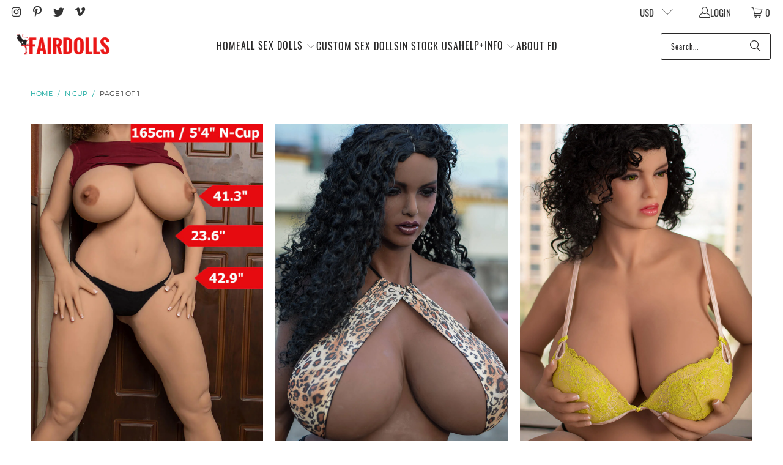

--- FILE ---
content_type: text/html; charset=utf-8
request_url: https://www.fairdolls.com/collections/n-cup
body_size: 50048
content:
<!DOCTYPE html>
<html class="no-js no-touch" lang="en">
  <head>
  <script>
    window.Store = window.Store || {};
    window.Store.id = 1240662101;
  </script>

    <meta name="google-site-verification" content="5JPdI9rFUl-aDquDKXCs39FLj27WNzfdivekUseMElo" />
    
    <meta charset="utf-8">
    <meta http-equiv="cleartype" content="on">
    <meta name="robots" content="index,follow">

    <!-- Mobile Specific Metas -->
    <meta name="HandheldFriendly" content="True">
    <meta name="MobileOptimized" content="320">
    <meta name="viewport" content="width=device-width,initial-scale=1">
    <meta name="theme-color" content="#ffffff">
<link href="https://use.fontawesome.com/releases/v5.0.1/css/all.css" rel="stylesheet">
    
<title>
      Shop N Cup Sex Dolls        
  
</title>
    
      <meta name="description" content="You will find N Cup sex dolls with the huge perky breasts you have never seen before here. Her breasts are delicious for your wet dream! Bring her home now!"/>
    

    <link rel="preconnect" href="https://fonts.shopifycdn.com" />
    <link rel="preconnect" href="https://cdn.shopify.com" />
    <link rel="preconnect" href="https://cdn.shopifycloud.com" />

    <link rel="dns-prefetch" href="https://v.shopify.com" />
    <link rel="dns-prefetch" href="https://www.youtube.com" />
    <link rel="dns-prefetch" href="https://vimeo.com" />

    <link href="//www.fairdolls.com/cdn/shop/t/78/assets/jquery.min.js?v=147293088974801289311718958207" as="script" rel="preload">

    <!-- Stylesheet for Fancybox library -->
    <link rel="stylesheet" href="//www.fairdolls.com/cdn/shop/t/78/assets/fancybox.css?v=19278034316635137701718958207" type="text/css" media="all" defer>

    <!-- Stylesheets for Turbo -->
    <link href="//www.fairdolls.com/cdn/shop/t/78/assets/styles.css?v=158218777565880440041726739665" rel="stylesheet" type="text/css" media="all" />

    <!-- Icons -->
    
      <link rel="shortcut icon" type="image/x-icon" href="//www.fairdolls.com/cdn/shop/files/FairDolls_Icon_ff788376-bcd8-42d2-b9b5-f053ea40aa65_180x180.png?v=1734510180">
      <link rel="apple-touch-icon" href="//www.fairdolls.com/cdn/shop/files/FairDolls_Icon_ff788376-bcd8-42d2-b9b5-f053ea40aa65_180x180.png?v=1734510180"/>
      <link rel="apple-touch-icon" sizes="57x57" href="//www.fairdolls.com/cdn/shop/files/FairDolls_Icon_ff788376-bcd8-42d2-b9b5-f053ea40aa65_57x57.png?v=1734510180"/>
      <link rel="apple-touch-icon" sizes="60x60" href="//www.fairdolls.com/cdn/shop/files/FairDolls_Icon_ff788376-bcd8-42d2-b9b5-f053ea40aa65_60x60.png?v=1734510180"/>
      <link rel="apple-touch-icon" sizes="72x72" href="//www.fairdolls.com/cdn/shop/files/FairDolls_Icon_ff788376-bcd8-42d2-b9b5-f053ea40aa65_72x72.png?v=1734510180"/>
      <link rel="apple-touch-icon" sizes="76x76" href="//www.fairdolls.com/cdn/shop/files/FairDolls_Icon_ff788376-bcd8-42d2-b9b5-f053ea40aa65_76x76.png?v=1734510180"/>
      <link rel="apple-touch-icon" sizes="114x114" href="//www.fairdolls.com/cdn/shop/files/FairDolls_Icon_ff788376-bcd8-42d2-b9b5-f053ea40aa65_114x114.png?v=1734510180"/>
      <link rel="apple-touch-icon" sizes="180x180" href="//www.fairdolls.com/cdn/shop/files/FairDolls_Icon_ff788376-bcd8-42d2-b9b5-f053ea40aa65_180x180.png?v=1734510180"/>
      <link rel="apple-touch-icon" sizes="228x228" href="//www.fairdolls.com/cdn/shop/files/FairDolls_Icon_ff788376-bcd8-42d2-b9b5-f053ea40aa65_228x228.png?v=1734510180"/>
    
    
       <link rel="canonical" href="https://www.fairdolls.com/collections/n-cup">
    
    

    
      <script type="text/javascript" src="/services/javascripts/currencies.js" data-no-instant></script>
    

    
      <script src="//www.fairdolls.com/cdn/shop/t/78/assets/currencies.js?v=1648699478663843391718958207" defer></script>
    

    
    <script>
      window.PXUTheme = window.PXUTheme || {};
      window.PXUTheme.version = '9.2.0';
      window.PXUTheme.name = 'Turbo';
    </script>
    


    
<template id="price-ui"><span class="price " data-price></span><span class="compare-at-price" data-compare-at-price></span><span class="unit-pricing" data-unit-pricing></span></template>
    <template id="price-ui-badge"><div class="price-ui-badge__sticker price-ui-badge__sticker--">
    <span class="price-ui-badge__sticker-text" data-badge></span>
  </div></template>
    
    <template id="price-ui__price"><span class="money" data-price></span></template>
    <template id="price-ui__price-range"><span class="price-min" data-price-min><span class="money" data-price></span></span> - <span class="price-max" data-price-max><span class="money" data-price></span></span></template>
    <template id="price-ui__unit-pricing"><span class="unit-quantity" data-unit-quantity></span> | <span class="unit-price" data-unit-price><span class="money" data-price></span></span> / <span class="unit-measurement" data-unit-measurement></span></template>
    <template id="price-ui-badge__percent-savings-range">Save up to <span data-price-percent></span>%</template>
    <template id="price-ui-badge__percent-savings">Save <span data-price-percent></span>%</template>
    <template id="price-ui-badge__price-savings-range">Save up to <span class="money" data-price></span></template>
    <template id="price-ui-badge__price-savings">Save <span class="money" data-price></span></template>
    <template id="price-ui-badge__on-sale">Sale</template>
    <template id="price-ui-badge__sold-out">Sold out</template>
    <template id="price-ui-badge__in-stock">In stock</template>
    


    <script>
      
window.PXUTheme = window.PXUTheme || {};


window.PXUTheme.theme_settings = {};
window.PXUTheme.currency = {};
window.PXUTheme.routes = window.PXUTheme.routes || {};


window.PXUTheme.theme_settings.display_tos_checkbox = false;
window.PXUTheme.theme_settings.go_to_checkout = true;
window.PXUTheme.theme_settings.cart_action = "redirect_cart";
window.PXUTheme.theme_settings.cart_shipping_calculator = false;


window.PXUTheme.theme_settings.collection_swatches = false;
window.PXUTheme.theme_settings.collection_secondary_image = true;


window.PXUTheme.currency.show_multiple_currencies = true;
window.PXUTheme.currency.shop_currency = "USD";
window.PXUTheme.currency.default_currency = "USD";
window.PXUTheme.currency.display_format = "money_format";
window.PXUTheme.currency.money_format = "${{amount}}";
window.PXUTheme.currency.money_format_no_currency = "${{amount}}";
window.PXUTheme.currency.money_format_currency = "${{amount}} USD";
window.PXUTheme.currency.native_multi_currency = false;
window.PXUTheme.currency.iso_code = "USD";
window.PXUTheme.currency.symbol = "$";


window.PXUTheme.theme_settings.display_inventory_left = false;
window.PXUTheme.theme_settings.inventory_threshold = 10;
window.PXUTheme.theme_settings.limit_quantity = false;


window.PXUTheme.theme_settings.menu_position = null;


window.PXUTheme.theme_settings.newsletter_popup = false;
window.PXUTheme.theme_settings.newsletter_popup_days = "14";
window.PXUTheme.theme_settings.newsletter_popup_mobile = false;
window.PXUTheme.theme_settings.newsletter_popup_seconds = 0;


window.PXUTheme.theme_settings.pagination_type = "basic_pagination";


window.PXUTheme.theme_settings.enable_shopify_collection_badges = false;
window.PXUTheme.theme_settings.quick_shop_thumbnail_position = null;
window.PXUTheme.theme_settings.product_form_style = "radio";
window.PXUTheme.theme_settings.sale_banner_enabled = false;
window.PXUTheme.theme_settings.display_savings = false;
window.PXUTheme.theme_settings.display_sold_out_price = false;
window.PXUTheme.theme_settings.free_text = "Free";
window.PXUTheme.theme_settings.video_looping = null;
window.PXUTheme.theme_settings.quick_shop_style = "popup";
window.PXUTheme.theme_settings.hover_enabled = false;


window.PXUTheme.routes.cart_url = "/cart";
window.PXUTheme.routes.cart_update_url = "/cart/update";
window.PXUTheme.routes.root_url = "/";
window.PXUTheme.routes.search_url = "/search";
window.PXUTheme.routes.all_products_collection_url = "/collections/all";
window.PXUTheme.routes.product_recommendations_url = "/recommendations/products";
window.PXUTheme.routes.predictive_search_url = "/search/suggest";


window.PXUTheme.theme_settings.image_loading_style = "appear";


window.PXUTheme.theme_settings.enable_autocomplete = true;


window.PXUTheme.theme_settings.page_dots_enabled = false;
window.PXUTheme.theme_settings.slideshow_arrow_size = "light";


window.PXUTheme.theme_settings.quick_shop_enabled = false;


window.PXUTheme.translation = {};


window.PXUTheme.translation.agree_to_terms_warning = "You must agree with the terms and conditions to checkout.";
window.PXUTheme.translation.one_item_left = "item left";
window.PXUTheme.translation.items_left_text = "items left";
window.PXUTheme.translation.cart_savings_text = "Total Savings";
window.PXUTheme.translation.cart_discount_text = "Discount";
window.PXUTheme.translation.cart_subtotal_text = "Subtotal";
window.PXUTheme.translation.cart_remove_text = "Remove";
window.PXUTheme.translation.cart_free_text = "Free";


window.PXUTheme.translation.newsletter_success_text = "Thank you for joining us! Use coupon: QD36X741SYXD to save US$100 for your doll purchase. ";


window.PXUTheme.translation.notify_email = "Enter your email address...";
window.PXUTheme.translation.notify_email_value = "Translation missing: en.contact.fields.email";
window.PXUTheme.translation.notify_email_send = "Send";
window.PXUTheme.translation.notify_message_first = "Please notify me when ";
window.PXUTheme.translation.notify_message_last = " becomes available - ";
window.PXUTheme.translation.notify_success_text = "Thanks! We will notify you when this product becomes available!";


window.PXUTheme.translation.add_to_cart = "+ Add to Cart";
window.PXUTheme.translation.coming_soon_text = "Coming Soon";
window.PXUTheme.translation.sold_out_text = "Sold Out";
window.PXUTheme.translation.sale_text = "Sale";
window.PXUTheme.translation.savings_text = "You Save";
window.PXUTheme.translation.from_text = "from";
window.PXUTheme.translation.new_text = "New";
window.PXUTheme.translation.pre_order_text = "Pre-Order";
window.PXUTheme.translation.unavailable_text = "Unavailable";


window.PXUTheme.translation.all_results = "View all results";
window.PXUTheme.translation.no_results = "Sorry, no results!";


window.PXUTheme.media_queries = {};
window.PXUTheme.media_queries.small = window.matchMedia( "(max-width: 480px)" );
window.PXUTheme.media_queries.medium = window.matchMedia( "(max-width: 798px)" );
window.PXUTheme.media_queries.large = window.matchMedia( "(min-width: 799px)" );
window.PXUTheme.media_queries.larger = window.matchMedia( "(min-width: 960px)" );
window.PXUTheme.media_queries.xlarge = window.matchMedia( "(min-width: 1200px)" );
window.PXUTheme.media_queries.ie10 = window.matchMedia( "all and (-ms-high-contrast: none), (-ms-high-contrast: active)" );
window.PXUTheme.media_queries.tablet = window.matchMedia( "only screen and (min-width: 799px) and (max-width: 1024px)" );
window.PXUTheme.media_queries.mobile_and_tablet = window.matchMedia( "(max-width: 1024px)" );
    </script>

    

    
      <script src="//www.fairdolls.com/cdn/shop/t/78/assets/instantclick.min.js?v=20092422000980684151718958207" data-no-instant defer></script>

      <script data-no-instant>
        window.addEventListener('DOMContentLoaded', function() {

          function inIframe() {
            try {
              return window.self !== window.top;
            } catch (e) {
              return true;
            }
          }

          if (!inIframe()){
            InstantClick.on('change', function() {

              $('head script[src*="shopify"]').each(function() {
                var script = document.createElement('script');
                script.type = 'text/javascript';
                script.src = $(this).attr('src');

                $('body').append(script);
              });

              $('body').removeClass('fancybox-active');
              $.fancybox.destroy();

              InstantClick.init();

            });
          }
        });
      </script>
    

    <script>
      
    </script>

    <script>window.performance && window.performance.mark && window.performance.mark('shopify.content_for_header.start');</script><meta id="shopify-digital-wallet" name="shopify-digital-wallet" content="/1240662101/digital_wallets/dialog">
<meta name="shopify-checkout-api-token" content="9ffb113664cfbe433ab2e8dbaed61f21">
<meta id="in-context-paypal-metadata" data-shop-id="1240662101" data-venmo-supported="false" data-environment="production" data-locale="en_US" data-paypal-v4="true" data-currency="USD">
<link rel="alternate" type="application/atom+xml" title="Feed" href="/collections/n-cup.atom" />
<link rel="alternate" type="application/json+oembed" href="https://www.fairdolls.com/collections/n-cup.oembed">
<script async="async" src="/checkouts/internal/preloads.js?locale=en-US"></script>
<script id="shopify-features" type="application/json">{"accessToken":"9ffb113664cfbe433ab2e8dbaed61f21","betas":["rich-media-storefront-analytics"],"domain":"www.fairdolls.com","predictiveSearch":true,"shopId":1240662101,"locale":"en"}</script>
<script>var Shopify = Shopify || {};
Shopify.shop = "fairdolls-com.myshopify.com";
Shopify.locale = "en";
Shopify.currency = {"active":"USD","rate":"1.0"};
Shopify.country = "US";
Shopify.theme = {"name":"FAIRDOLLS Turbo 9.2.0","id":169149268290,"schema_name":"Turbo","schema_version":"9.2.0","theme_store_id":null,"role":"main"};
Shopify.theme.handle = "null";
Shopify.theme.style = {"id":null,"handle":null};
Shopify.cdnHost = "www.fairdolls.com/cdn";
Shopify.routes = Shopify.routes || {};
Shopify.routes.root = "/";</script>
<script type="module">!function(o){(o.Shopify=o.Shopify||{}).modules=!0}(window);</script>
<script>!function(o){function n(){var o=[];function n(){o.push(Array.prototype.slice.apply(arguments))}return n.q=o,n}var t=o.Shopify=o.Shopify||{};t.loadFeatures=n(),t.autoloadFeatures=n()}(window);</script>
<script id="shop-js-analytics" type="application/json">{"pageType":"collection"}</script>
<script defer="defer" async type="module" src="//www.fairdolls.com/cdn/shopifycloud/shop-js/modules/v2/client.init-shop-cart-sync_BT-GjEfc.en.esm.js"></script>
<script defer="defer" async type="module" src="//www.fairdolls.com/cdn/shopifycloud/shop-js/modules/v2/chunk.common_D58fp_Oc.esm.js"></script>
<script defer="defer" async type="module" src="//www.fairdolls.com/cdn/shopifycloud/shop-js/modules/v2/chunk.modal_xMitdFEc.esm.js"></script>
<script type="module">
  await import("//www.fairdolls.com/cdn/shopifycloud/shop-js/modules/v2/client.init-shop-cart-sync_BT-GjEfc.en.esm.js");
await import("//www.fairdolls.com/cdn/shopifycloud/shop-js/modules/v2/chunk.common_D58fp_Oc.esm.js");
await import("//www.fairdolls.com/cdn/shopifycloud/shop-js/modules/v2/chunk.modal_xMitdFEc.esm.js");

  window.Shopify.SignInWithShop?.initShopCartSync?.({"fedCMEnabled":true,"windoidEnabled":true});

</script>
<script>(function() {
  var isLoaded = false;
  function asyncLoad() {
    if (isLoaded) return;
    isLoaded = true;
    var urls = ["\/\/code.tidio.co\/dtdrlionurtapc39b9l5epki4euxzoup.js?shop=fairdolls-com.myshopify.com","\/\/static.zotabox.com\/8\/9\/89a42a9397484c47a58c343d83727a5b\/widgets.js?shop=fairdolls-com.myshopify.com","https:\/\/d10lpsik1i8c69.cloudfront.net\/w.js?shop=fairdolls-com.myshopify.com","https:\/\/cdn1.stamped.io\/files\/widget.min.js?shop=fairdolls-com.myshopify.com","https:\/\/swymv3starter-01.azureedge.net\/code\/swym-shopify.js?shop=fairdolls-com.myshopify.com","https:\/\/hotjar.dualsidedapp.com\/script.js?shop=fairdolls-com.myshopify.com","https:\/\/cdn.hextom.com\/js\/ultimatesalesboost.js?shop=fairdolls-com.myshopify.com"];
    for (var i = 0; i < urls.length; i++) {
      var s = document.createElement('script');
      s.type = 'text/javascript';
      s.async = true;
      s.src = urls[i];
      var x = document.getElementsByTagName('script')[0];
      x.parentNode.insertBefore(s, x);
    }
  };
  if(window.attachEvent) {
    window.attachEvent('onload', asyncLoad);
  } else {
    window.addEventListener('load', asyncLoad, false);
  }
})();</script>
<script id="__st">var __st={"a":1240662101,"offset":28800,"reqid":"564f025f-225a-493f-b491-272472113744-1769096264","pageurl":"www.fairdolls.com\/collections\/n-cup","u":"0163ac6ea9d0","p":"collection","rtyp":"collection","rid":90236125269};</script>
<script>window.ShopifyPaypalV4VisibilityTracking = true;</script>
<script id="captcha-bootstrap">!function(){'use strict';const t='contact',e='account',n='new_comment',o=[[t,t],['blogs',n],['comments',n],[t,'customer']],c=[[e,'customer_login'],[e,'guest_login'],[e,'recover_customer_password'],[e,'create_customer']],r=t=>t.map((([t,e])=>`form[action*='/${t}']:not([data-nocaptcha='true']) input[name='form_type'][value='${e}']`)).join(','),a=t=>()=>t?[...document.querySelectorAll(t)].map((t=>t.form)):[];function s(){const t=[...o],e=r(t);return a(e)}const i='password',u='form_key',d=['recaptcha-v3-token','g-recaptcha-response','h-captcha-response',i],f=()=>{try{return window.sessionStorage}catch{return}},m='__shopify_v',_=t=>t.elements[u];function p(t,e,n=!1){try{const o=window.sessionStorage,c=JSON.parse(o.getItem(e)),{data:r}=function(t){const{data:e,action:n}=t;return t[m]||n?{data:e,action:n}:{data:t,action:n}}(c);for(const[e,n]of Object.entries(r))t.elements[e]&&(t.elements[e].value=n);n&&o.removeItem(e)}catch(o){console.error('form repopulation failed',{error:o})}}const l='form_type',E='cptcha';function T(t){t.dataset[E]=!0}const w=window,h=w.document,L='Shopify',v='ce_forms',y='captcha';let A=!1;((t,e)=>{const n=(g='f06e6c50-85a8-45c8-87d0-21a2b65856fe',I='https://cdn.shopify.com/shopifycloud/storefront-forms-hcaptcha/ce_storefront_forms_captcha_hcaptcha.v1.5.2.iife.js',D={infoText:'Protected by hCaptcha',privacyText:'Privacy',termsText:'Terms'},(t,e,n)=>{const o=w[L][v],c=o.bindForm;if(c)return c(t,g,e,D).then(n);var r;o.q.push([[t,g,e,D],n]),r=I,A||(h.body.append(Object.assign(h.createElement('script'),{id:'captcha-provider',async:!0,src:r})),A=!0)});var g,I,D;w[L]=w[L]||{},w[L][v]=w[L][v]||{},w[L][v].q=[],w[L][y]=w[L][y]||{},w[L][y].protect=function(t,e){n(t,void 0,e),T(t)},Object.freeze(w[L][y]),function(t,e,n,w,h,L){const[v,y,A,g]=function(t,e,n){const i=e?o:[],u=t?c:[],d=[...i,...u],f=r(d),m=r(i),_=r(d.filter((([t,e])=>n.includes(e))));return[a(f),a(m),a(_),s()]}(w,h,L),I=t=>{const e=t.target;return e instanceof HTMLFormElement?e:e&&e.form},D=t=>v().includes(t);t.addEventListener('submit',(t=>{const e=I(t);if(!e)return;const n=D(e)&&!e.dataset.hcaptchaBound&&!e.dataset.recaptchaBound,o=_(e),c=g().includes(e)&&(!o||!o.value);(n||c)&&t.preventDefault(),c&&!n&&(function(t){try{if(!f())return;!function(t){const e=f();if(!e)return;const n=_(t);if(!n)return;const o=n.value;o&&e.removeItem(o)}(t);const e=Array.from(Array(32),(()=>Math.random().toString(36)[2])).join('');!function(t,e){_(t)||t.append(Object.assign(document.createElement('input'),{type:'hidden',name:u})),t.elements[u].value=e}(t,e),function(t,e){const n=f();if(!n)return;const o=[...t.querySelectorAll(`input[type='${i}']`)].map((({name:t})=>t)),c=[...d,...o],r={};for(const[a,s]of new FormData(t).entries())c.includes(a)||(r[a]=s);n.setItem(e,JSON.stringify({[m]:1,action:t.action,data:r}))}(t,e)}catch(e){console.error('failed to persist form',e)}}(e),e.submit())}));const S=(t,e)=>{t&&!t.dataset[E]&&(n(t,e.some((e=>e===t))),T(t))};for(const o of['focusin','change'])t.addEventListener(o,(t=>{const e=I(t);D(e)&&S(e,y())}));const B=e.get('form_key'),M=e.get(l),P=B&&M;t.addEventListener('DOMContentLoaded',(()=>{const t=y();if(P)for(const e of t)e.elements[l].value===M&&p(e,B);[...new Set([...A(),...v().filter((t=>'true'===t.dataset.shopifyCaptcha))])].forEach((e=>S(e,t)))}))}(h,new URLSearchParams(w.location.search),n,t,e,['guest_login'])})(!0,!0)}();</script>
<script integrity="sha256-4kQ18oKyAcykRKYeNunJcIwy7WH5gtpwJnB7kiuLZ1E=" data-source-attribution="shopify.loadfeatures" defer="defer" src="//www.fairdolls.com/cdn/shopifycloud/storefront/assets/storefront/load_feature-a0a9edcb.js" crossorigin="anonymous"></script>
<script data-source-attribution="shopify.dynamic_checkout.dynamic.init">var Shopify=Shopify||{};Shopify.PaymentButton=Shopify.PaymentButton||{isStorefrontPortableWallets:!0,init:function(){window.Shopify.PaymentButton.init=function(){};var t=document.createElement("script");t.src="https://www.fairdolls.com/cdn/shopifycloud/portable-wallets/latest/portable-wallets.en.js",t.type="module",document.head.appendChild(t)}};
</script>
<script data-source-attribution="shopify.dynamic_checkout.buyer_consent">
  function portableWalletsHideBuyerConsent(e){var t=document.getElementById("shopify-buyer-consent"),n=document.getElementById("shopify-subscription-policy-button");t&&n&&(t.classList.add("hidden"),t.setAttribute("aria-hidden","true"),n.removeEventListener("click",e))}function portableWalletsShowBuyerConsent(e){var t=document.getElementById("shopify-buyer-consent"),n=document.getElementById("shopify-subscription-policy-button");t&&n&&(t.classList.remove("hidden"),t.removeAttribute("aria-hidden"),n.addEventListener("click",e))}window.Shopify?.PaymentButton&&(window.Shopify.PaymentButton.hideBuyerConsent=portableWalletsHideBuyerConsent,window.Shopify.PaymentButton.showBuyerConsent=portableWalletsShowBuyerConsent);
</script>
<script data-source-attribution="shopify.dynamic_checkout.cart.bootstrap">document.addEventListener("DOMContentLoaded",(function(){function t(){return document.querySelector("shopify-accelerated-checkout-cart, shopify-accelerated-checkout")}if(t())Shopify.PaymentButton.init();else{new MutationObserver((function(e,n){t()&&(Shopify.PaymentButton.init(),n.disconnect())})).observe(document.body,{childList:!0,subtree:!0})}}));
</script>
<link id="shopify-accelerated-checkout-styles" rel="stylesheet" media="screen" href="https://www.fairdolls.com/cdn/shopifycloud/portable-wallets/latest/accelerated-checkout-backwards-compat.css" crossorigin="anonymous">
<style id="shopify-accelerated-checkout-cart">
        #shopify-buyer-consent {
  margin-top: 1em;
  display: inline-block;
  width: 100%;
}

#shopify-buyer-consent.hidden {
  display: none;
}

#shopify-subscription-policy-button {
  background: none;
  border: none;
  padding: 0;
  text-decoration: underline;
  font-size: inherit;
  cursor: pointer;
}

#shopify-subscription-policy-button::before {
  box-shadow: none;
}

      </style>

<script>window.performance && window.performance.mark && window.performance.mark('shopify.content_for_header.end');</script>

    

<meta name="author" content="FairDolls.com">
<meta property="og:url" content="https://www.fairdolls.com/collections/n-cup">
<meta property="og:site_name" content="FairDolls.com">




  <meta property="og:type" content="product.group">
  <meta property="og:title" content="N Cup">
  
    
  <meta property="og:image" content="https://www.fairdolls.com/cdn/shopifycloud/storefront/assets/no-image-2048-a2addb12_1200x.gif">
  <meta property="og:image:secure_url" content="https://www.fairdolls.com/cdn/shopifycloud/storefront/assets/no-image-2048-a2addb12_1200x.gif">
  <meta property="og:image:width" content="">
  <meta property="og:image:height" content="">

  
  
    
    <meta property="og:image" content="https://www.fairdolls.com/cdn/shop/products/5ft4_165cm_N-Cup_Big_Butt_Sex_Doll_Body_1_600x.jpg?v=1704876318">
    <meta property="og:image:secure_url" content="https://www.fairdolls.com/cdn/shop/products/5ft4_165cm_N-Cup_Big_Butt_Sex_Doll_Body_1_600x.jpg?v=1704876318">
  



  <meta property="og:description" content="You will find N Cup sex dolls with the huge perky breasts you have never seen before here. Her breasts are delicious for your wet dream! Bring her home now!">




  <meta name="twitter:site" content="@https://x.com/fairdolls">

<meta name="twitter:card" content="summary">



    
    
  <!-- BEGIN app block: shopify://apps/smart-filter-search/blocks/app-embed/5cc1944c-3014-4a2a-af40-7d65abc0ef73 -->

<style>.spf-filter-loading .product-list > * {visibility: hidden;opacity: 0}</style><style>.spf-filter-loading #gf-products>*,.spf-filter-loading [data-globo-filter-items]>*{visibility:hidden;opacity:0}#gf-products{display:-ms-flexbox;margin-right:-15px;margin-left:-15px;padding:0;margin-bottom:0;min-width:100%;width:auto;z-index:1;position:relative;display:-webkit-box;display:flex;justify-content:left;-ms-flex-wrap:wrap;flex-wrap:wrap;height:auto!important}.gf-block-title-skeleton span{width:100%;height:12px;display:block;border-radius:5px;background:#f6f6f7}.gf-top_one .gf-block-title-skeleton span{height:22px;border-radius:2px;min-width:100px}.gf-block-title-skeleton h3::after,.gf-top_one .gf-block-content.gf-block-skeleton{display:none!important}#gf-tree .gf-label.gf-label-skeleton{height:8px;display:block;border-radius:3px!important;background:#f6f6f7}.gf-label-width-75{max-width:75%}.gf-label-width-90{max-width:90%}.gf-label-width-50{max-width:50%}</style>
<link rel="preload" href="https://cdn.shopify.com/extensions/019be4cd-942a-7d2a-8589-bf94671399e2/smart-product-filters-619/assets/globo-filter-critical.css" as="style" onload="this.onload=null;this.rel='stylesheet'">
<noscript><link rel="stylesheet" href="https://cdn.shopify.com/extensions/019be4cd-942a-7d2a-8589-bf94671399e2/smart-product-filters-619/assets/globo-filter-critical.css"></noscript><link href="https://cdn.shopify.com/extensions/019be4cd-942a-7d2a-8589-bf94671399e2/smart-product-filters-619/assets/globo.filter.min.js" as="script" rel="preload">
<link rel="preconnect" href="https://filter-x3.globo.io" crossorigin>
<link rel="dns-prefetch" href="https://filter-x3.globo.io"><link href="https://cdn.shopify.com/extensions/019be4cd-942a-7d2a-8589-bf94671399e2/smart-product-filters-619/assets/globo.filter.filter.min.js" as="script" rel="preload">
<link href="https://cdn.shopify.com/extensions/019be4cd-942a-7d2a-8589-bf94671399e2/smart-product-filters-619/assets/globo.filter.692.min.js" as="script" rel="preload">
<link href="https://cdn.shopify.com/extensions/019be4cd-942a-7d2a-8589-bf94671399e2/smart-product-filters-619/assets/globo.filter.themes.min.js" as="script" rel="preload">
<link href="https://cdn.shopify.com/extensions/019be4cd-942a-7d2a-8589-bf94671399e2/smart-product-filters-619/assets/globo.filter.liquid.min.js" as="script" rel="preload">
<link href="https://cdn.shopify.com/extensions/019be4cd-942a-7d2a-8589-bf94671399e2/smart-product-filters-619/assets/globo.filter.product.min.js" as="script" rel="preload">
<link href="//cdn.shopify.com/extensions/019be4cd-942a-7d2a-8589-bf94671399e2/smart-product-filters-619/assets/globo.filter.css" rel="stylesheet" type="text/css" media="all" /><link rel="stylesheet" href="https://cdn.shopify.com/extensions/019be4cd-942a-7d2a-8589-bf94671399e2/smart-product-filters-619/assets/globo.filter.slider.css" media="print" onload="this.media='all'"><link rel="stylesheet" href="https://cdn.shopify.com/extensions/019be4cd-942a-7d2a-8589-bf94671399e2/smart-product-filters-619/assets/globo.search.css" media="print" onload="this.media='all'">

<meta id="search_terms_value" content="" />
<!-- BEGIN app snippet: global.variables --><script>
  window.shopCurrency = "USD";
  window.shopCountry = "CN";
  window.shopLanguageCode = "en";

  window.currentCurrency = "USD";
  window.currentCountry = "US";
  window.currentLanguageCode = "en";

  window.shopCustomer = false

  window.useCustomTreeTemplate = true;
  window.useCustomProductTemplate = true;

  window.GloboFilterRequestOrigin = "https://www.fairdolls.com";
  window.GloboFilterShopifyDomain = "fairdolls-com.myshopify.com";
  window.GloboFilterSFAT = "";
  window.GloboFilterSFApiVersion = "2025-04";
  window.GloboFilterProxyPath = "/apps/globofilters";
  window.GloboFilterRootUrl = "";
  window.GloboFilterTranslation = {"search":{"suggestions":"Suggestions","collections":"Collections","articles":"Blog Posts","pages":"Pages","product":"Product","products":"Products","view_all":"Search for","view_all_products":"View all products","not_found":"Sorry, nothing found for","product_not_found":"No products were found","no_result_keywords_suggestions_title":"Popular searches","no_result_products_suggestions_title":"However, You may like","zero_character_keywords_suggestions_title":"Suggestions","zero_character_popular_searches_title":"Popular searches","zero_character_products_suggestions_title":"Trending products"},"form":{"heading":"Search products","select":"-- Select --","search":"Search","submit":"Search","clear":"Clear"},"filter":{"filter_by":"Filter By","clear_all":"Clear All","view":"View","clear":"Clear","in_stock":"In Stock","out_of_stock":"Out of Stock","ready_to_ship":"Ready to ship","search":"Search options","choose_values":"Choose values"},"sort":{"sort_by":"Sort By","manually":"Featured","availability_in_stock_first":"Availability","relevance":"Relevance","best_selling":"Best Selling","alphabetically_a_z":"Alphabetically, A-Z","alphabetically_z_a":"Alphabetically, Z-A","price_low_to_high":"Price, low to high","price_high_to_low":"Price, high to low","date_new_to_old":"Date, new to old","date_old_to_new":"Date, old to new","inventory_low_to_high":"Inventory, low to high","inventory_high_to_low":"Inventory, high to low","sale_off":"% Sale off"},"product":{"add_to_cart":"Add to cart","unavailable":"Unavailable","sold_out":"Sold out","sale":"Sale","load_more":"Load more","limit":"Show","search":"Search products","no_results":"Sorry, there are no products in this collection"}};
  window.isMultiCurrency =false;
  window.globoEmbedFilterAssetsUrl = 'https://cdn.shopify.com/extensions/019be4cd-942a-7d2a-8589-bf94671399e2/smart-product-filters-619/assets/';
  window.assetsUrl = window.globoEmbedFilterAssetsUrl;
  window.GloboMoneyFormat = "${{amount}}";
</script><!-- END app snippet -->
<script type="text/javascript" hs-ignore data-ccm-injected>
document.getElementsByTagName('html')[0].classList.add('spf-filter-loading', 'spf-has-filter');
window.enabledEmbedFilter = true;
window.sortByRelevance = false;
window.moneyFormat = "${{amount}}";
window.GloboMoneyWithCurrencyFormat = "${{amount}} USD";
window.filesUrl = '//www.fairdolls.com/cdn/shop/files/';
window.GloboThemesInfo ={"45700481109":{"id":45700481109,"name":"Copy of Fairdolls-December-21-2018B4BoldPO01\/10\/19","theme_store_id":null,"theme_name":"Turbo","theme_version":"4.0.2"},"46917943381":{"id":46917943381,"name":"turbo-4-0-2-original-codes","theme_store_id":null,"theme_name":"Turbo","theme_version":"4.0.2"},"50616074325":{"id":50616074325,"name":"FD 0701 Backup before tabs","theme_store_id":null,"theme_name":"Turbo","theme_version":"4.0.2"},"51970474069":{"id":51970474069,"name":"FAIRDOLLS","theme_store_id":null,"theme_name":"Turbo","theme_version":"4.0.2"},"51978895445":{"id":51978895445,"name":"Swym Copy of FD 0809","theme_store_id":null,"theme_name":"Turbo","theme_version":"4.0.2"},"52363755605":{"id":52363755605,"name":"FD 0821 BACKUP","theme_store_id":null,"theme_name":"Turbo","theme_version":"4.0.2"},"52397342805":{"id":52397342805,"name":"FD 0822 BACKUP","theme_store_id":null,"theme_name":"Turbo","theme_version":"4.0.2"},"52672823381":{"id":52672823381,"name":"FD 0831","theme_store_id":null,"theme_name":"Turbo","theme_version":"4.0.2"},"78759460949":{"id":78759460949,"name":"FD 1029","theme_store_id":null,"theme_name":"Turbo","theme_version":"4.0.2"},"80664821845":{"id":80664821845,"name":"FD 031620","theme_store_id":null,"theme_name":"Turbo","theme_version":"4.0.2"},"83685408853":{"id":83685408853,"name":"FAIRDOLLS 20210109","theme_store_id":null,"theme_name":"Turbo","theme_version":"4.0.2"},"163903242562":{"id":163903242562,"name":"FD 0809 (2023-12-21)","theme_store_id":null,"theme_name":"Turbo","theme_version":"9.2.0"},"163903832386":{"id":163903832386,"name":"Copy of FAIRDOLLS","theme_store_id":null,"theme_name":"Turbo","theme_version":"4.0.2"},"164469670210":{"id":164469670210,"name":"FAIRDOLLS2024.01.10","theme_store_id":null,"theme_name":"Turbo","theme_version":"4.0.2"},"169115353410":{"id":169115353410,"name":"FAIRDOLLS 24.06.20","theme_store_id":null,"theme_name":"Turbo","theme_version":"4.0.2"},"169149268290":{"id":169149268290,"name":"FAIRDOLLS Turbo 9.2.0","theme_store_id":null,"theme_name":"Turbo","theme_version":"9.2.0"},"171036279106":{"id":171036279106,"name":"Copy of FAIRDOLLS Turbo 9.2.0","theme_store_id":null,"theme_name":"Turbo","theme_version":"9.2.0"},"171102437698":{"id":171102437698,"name":"FAIRDOLLS Turbo 9.2.0_24.08.30","theme_store_id":null,"theme_name":"Turbo","theme_version":"9.2.0"},"171281449282":{"id":171281449282,"name":"Copy of FAIRDOLLS Turbo 9.2.0 test APO","theme_store_id":null,"theme_name":"Turbo","theme_version":"9.2.0"}};



var GloboEmbedFilterConfig = {
api: {filterUrl: "https://filter-x3.globo.io/filter",searchUrl: "https://filter-x3.globo.io/search", url: "https://filter-x3.globo.io"},
shop: {
name: "FairDolls.com",
url: "https://www.fairdolls.com",
domain: "fairdolls-com.myshopify.com",
locale: "en",
cur_locale: "en",
predictive_search_url: "/search/suggest",
country_code: "CN",
root_url: "",
cart_url: "/cart",
search_url: "/search",
cart_add_url: "/cart/add",
search_terms_value: "",
product_image: {width: 360, height: 504},
no_image_url: "https://cdn.shopify.com/s/images/themes/product-1.png",
swatches: [],
swatchConfig: {"enable":true,"color":["colour","color"],"label":["size"]},
enableRecommendation: false,
hideOneValue: false,
newUrlStruct: true,
newUrlForSEO: false,themeTranslation:{"collections":{"general":{"view_product_details_html":"View full details","quick_shop":"Quick View","pre_order":"Pre-Order","sale":"Sale","new":"New","coming_soon":"Coming Soon"}},"products":{"product":{"items_left_count":{"one":"item left","other":"items left"},"quantity":"Qty","add_to_cart":"+ Add to Cart","sold_out":"Sold Out"},"general":{"from":"from"}}},redirects: [],
images: {},
settings: {"enable_age_gate_site_wide":false,"age_gate_site_wide_min_age":18,"age_gate_heading":"Age Verification","age_gate_description":"Please enter your date of birth for full access.","show_age_gate_logo":true,"performance":"ludicrous","image_loading_style":"appear","minify":false,"custom_scripts":"","logo_color":"#ffffff","regular_color":"#333333","headline_color":"#333333","headline_footer_text_color":"#ece9e9","sub_footer_text_color":"#ece9e9","sale_color":"#d54d4d","was_price_color":"#8c8b8b","product_hover_text_color":"#ffffff","promo_text_color":"#333333","shop_home_page_content_text_color":"#333333","newsletter_popup_color":"#363636","newsletter_section_color":"#000000","collection_filter_color":"#333333","top_bar_color":"#333333","top_bar_color_hover":"#888484","nav_color":"#282727","nav_color_home":"#050505","nav_color_hover":"#888484","link_color":"#03a196","link_hover_color":"#03857c","sidebar_nav_color":"#363636","sidebar_nav_color_hover":"#03a196","sub_footer_link_color":"#7f8c8d","sub_footer_link_color_hover":"#ffffff","btn_color":"#f7ca00","btn_hover_color":"#ffd814","btn_text_color":"#453f3f","button_style":"rounded","read_more_style":"link","banner_button_color":"#ffffff","banner_color":"#ffffff","banner_background_color":"#ffffff","banner_placeholder_background_color":"#666666","swatch_style":"square","table_styles_enabled":true,"slideshow_arrow_size":"light","arrow_color":"#333333","slideshow_button_style":false,"slideshow_nav_buttons":false,"border_color":"#cccccc","headline_border_color":"#aaaaaa","headline_border":"1","divider_style":"solid","sub_footer_border_color":"#1b1f23","sale_banner_color":"#d54d4d","sold_out_banner_color":"#363636","new_banner_color":"#03a196","sticker_style":"square","search_section_color":"#000000","search_section_bg_color":"#cccccc","testimonial_color":"#ffffff","testimonial_bg_color":"#666666","featured_promotions_color":"#FFF","featured_promotions_color_hover":"#FFF","featured_promotions_background":"#000","featured_promotions_mobile_background":true,"shoppable_image_background":"#ffffff","modal_background_color":"#ffffff","modal_text_color":"#2b2e38","shop_bg_color":"#ffffff","repeat_bg":"repeat","bg_fixed":false,"bg_stretched":false,"top_bar_bg_color":"#ffffff","top_bar_cart_bg_color":"#ffffff","minicart_bg_color":"#ffffff","header_bg_color":"#ffffff","header_background":true,"transparent_header":true,"promo_bg_color":"#f2f2f2","shop_home_page_content_bg_color":"#f6f7f9","featured_links_background":"#ffffff","product_hover_bg_color":"#000000","sub_footer_color":"#1b1f23","footer_bg":null,"footer_bg_stretched":false,"newsletter_popup_background_color":"#ffffff","newsletter_section_background_color":"#cccccc","password_page_text_color":"#333333","password_page_background_color":"#FFFFFF","logo__font":{"error":"json not allowed for this object"},"logo_font_style":"none","logo_font_size":20,"top_bar_font_size":15,"top_bar_letter_spacing":0,"nav__font":{"error":"json not allowed for this object"},"nav_font_style":"uppercase","nav_font_size":16,"nav_letter_spacing":1,"nav_shadow":false,"button_weight":"bold","button_font_style":"uppercase","button_font_size":14,"mega_text_font_size":14,"mega_text_letter_spacing":1,"headline__font":{"error":"json not allowed for this object"},"headline_font_style":"uppercase","headline_font_size":33,"headline_letter_spacing":0,"slideshow_headline__font":{"error":"json not allowed for this object"},"slideshow_headline_font_style":"uppercase","slideshow_headline_size":56,"slideshow_headline_letter_spacing":1,"slideshow_headline_shadow":true,"slideshow_subtitle__font":{"error":"json not allowed for this object"},"slideshow_subtitle_font_style":"uppercase","slideshow_subtitle_size":18,"slideshow_subtitle_letter_spacing":1,"slideshow_shadow":false,"regular__font":{"error":"json not allowed for this object"},"regular_font_style":"none","regular_font_size":15,"footer_logo_font_size":20,"footer_heading_font_size":18,"footer_font_size":15,"enable_autocomplete":true,"show_product_images":true,"show_blog_images":true,"product_form_style":"radio","show_dynamic_checkout_button":false,"display_product_quantity":false,"limit_quantity":false,"display_inventory_left":false,"inventory_threshold":10,"notify_me_form":true,"display_vendor":false,"collection_swatches":false,"show_star_ratings":true,"sale_banner_enabled":false,"thumbnail_hover_enabled":false,"mobile_products_per_row":"1","display_price":false,"free_price_text":"Free","pagination_type":"basic_pagination","collection_secondary_image":true,"align_height":false,"collection_height":200,"quick_shop_enabled":false,"quick_shop_style":"popup","cart_action":"redirect_cart","show_lock_icon":false,"display_tos_checkbox":false,"tos_page":null,"go_to_checkout":true,"display_special_instructions":false,"display_savings":false,"cart_message":"","show_shipping_calculator":false,"shipping_calculator_default_country":"United States","currency_format":"money_format","show_multiple_currencies":true,"supported_currencies":"USD CAD AUD GBP EUR JPY","default_currency":"USD","mailchimp_link":"","newsletter_popup":false,"newsletter_popup_close":true,"newsletter_popup_mobile":false,"newsletter_popup_form":true,"display_first_name":false,"display_last_name":false,"use_newsletter_border":false,"newsletter_bg":null,"newsletter_popup_image_align":"left","newsletter_popup_title":"Sign up today","newsletter_popup_text":"\u003cp\u003e\u003c\/p\u003e","newsletter_popup_text_align":"center","popup_button1":"","popup_button1_highlight":false,"popup_button2":"","popup_button2_highlight":false,"newsletter_popup_seconds":0,"newsletter_popup_days":"14","behance_link":"","clubhouse_link":"","discord_link":"","dribbble_link":"","email_link":"","facebook_link":"","flickr_link":"","houzz_link":"","instagram_link":"https:\/\/www.instagram.com\/reallfairdolls\/","kickstarter_link":"","linkedin_link":"","medium_link":"","messenger_link":"","opensea_link":"","pinterest_link":"https:\/\/www.pinterest.com\/fairdolls\/","reddit_link":"","rss_link":"","snapchat_link":"","spotify_link":"","tiktok_link":"","tumblr_link":"","twitch_link":"","twitter_link":"https:\/\/x.com\/fairdolls","vimeo_link":"https:\/\/vimeo.com\/fairdolls","whatsapp_link":"","youtube_link":"","favicon":"\/\/www.fairdolls.com\/cdn\/shop\/files\/FairDolls_Icon_ff788376-bcd8-42d2-b9b5-f053ea40aa65.png?v=1734510180","disqus_enabled":false,"disqus_shortname":"","checkout_logo_position":"left","checkout_logo_size":"medium","checkout_body_background_color":"#fff","checkout_input_background_color_mode":"white","checkout_sidebar_background_color":"#fafafa","checkout_heading_font":"-apple-system, BlinkMacSystemFont, 'Segoe UI', Roboto, Helvetica, Arial, sans-serif, 'Apple Color Emoji', 'Segoe UI Emoji', 'Segoe UI Symbol'","checkout_body_font":"-apple-system, BlinkMacSystemFont, 'Segoe UI', Roboto, Helvetica, Arial, sans-serif, 'Apple Color Emoji', 'Segoe UI Emoji', 'Segoe UI Symbol'","checkout_accent_color":"#1878b9","checkout_button_color":"#1878b9","checkout_error_color":"#e22120","enable_shopify_review_comments":false,"enable_shopify_collection_badges":false,"tikok_link":"","dribble_link":"","customer_layout":"customer_area"},
gridSettings: {"layout":"theme","useCustomTemplate":true,"useCustomTreeTemplate":true,"skin":5,"limits":[12,24,48],"productsPerPage":12,"sorts":["stock-descending","best-selling","title-ascending","title-descending","price-ascending","price-descending","created-descending","created-ascending","sale-descending"],"noImageUrl":"https:\/\/cdn.shopify.com\/s\/images\/themes\/product-1.png","imageWidth":"360","imageHeight":"504","imageRatio":140,"imageSize":"360_504","alignment":"left","hideOneValue":false,"elements":["soldoutLabel","saleLabel","quickview","addToCart","vendor","swatch","price","secondImage"],"saleLabelClass":" sale-text","saleMode":3,"gridItemClass":"spf-col-xl-4 spf-col-lg-4 spf-col-md-6 spf-col-sm-6 spf-col-6","swatchClass":"","swatchConfig":{"enable":true,"color":["colour","color"],"label":["size"]},"variant_redirect":true,"showSelectedVariantInfo":true},
home_filter: false,
page: "collection",
sorts: ["stock-descending","best-selling","title-ascending","title-descending","price-ascending","price-descending","created-descending","created-ascending","sale-descending"],
limits: [12,24,48],
cache: true,
layout: "theme",
marketTaxInclusion: false,
priceTaxesIncluded: false,
customerTaxesIncluded: false,
useCustomTemplate: true,
hasQuickviewTemplate: false
},
analytic: {"enableViewProductAnalytic":true,"enableSearchAnalytic":true,"enableFilterAnalytic":true,"enableATCAnalytic":false},
taxes: [],
special_countries: null,
adjustments: false,
year_make_model: {
id: 0,
prefix: "gff_",
heading: "",
showSearchInput: false,
showClearAllBtn: false
},
filter: {
id:2797,
prefix: "gf_",
layout: 1,
useThemeFilterCss: false,
sublayout: 1,
showCount: true,
showRefine: true,
refineSettings: {"style":"rounded","positions":["sidebar_mobile","toolbar_desktop","toolbar_mobile"],"color":"#000000","iconColor":"#959595","bgColor":"#E8E8E8"},
isLoadMore: 1,
filter_on_search_page: true
},
search:{
enable: true,
zero_character_suggestion: false,
pages_suggestion: {enable:false,limit:5},
keywords_suggestion: {enable:true,limit:10},
articles_suggestion: {enable:false,limit:5},
layout: 1,
product_list_layout: "grid",
elements: ["vendor","price"]
},
collection: {
id:90236125269,
handle:"n-cup",
sort: "best-selling",
vendor: null,
tags: null,
type: null,
term: document.getElementById("search_terms_value") != null ? document.getElementById("search_terms_value").content : "",
limit: 12,
settings: {"169149268290":{"featured_collection_image":false,"wide_display":true,"caption_content_background":"original","display_collection_title":false,"collection_breadcrumb":true,"collection_tags":false,"collection_sort":false,"products_per_row":3,"pagination_limit":48,"toggle":false}},
products_count: 4,
enableCollectionSearch: false,
displayTotalProducts: false,
excludeTags:null,
showSelectedVariantInfo: true
},
selector: {products: ".product-list"}
}
</script>
<script>
try {} catch (error) {}
</script>
<script src="https://cdn.shopify.com/extensions/019be4cd-942a-7d2a-8589-bf94671399e2/smart-product-filters-619/assets/globo.filter.themes.min.js" defer></script><style>.gf-block-title h3, 
.gf-block-title .h3,
.gf-form-input-inner label {
  font-size: 14px !important;
  color: #3a3a3a !important;
  text-transform: uppercase !important;
  font-weight: bold !important;
}
.gf-option-block .gf-btn-show-more{
  font-size: 14px !important;
  text-transform: none !important;
  font-weight: normal !important;
}
.gf-option-block ul li a, 
.gf-option-block ul li button, 
.gf-option-block ul li a span.gf-count,
.gf-option-block ul li button span.gf-count,
.gf-clear, 
.gf-clear-all, 
.selected-item.gf-option-label a,
.gf-form-input-inner select,
.gf-refine-toggle{
  font-size: 14px !important;
  color: #000000 !important;
  text-transform: none !important;
  font-weight: normal !important;
}

.gf-refine-toggle-mobile,
.gf-form-button-group button {
  font-size: 14px !important;
  text-transform: none !important;
  font-weight: normal !important;
  color: #3a3a3a !important;
  border: 1px solid #bfbfbf !important;
  background: #ffffff !important;
}
.gf-option-block-box-rectangle.gf-option-block ul li.gf-box-rectangle a,
.gf-option-block-box-rectangle.gf-option-block ul li.gf-box-rectangle button {
  border-color: #000000 !important;
}
.gf-option-block-box-rectangle.gf-option-block ul li.gf-box-rectangle a.checked,
.gf-option-block-box-rectangle.gf-option-block ul li.gf-box-rectangle button.checked{
  color: #fff !important;
  background-color: #000000 !important;
}
@media (min-width: 768px) {
  .gf-option-block-box-rectangle.gf-option-block ul li.gf-box-rectangle button:hover,
  .gf-option-block-box-rectangle.gf-option-block ul li.gf-box-rectangle a:hover {
    color: #fff !important;
    background-color: #000000 !important;	
  }
}
.gf-option-block.gf-option-block-select select {
  color: #000000 !important;
}

#gf-form.loaded, .gf-YMM-forms.loaded {
  background: #FFFFFF !important;
}
#gf-form h2, .gf-YMM-forms h2 {
  color: #3a3a3a !important;
}
#gf-form label, .gf-YMM-forms label{
  color: #3a3a3a !important;
}
.gf-form-input-wrapper select, 
.gf-form-input-wrapper input{
  border: 1px solid #DEDEDE !important;
  background-color: #FFFFFF !important;
  border-radius: 0px !important;
}
#gf-form .gf-form-button-group button, .gf-YMM-forms .gf-form-button-group button{
  color: #FFFFFF !important;
  background: #3a3a3a !important;
  border-radius: 0px !important;
}

.spf-product-card.spf-product-card__template-3 .spf-product__info.hover{
  background: #FFFFFF;
}
a.spf-product-card__image-wrapper{
  padding-top: 100%;
}
.h4.spf-product-card__title a{
  color: #333333;
  font-size: 15px;
   font-family: inherit;     font-style: normal;
  text-transform: none;
}
.h4.spf-product-card__title a:hover{
  color: #000000;
}
.spf-product-card button.spf-product__form-btn-addtocart{
  font-size: 14px;
   font-family: inherit;   font-weight: normal;   font-style: normal;   text-transform: none;
}
.spf-product-card button.spf-product__form-btn-addtocart,
.spf-product-card.spf-product-card__template-4 a.open-quick-view,
.spf-product-card.spf-product-card__template-5 a.open-quick-view,
#gfqv-btn{
  color: #FFFFFF !important;
  border: 1px solid #333333 !important;
  background: #333333 !important;
}
.spf-product-card button.spf-product__form-btn-addtocart:hover,
.spf-product-card.spf-product-card__template-4 a.open-quick-view:hover,
.spf-product-card.spf-product-card__template-5 a.open-quick-view:hover{
  color: #FFFFFF !important;
  border: 1px solid #000000 !important;
  background: #000000 !important;
}
span.spf-product__label.spf-product__label-soldout{
  color: #ffffff;
  background: #989898;
}
span.spf-product__label.spf-product__label-sale{
  color: #F0F0F0;
  background: #d21625;
}
.spf-product-card__vendor a{
  color: #969595;
  font-size: 13px;
   font-family: inherit;   font-weight: normal;   font-style: normal; }
.spf-product-card__vendor a:hover{
  color: #969595;
}
.spf-product-card__price-wrapper{
  font-size: 14px;
}
.spf-image-ratio{
  padding-top:100% !important;
}
.spf-product-card__oldprice,
.spf-product-card__saleprice,
.spf-product-card__price,
.gfqv-product-card__oldprice,
.gfqv-product-card__saleprice,
.gfqv-product-card__price
{
  font-size: 14px;
   font-family: inherit;   font-weight: normal;   font-style: normal; }

span.spf-product-card__price, span.gfqv-product-card__price{
  color: #141414;
}
span.spf-product-card__oldprice, span.gfqv-product-card__oldprice{
  color: #969595;
}
span.spf-product-card__saleprice, span.gfqv-product-card__saleprice{
  color: #d21625;
}
</style><style>.section  > .container > .one-whole { overflow: hidden;}
@media(max-width: 768px){
.section  > .container > .one-whole > div { width: 100% !important;}
section  > .container > .one-whole  ul.tabs {
display: flex;
flex-direction: column;
}
}


#gf-tree .noUi-marker-horizontal.noUi-marker {
  display: none !important;
}

.gf-range-inputs input[type=text] {
  padding: 10px !important;
  border-color: rgba(56, 56, 56, .3) !important;
  font-size: 14px !important;
  height: 30px !important;
}

#gf-tree .noUi-handle {
  border: 5px solid #383838 !important;
  display: block !important;
  outline: none !important;
  position: absolute !important;
  top: -7px !important;
  right: -10px !important;
  width: 20px !important;
  height: 20px !important;
  border-radius: 3px !important;
  border: 1px solid #000 !important;
  background: #fff url("data:image/svg+xml,%3Csvg width='5' height='6' viewBox='0 0 5 6' fill='none' xmlns='http://www.w3.org/2000/svg'%3E%3Cpath d='M0 0H1V6H0V0Z' fill='%23103A3A'/%3E%3Cpath d='M2 0H3V6H2V0Z' fill='%23103A3A'/%3E%3Cpath d='M4 0H5V6H4V0Z' fill='%23103A3A'/%3E%3C/svg%3E%0A") center center no-repeat !important; !important;
  backface-visibility: hidden !important;
}

#gf-tree .noUi-connects {
  background: #d8d8d8 !important;
}

#gf-tree .noUi-connect {
  background: #383838 !important;
}

#gf-tree .noUi-base,
#gf-tree .noUi-connects {
  height: 4px !important;
}

.gf-range-inputs {
  margin-bottom: 30px !important;
}

#gf-tree .noUi-value-large {
  font-size: 14px !important;
}</style><script>window.preventScrollUpdatePage = true;
window.preventUpdatePageUrl = true;</script>
<script id="gspfProductTemplate169149268290" type="template/html">
  {%- assign swatch_options = 'Colour~~Color' | downcase | split: "~~" | uniq -%}
  {%- assign image_options  = '' | downcase | split: "~~" | uniq -%}
  {%- assign text_options   = 'Size' | downcase | split: "~~" | uniq  -%}

  {%- assign image_size     = '360x504' -%}
  {%- assign no_image = 'https://cdn.shopify.com/s/images/themes/product-1.png' -%}

  {%- assign featured_image            = product.featured_image -%}
  {%- assign product_price             = product.price -%}
  {%- assign product_compare_at_price  = product.compare_at_price -%}
  {%- assign selected_or_first_available_variant = product.selected_or_first_available_variant -%}
  {%- assign variant_url = '' -%}
    {%- if product.selected_or_first_available_variant -%}
    {%- assign variant_url = '?variant=' | append: product.selected_or_first_available_variant.id -%}
  {%- endif -%}
      {% if product.selected_variant %}
    {% assign selected_or_first_available_variant = product.selected_variant %}
    {% assign product_price             = selected_or_first_available_variant.price %}
    {% assign product_compare_at_price  = selected_or_first_available_variant.compare_at_price %}
    {% if selected_or_first_available_variant.image %}
      {% assign featured_image = selected_or_first_available_variant.image %}
    {% endif %}
  {% endif %}
                  {%- assign images_count = product.images | size -%}
{%- assign variants_count = product.variants | size -%}
{%- assign options_count  = product.options | size %}
  {%- assign products_per_row = section.settings.products_per_row -%}

  {%- assign secondaryImage = product.images[1] -%}
  {%- assign collection_handles = product.collections | map: 'handle' -%}


  {% if product.featured_image.alt contains 'youtube' or image.alt contains 'vimeo' %}
  {%- assign alt_text = product.title -%}
  {% else %}
  {%- assign alt_text = product.featured_image.alt -%}
  {% endif %}


  <div{% if showPageData %} data-page="{{page}}"{% endif %} class="
                                                                  one-third
                                                                  column
                                                                  thumbnail
                                                                  thumbnail-hover-enabled--false
                                                                  medium-down--one-half
                                                                  quick-shop-style--popup
                                                                  product__details
                                                                  ">
    <div class="product-{{ product.id }}"> 
      <div class="product-wrap has-secondary-media-swap"> 
        <div class="relative product_image"> 
                    <a href="{{ product.url | within: collection }}"> 
            <div class="image__container"> 
            {%- assign image = product.featured_image %}
              {%- assign alt = alt_text %}
              {%- assign object_fit = align_height %}
              {%- assign max_height = collection_height %}
              {% if progressive %}
              {%- capture srcset -%}
              {{ image | img_url: '5000x', format: 'pjpg' }} 5000w,
              {{ image | img_url: '4500x', format: 'pjpg' }} 4500w,
              {{ image | img_url: '4000x', format: 'pjpg' }} 4000w,
              {{ image | img_url: '3500x', format: 'pjpg' }} 3500w,
              {{ image | img_url: '3000x', format: 'pjpg' }} 3000w,
              {{ image | img_url: '2500x', format: 'pjpg' }} 2500w,
              {{ image | img_url: '2000x', format: 'pjpg' }} 2000w,
              {{ image | img_url: '1800x', format: 'pjpg' }} 1800w,
              {{ image | img_url: '1600x', format: 'pjpg' }} 1600w,
              {{ image | img_url: '1400x', format: 'pjpg' }} 1400w,
              {{ image | img_url: '1200x', format: 'pjpg' }} 1200w,
              {{ image | img_url: '1000x', format: 'pjpg' }} 1000w,
              {{ image | img_url: '800x', format: 'pjpg' }} 800w,
              {{ image | img_url: '600x', format: 'pjpg' }} 600w,
              {{ image | img_url: '400x', format: 'pjpg' }} 400w,
              {{ image | img_url: '200x', format: 'pjpg' }} 200w
              {%- endcapture -%}
              {% else %}
              {%- capture srcset -%}
              {{ image | img_url: '5000x' }} 5000w,
              {{ image | img_url: '4500x' }} 4500w,
              {{ image | img_url: '4000x' }} 4000w,
              {{ image | img_url: '3500x' }} 3500w,
              {{ image | img_url: '3000x' }} 3000w,
              {{ image | img_url: '2500x' }} 2500w,
              {{ image | img_url: '2000x' }} 2000w,
              {{ image | img_url: '1800x' }} 1800w,
              {{ image | img_url: '1600x' }} 1600w,
              {{ image | img_url: '1400x' }} 1400w,
              {{ image | img_url: '1200x' }} 1200w,
              {{ image | img_url: '1000x' }} 1000w,
              {{ image | img_url: '800x' }} 800w,
              {{ image | img_url: '600x' }} 600w,
              {{ image | img_url: '400x' }} 400w,
              {{ image | img_url: '200x' }} 200w
              {%- endcapture -%}
              {% endif %}

              {% comment %}Loading style{% endcomment %}
              {% if settings.image_loading_style == 'blur-up' %}
              {% comment %}Low quality image loads first{% endcomment %}
              {%- assign low_quality_image = image | img_url: '50x' %}
              {% elsif settings.image_loading_style == 'color' %}
              {% comment %}Dominant image color loads first{% endcomment %}
              {%- assign dominant_color_image = image | img_url: '1x' %}
              {% if object_fit == true %}
              {% capture crop_to_aspect_ratio %}
              max-height: {{ max_height }}px; width: calc({{ image.width }} /  {{ image.height }} * {{ max_height }}px);
              {% endcapture %}
              {% endif %}

              {% capture background_color %}
              background: url({{ dominant_color_image }});
              {% endcapture %}
              {% endif %}


              {% if back_to_basics %}
              <div class="image-element__wrap" style="{{ background_color }}{{ crop_to_aspect_ratio }};">
                <img  alt="{{ alt | escape }}" src="{{ image | img_url: '2000x' }}"
                    {% if inline_style %}
                    style="{{ inline_style }}"
                    {% endif %}
                    {% if additional_classes %}
                    class="{{ additional_classes }}"
                    {% endif %}
                    />
              </div>
              {% else %}
              {% comment %}Build image element{% endcomment %}
              <div class="image-element__wrap" style="{{ background_color }}{{ crop_to_aspect_ratio }} {% unless stretch_width == true or object_fit %}max-width: {{ image.width }}px;{% endunless %}">
                <img  alt="{{ alt | escape }}"
                    {% if low_quality_image %}
                    src="{{ low_quality_image }}"
                    {% endif %}
                    data-src="{{ image | img_url: '1600x' }}"
                    data-sizes="auto"
                    data-aspectratio="{{ image.width }}/{{ image.height }}"
                    data-srcset="{{ srcset }}"
                    height="{{ image.height }}"
                    width="{{ image.width }}"
                    style="{{ inline_style }};"
                    class="lazyload transition--{{ settings.image_loading_style }} {{ additional_classes }}"
                    srcset="data:image/svg+xml;utf8,<svg%20xmlns='http://www.w3.org/2000/svg'%20width='{{ image.width }}'%20height='{{ image.height }}'></svg>"
                    />
              </div>
              {% endif %}

              {% comment %}Fallback for no javascript{% endcomment %}
              <noscripttag>
                <img src="{{ image | img_url: '2000x' }}" alt="{{ alt | escape }}" class="{{ additional_classes }} noscript">
              </noscripttag>
            </div>
          </a>
        </div> 
        <div class="thumbnail-overlay"> 
          <a href="{{ product.url | within: collection }}" itemprop="url" class="hidden-product-link">{{ product.title }}</a> 
          <div class="info">
            {% if settings.quick_shop_enabled and settings.quick_shop_style == 'popup' %}
              <button
                class="
                  quick_shop
                  ss-icon
                  js-quick-shop-link
                  thumbnail-overlay__button
                  global-button
                  global-button--product-grid-text-hover
                "
                data-id="{{ product.id }}"
                data-url="{{ product.url }}"
              >
                Quick View
              </button>
            {% endif %}
          </div>
        </div>
        {% if settings.sale_banner_enabled %}
        <div class="price-ui-badges price-ui-badges--{{ settings.sticker_style }}">
          {% comment %}Inject @pixelunion/shopify-price-ui/price-ui-badge begin{% endcomment %}
          {%- assign locale_badge_sold_out = "{{ themeTranslation.product.badge.sold_out }}" -%}
          {%- assign locale_badge_on_sale = "{{ themeTranslation.product.badge.sale }}" -%}

          <div class="price-ui-badge price-ui-badge--loading" data-price-ui-badge>


            {% if product.available == false %}
              {%- assign template = 'price-ui-badge' %}
              {%- assign badge = locale_badge_sold_out %}
              {%- capture output -%}

              {%- capture _price -%}<span class="money" data-price>{%- if value != blank -%}{{- value | money -}}{%- endif -%}</span>{%- endcapture -%}

              {%- if template == 'price' -%}
                {{- _price -}}
              {%- elsif template == 'price-percent' -%}
                <span data-price-percent>{%- if value != blank -%}{{- value -}}{%- endif -%}</span>
              {%- elsif template == 'price-min' -%}
                <span class="price-min" data-price-min>{{ _price }}</span>
              {%- elsif template == 'price-max' -%}
                <span class="price-max" data-price-max>{{ _price }}</span>
              {%- elsif template == 'unit-quantity' -%}
                <span class="unit-quantity" data-unit-quantity>{%- if value != blank -%}{{- value -}}{%- endif -%}</span>
              {%- elsif template == 'unit-price' -%}
                <span class="unit-price" data-unit-price>{{ _price }}</span>
              {%- elsif template == 'unit-measurement' -%}
                <span class="unit-measurement" data-unit-measurement>{%- if value != blank -%}{{- value -}}{%- endif -%}</span>
              {%- elsif template == 'price-ui' -%}
                <span class="price {% if compare_at_price != blank and compare_at_price != false -%}price--sale{%- endif -%}" data-price>{%- if price != blank -%}{{- price -}}{%- endif -%}</span>
                {%- if compare_at_price != false -%}<span class="compare-at-price" data-compare-at-price>{%- if compare_at_price != blank -%}{{- compare_at_price -}}{%- endif -%}</span>{%- endif -%}
                {%- if unit_pricing != false -%}<span class="unit-pricing" data-unit-pricing>{%- if unit_pricing != blank -%}{{- unit_pricing -}}{%- endif -%}</span>{%- endif -%}
              {%- elsif template == 'price-ui-badge' -%}
                <div class="price-ui-badge__sticker price-ui-badge__sticker--{{ badge | handleize }}">
                  <span class="price-ui-badge__sticker-text" data-badge>{%- if badge != blank -%}{{- badge -}}{%- endif -%}</span>
                </div>
              {%- endif -%}
              {%- endcapture -%}
              {{- output -}}

            {%- elsif product.compare_at_price > product.price -%}
              {%- assign template = 'price-ui-badge' %}
              {%- assign badge = locale_badge_on_sale %}
              {%- capture output -%}

              {%- capture _price -%}<span class="money" data-price>{%- if value != blank -%}{{- value | money -}}{%- endif -%}</span>{%- endcapture -%}

              {%- if template == 'price' -%}
              {{- _price -}}
              {%- elsif template == 'price-percent' -%}
              <span data-price-percent>{%- if value != blank -%}{{- value -}}{%- endif -%}</span>
              {%- elsif template == 'price-min' -%}
              <span class="price-min" data-price-min>{{ _price }}</span>
              {%- elsif template == 'price-max' -%}
              <span class="price-max" data-price-max>{{ _price }}</span>
              {%- elsif template == 'unit-quantity' -%}
              <span class="unit-quantity" data-unit-quantity>{%- if value != blank -%}{{- value -}}{%- endif -%}</span>
              {%- elsif template == 'unit-price' -%}
              <span class="unit-price" data-unit-price>{{ _price }}</span>
              {%- elsif template == 'unit-measurement' -%}
              <span class="unit-measurement" data-unit-measurement>{%- if value != blank -%}{{- value -}}{%- endif -%}</span>
              {%- elsif template == 'price-ui' -%}
              <span class="price {% if compare_at_price != blank and compare_at_price != false -%}price--sale{%- endif -%}" data-price>{%- if price != blank -%}{{- price -}}{%- endif -%}</span>
              {%- if compare_at_price != false -%}<span class="compare-at-price" data-compare-at-price>{%- if compare_at_price != blank -%}{{- compare_at_price -}}{%- endif -%}</span>{%- endif -%}
              {%- if unit_pricing != false -%}<span class="unit-pricing" data-unit-pricing>{%- if unit_pricing != blank -%}{{- unit_pricing -}}{%- endif -%}</span>{%- endif -%}
              {%- elsif template == 'price-ui-badge' -%}
              <div class="price-ui-badge__sticker price-ui-badge__sticker--{{ badge | handleize }}">
                <span class="price-ui-badge__sticker-text" data-badge>{%- if badge != blank -%}{{- badge -}}{%- endif -%}</span>
              </div>
              {%- endif -%}
              {%- endcapture -%}
              {{- output -}}
            {%- endif -%}
          </div>

          {% if collection_handles contains 'new' %}
            <div class="price-ui-badge price-ui-badge--new">
              <div class="price-ui-badge__sticker price-ui-badge__sticker--new">
                <span class="price-ui-badge__sticker-text price-ui-badge__sticker-text--new">New</span>
              </div>
            </div>
          {% endif %}

          {% if collection_handles contains 'pre-order' %}
            <div class="price-ui-badge price-ui-badge--pre-order">
              <div class="price-ui-badge__sticker price-ui-badge__sticker--pre-order">
                <span class="price-ui-badge__sticker-text price-ui-badge__sticker-text--pre-order">Pre-Order</span>
              </div>
            </div>
          {% endif %}
        </div>
      {% endif %}
      </div>
    </div> 
    <a class="product-info__caption" href="{{ product.url | within: collection }}">
      <div class="product-details"> <span class="title" itemprop="name">{{ product.title }}</span> 
        {% if settings.display_vendor %}
          <span class="brand">
            {{ product.vendor }}
          </span>
        {% endif %}
        <span class="price {% if product.compare_at_price_max > product.price %}sale{% endif %}">
          {% unless product.available == false and settings.display_price == false %}
          <span class="current_price">
            {% if product.price_varies %}
            <small class="from"><em>from</em></small>
            {% endif %}
            {% if product.price_min > 0 %}
            <span class="money">
              {%- assign price = product.price_min %}
              {% if settings.currency_format == 'money_with_currency_format' %}
              {{ price | money_with_currency }}
              {% else %}
              {{ price | money }}
              {% endif %}
            </span>
            {% else %}
            {% if settings.free_price_text != blank %}
            <span class="free">{{ settings.free_price_text }}</span>
            {% else %}
            <span class="money">
              {%- assign price = product.price_min %}
              {% if settings.currency_format == 'money_with_currency_format' %}
              {{ price | money_with_currency }}
              {% else %}
              {{ price | money }}
              {% endif %}
            </span>
            {% endif %}
            {% endif %}
          </span>
          <span class="was_price">
            {% if product.price < product.compare_at_price %}
            <span class="money">
              {%- assign price = product.compare_at_price %}
              {% if settings.currency_format == 'money_with_currency_format' %}
              {{ price | money_with_currency }}
              {% else %}
              {{ price | money }}
              {% endif %}
            </span>
            {% endif %}
          </span>
          {% endunless %}
          <div class="sold_out">
            {% unless product.available %}
            {{ settings.sold_out_text }}
            {% endunless %}
          </div>
        </span>
      </div>
    </a>


    {% unless settings.quick_shop_style == 'inline' and settings.quick_shop_enabled %}
    {% if settings.collection_swatches %}
    {%- assign file_extension = 'png' -%}

    {%- for option in product.options -%}
    {%- assign downcased_option = option.name | downcase -%}

    {% if downcased_option contains 'color' or downcased_option contains 'colour' %}
    {%- assign option_index = forloop.index0 -%}
    {%- assign values = '' -%}

    <div class="collection_swatches">
      {%- for variant in product.variants -%}
      {%- assign value = variant.options[option_index] -%}

      {% unless values contains value %}
      {% if values != '' %}
      {%- assign values = values | join: ',' %}
      {% endif %}
      {%- assign values = values | append: ',' | append: value -%}
      {%- assign values = values | split: ',' -%}

      <a href="{{ product.url | within: collection }}?variant={{ variant.id }}" class="swatch" data-swatch-name="meta-{{ downcased_option }}_{{ value | replace: ' ', '_' | downcase }}">
        <span 
          {% if variant.image %}
          {% if section.settings.products_per_row == 2 %}data-image="{{ variant.image | product_img_url: '600x' }}"{% elsif section.settings.products_per_row == 3 %}data-image="{{ variant.image | product_img_url: '500x' }}"{% else %}data-image="{{ variant.image | product_img_url: '400x' }}"{% endif %} 
          {% else %}
          {% if section.settings.products_per_row == 2 %}data-image="{{ product.featured_image | product_img_url: '600x' }}"{% elsif section.settings.products_per_row == 3 %}data-image="{{ product.featured_image | product_img_url: '500x' }}"{% else %}data-image="{{ product.featured_image | product_img_url: '400x' }}"{% endif %} 
          {% endif %}
          style="background-image: url({{ value | handle | append: '.' | append: file_extension | asset_img_url: '50x' | prepend: 'https:' }}); background-color: {{ value | split: ' ' | last | handle }};">
        </span>
      </a>
      {% endunless %}
      {% endfor %}
    </div>
    {% endif %}
    {% endfor %}
    {% endif %}
    {% endunless %}

    
  </div>
      
</script><script id="gspfProductTemplate" type="template/html">
  {%- assign swatch_options = 'Colour~~Color' | downcase | split: "~~" | uniq -%}
  {%- assign image_options  = '' | downcase | split: "~~" | uniq -%}
  {%- assign text_options   = 'Size' | downcase | split: "~~" | uniq  -%}

  {%- assign image_size     = '360x504' -%}
  {%- assign no_image = 'https://cdn.shopify.com/s/images/themes/product-1.png' -%}

  {%- assign featured_image            = product.featured_image -%}
  {%- assign product_price             = product.price -%}
  {%- assign product_compare_at_price  = product.compare_at_price -%}
  {%- assign selected_or_first_available_variant = product.selected_or_first_available_variant -%}
  {%- assign variant_url = '' -%}
    {%- if product.selected_or_first_available_variant -%}
    {%- assign variant_url = '?variant=' | append: product.selected_or_first_available_variant.id -%}
  {%- endif -%}
      {% if product.selected_variant %}
    {% assign selected_or_first_available_variant = product.selected_variant %}
    {% assign product_price             = selected_or_first_available_variant.price %}
    {% assign product_compare_at_price  = selected_or_first_available_variant.compare_at_price %}
    {% if selected_or_first_available_variant.image %}
      {% assign featured_image = selected_or_first_available_variant.image %}
    {% endif %}
  {% endif %}
              {%- assign images_count = product.images | size -%}
<div {% if showPageData %} data-page="{{page}}"{% endif %} class="spf-col-xl-4 spf-col-lg-4 spf-col-md-6 spf-col-sm-6 spf-col-6">
  <div class="spf-product-card spf-product-card__left spf-product-card__template-1{% unless product.available %} spf-soldout{% endunless %}">
    <div class="spf-product-card__inner">
      {%- unless product.available -%}
            <span translatable class="spf-product__label spf-product__label-soldout">{{translation.product.sold_out | default: "Sold out"}}</span>
                  {% elsif product_compare_at_price > product_price %}
      <span translatable class="spf-product__label spf-product__label-sale sale-text">
                {{translation.product.sale | default: "Sale"}}
              </span>
            {%- endunless -%}
              <a title="Quick view" href="javascript:;" onclick="globofilter.quickView('{{root_url}}{{ product.url }}')" class="open-quick-view"><svg width="15" height="15" viewBox="0 0 1792 1792" xmlns="http://www.w3.org/2000/svg"><path fill="currentColor" d="M1664 960q-152-236-381-353 61 104 61 225 0 185-131.5 316.5t-316.5 131.5-316.5-131.5-131.5-316.5q0-121 61-225-229 117-381 353 133 205 333.5 326.5t434.5 121.5 434.5-121.5 333.5-326.5zm-720-384q0-20-14-34t-34-14q-125 0-214.5 89.5t-89.5 214.5q0 20 14 34t34 14 34-14 14-34q0-86 61-147t147-61q20 0 34-14t14-34zm848 384q0 34-20 69-140 230-376.5 368.5t-499.5 138.5-499.5-139-376.5-368q-20-35-20-69t20-69q140-229 376.5-368t499.5-139 499.5 139 376.5 368q20 35 20 69z"/></svg></a>
            <a class="spf-product-card__image-wrapper{% if images_count > 1 %} hover-effect{% endif %}" href="{{root_url}}{{ product.url }}{{variant_url}}" style="padding-top:140%;">
        {%- if images_count > 0 -%}
          {%- for image in product.images -%}
            <img
              data-variants="{% if image.variant_ids %}{{image.variant_ids | join: ','}}{% endif %}"
              class="gflazyload spf-product-card__image spf-product-card__image-{% if featured_image.id == image.id %}main{% elsif image.id == product.second_image.id %}secondary{% else %}hidden{% endif %}"
              srcset="[data-uri]"
              src="{{image.src | img_url: image_size}}"
              data-src="{{image.src | img_lazyload_url}}"
              data-sizes="auto"
              data-aspectratio="{{image.aspect_ratio}}"
              data-parent-fit="contain"
              alt="{{image.alt | escape}}"
            />
          {%- endfor -%}
        {%- else -%}
        <img data-variants="" class="gflazyload spf-product-card__image spf-product-card__image-main" src="{{no_image}}" alt="{{product.title | escape}}">
        {%- endif -%}
      </a>
      <form class="spf-product__form" action="{{ root_url }}/cart/add" method="post">
        <select name="id" class="spf-product__variants">
          {%- for variant in product.variants -%}
          <option data-option1="{{variant.option1 | escape}}" data-option2="{{variant.option2 | escape}}" data-option3="{{variant.option3 | escape}}" data-price="{{variant.price}}" data-compare_at_price="{{variant.compare_at_price}}" data-available="{{variant.available}}" data-image="{% if variant.image.src %}{{variant.image.src | img_url: image_size }}{% endif %}" {% if variant.id == selected_or_first_available_variant.id %} selected="selected" {% endif %} value="{{ variant.id }}">{{ variant.title }}</option>
          {%- endfor -%}
        </select>
                <button translatable {% unless product.available %}disabled{% endunless %} type="submit" class="spf-product__form-btn-addtocart" data-available="{{translation.product.add_to_cart | default: "Add to cart"}}" data-soldout="{{translation.product.sold_out | default: "Sold out"}}" data-unavailable="{{translation.product.unavailable | default: "Unavailable"}}"><span>{% if product.available %}{{translation.product.add_to_cart | default: "Add to cart"}}{% else %}{{translation.product.sold_out | default: "Sold out"}}{% endif %}</span></button>
              </form>
    </div>

    <div class="spf-product__info">      {%- if product.vendor -%}<div class="spf-product-card__vendor"><a href="/collections/vendors?q={{product.vendor | url_encode}}">{{product.vendor}}</a></div>{%- endif -%}      <div class="h4 spf-product-card__title">
        <a translatable href="{{root_url}}{{ product.url }}{{variant_url}}">{{product.title}}</a>
              </div>
                  <div class="spf-product-card__price-wrapper">
        {%- if product_compare_at_price > product_price -%}
        <span class="spf-product-card__oldprice{% unless currencyFormat contains 'money' %} money{% endunless %}">{{ product_compare_at_price | money }}</span>
        <span class="spf-product-card__saleprice{% unless currencyFormat contains 'money' %} money{% endunless %}">{{ product_price | money }}</span>
        {%- else -%}
        <span class="spf-product-card__price{% unless currencyFormat contains 'money' %} money{% endunless %}">{{ product_price | money }}</span>
        {%- endif -%}
      </div>
                    {%- for option in product.options -%}
          {%- assign optionIndex = 'option' | append: forloop.index -%}
          {%- assign optionIndexNumber = forloop.index -%}
          {%- if option.isSwatch -%}
            <div class="spf-product__swatchs">
              {%- for value in option.values -%}
                {%- assign swatch = option.swatches[forloop.index0] -%}
                <span data-option="{{optionIndexNumber}}" data-option-value="{{value | escape}}" class="spf-product__swatch{% if product.selected_or_first_available_variant and product.selected_or_first_available_variant[optionIndex] == value %} is-selected{% endif %}{% unless swatch.available %} soldout{% endunless %}" title="{{value | escape}}">
                  <span translatable class="spf-product__swatch-inner">
                    {%- if swatch.mode == 4 and swatch.image -%}
                      <span class="spf-product__swatch-image" style="background-image: url('{{ swatch.image | img_url: '24x' }}')"></span>
                    {%- elsif swatch.mode == 3 and swatch.image -%}
                      <span class="spf-product__swatch-image" style="background-image: url('{{ swatch.image }}')"></span>
                    {%- elsif swatch.mode == 2 and swatch.color_1 and swatch.color_2 -%}
                      <span class="spf-product__swatch-color" style="background-color: {{ swatch.color_1 }}"></span>
                      <span class="spf-product__swatch-color" style="border-right-color: {{ swatch.color_2 }}"></span>
                    {%- elsif swatch.mode == 1 and swatch.color_1 -%}
                      <span class="spf-product__swatch-color" style="background-color: {{ swatch.color_1 }}"></span>
                    {%- elsif swatch.lable -%}
                      <span class="spf-product__swatch-text">{{swatch.lable}}</span>
                    {%- else -%}
                      <span class="spf-product__swatch-text">{{value}}</span>
                    {%- endif -%}
                  </span>
                </span>
              {%- endfor -%}
            </div>
          {%- endif -%}
        {%- endfor -%}
          </div>
  </div>
</div>
      
</script><script id="gspfNoResultsTemplate" type="template/html"><!-- BEGIN app snippet: no_results -->

{% assign root_url = "" %}
<div class="spf-col-xl-12 spf-col-lg-12 spf-col-md-12 spf-col-sm-12">
{% if translation.product.no_results %}{{ translation.product.no_results | default: "No products found" }}{% endif %}
</div>


<!-- END app snippet --></script><script>
  const productGrid = document.querySelector('[data-globo-filter-items]')
  if(productGrid){
    if( productGrid.id ){
      productGrid.setAttribute('old-id', productGrid.id)
    }
    productGrid.id = 'gf-products';
  }
</script>
<script>if(window.AVADA_SPEED_WHITELIST){const spfs_w = new RegExp("smart-product-filter-search", 'i'); if(Array.isArray(window.AVADA_SPEED_WHITELIST)){window.AVADA_SPEED_WHITELIST.push(spfs_w);}else{window.AVADA_SPEED_WHITELIST = [spfs_w];}} </script><!-- END app block --><script src="https://cdn.shopify.com/extensions/019be4cd-942a-7d2a-8589-bf94671399e2/smart-product-filters-619/assets/globo.filter.min.js" type="text/javascript" defer="defer"></script>
<link href="https://cdn.shopify.com/extensions/019be4dc-f813-7c80-88d5-421021471d3c/advanced-product-options-177/assets/mws_apo_bundle.css" rel="stylesheet" type="text/css" media="all">
<script src="https://cdn.shopify.com/extensions/0199c80f-3fc5-769c-9434-a45d5b4e95b5/theme-app-extension-prod-28/assets/easytabs.min.js" type="text/javascript" defer="defer"></script>
<link href="https://monorail-edge.shopifysvc.com" rel="dns-prefetch">
<script>(function(){if ("sendBeacon" in navigator && "performance" in window) {try {var session_token_from_headers = performance.getEntriesByType('navigation')[0].serverTiming.find(x => x.name == '_s').description;} catch {var session_token_from_headers = undefined;}var session_cookie_matches = document.cookie.match(/_shopify_s=([^;]*)/);var session_token_from_cookie = session_cookie_matches && session_cookie_matches.length === 2 ? session_cookie_matches[1] : "";var session_token = session_token_from_headers || session_token_from_cookie || "";function handle_abandonment_event(e) {var entries = performance.getEntries().filter(function(entry) {return /monorail-edge.shopifysvc.com/.test(entry.name);});if (!window.abandonment_tracked && entries.length === 0) {window.abandonment_tracked = true;var currentMs = Date.now();var navigation_start = performance.timing.navigationStart;var payload = {shop_id: 1240662101,url: window.location.href,navigation_start,duration: currentMs - navigation_start,session_token,page_type: "collection"};window.navigator.sendBeacon("https://monorail-edge.shopifysvc.com/v1/produce", JSON.stringify({schema_id: "online_store_buyer_site_abandonment/1.1",payload: payload,metadata: {event_created_at_ms: currentMs,event_sent_at_ms: currentMs}}));}}window.addEventListener('pagehide', handle_abandonment_event);}}());</script>
<script id="web-pixels-manager-setup">(function e(e,d,r,n,o){if(void 0===o&&(o={}),!Boolean(null===(a=null===(i=window.Shopify)||void 0===i?void 0:i.analytics)||void 0===a?void 0:a.replayQueue)){var i,a;window.Shopify=window.Shopify||{};var t=window.Shopify;t.analytics=t.analytics||{};var s=t.analytics;s.replayQueue=[],s.publish=function(e,d,r){return s.replayQueue.push([e,d,r]),!0};try{self.performance.mark("wpm:start")}catch(e){}var l=function(){var e={modern:/Edge?\/(1{2}[4-9]|1[2-9]\d|[2-9]\d{2}|\d{4,})\.\d+(\.\d+|)|Firefox\/(1{2}[4-9]|1[2-9]\d|[2-9]\d{2}|\d{4,})\.\d+(\.\d+|)|Chrom(ium|e)\/(9{2}|\d{3,})\.\d+(\.\d+|)|(Maci|X1{2}).+ Version\/(15\.\d+|(1[6-9]|[2-9]\d|\d{3,})\.\d+)([,.]\d+|)( \(\w+\)|)( Mobile\/\w+|) Safari\/|Chrome.+OPR\/(9{2}|\d{3,})\.\d+\.\d+|(CPU[ +]OS|iPhone[ +]OS|CPU[ +]iPhone|CPU IPhone OS|CPU iPad OS)[ +]+(15[._]\d+|(1[6-9]|[2-9]\d|\d{3,})[._]\d+)([._]\d+|)|Android:?[ /-](13[3-9]|1[4-9]\d|[2-9]\d{2}|\d{4,})(\.\d+|)(\.\d+|)|Android.+Firefox\/(13[5-9]|1[4-9]\d|[2-9]\d{2}|\d{4,})\.\d+(\.\d+|)|Android.+Chrom(ium|e)\/(13[3-9]|1[4-9]\d|[2-9]\d{2}|\d{4,})\.\d+(\.\d+|)|SamsungBrowser\/([2-9]\d|\d{3,})\.\d+/,legacy:/Edge?\/(1[6-9]|[2-9]\d|\d{3,})\.\d+(\.\d+|)|Firefox\/(5[4-9]|[6-9]\d|\d{3,})\.\d+(\.\d+|)|Chrom(ium|e)\/(5[1-9]|[6-9]\d|\d{3,})\.\d+(\.\d+|)([\d.]+$|.*Safari\/(?![\d.]+ Edge\/[\d.]+$))|(Maci|X1{2}).+ Version\/(10\.\d+|(1[1-9]|[2-9]\d|\d{3,})\.\d+)([,.]\d+|)( \(\w+\)|)( Mobile\/\w+|) Safari\/|Chrome.+OPR\/(3[89]|[4-9]\d|\d{3,})\.\d+\.\d+|(CPU[ +]OS|iPhone[ +]OS|CPU[ +]iPhone|CPU IPhone OS|CPU iPad OS)[ +]+(10[._]\d+|(1[1-9]|[2-9]\d|\d{3,})[._]\d+)([._]\d+|)|Android:?[ /-](13[3-9]|1[4-9]\d|[2-9]\d{2}|\d{4,})(\.\d+|)(\.\d+|)|Mobile Safari.+OPR\/([89]\d|\d{3,})\.\d+\.\d+|Android.+Firefox\/(13[5-9]|1[4-9]\d|[2-9]\d{2}|\d{4,})\.\d+(\.\d+|)|Android.+Chrom(ium|e)\/(13[3-9]|1[4-9]\d|[2-9]\d{2}|\d{4,})\.\d+(\.\d+|)|Android.+(UC? ?Browser|UCWEB|U3)[ /]?(15\.([5-9]|\d{2,})|(1[6-9]|[2-9]\d|\d{3,})\.\d+)\.\d+|SamsungBrowser\/(5\.\d+|([6-9]|\d{2,})\.\d+)|Android.+MQ{2}Browser\/(14(\.(9|\d{2,})|)|(1[5-9]|[2-9]\d|\d{3,})(\.\d+|))(\.\d+|)|K[Aa][Ii]OS\/(3\.\d+|([4-9]|\d{2,})\.\d+)(\.\d+|)/},d=e.modern,r=e.legacy,n=navigator.userAgent;return n.match(d)?"modern":n.match(r)?"legacy":"unknown"}(),u="modern"===l?"modern":"legacy",c=(null!=n?n:{modern:"",legacy:""})[u],f=function(e){return[e.baseUrl,"/wpm","/b",e.hashVersion,"modern"===e.buildTarget?"m":"l",".js"].join("")}({baseUrl:d,hashVersion:r,buildTarget:u}),m=function(e){var d=e.version,r=e.bundleTarget,n=e.surface,o=e.pageUrl,i=e.monorailEndpoint;return{emit:function(e){var a=e.status,t=e.errorMsg,s=(new Date).getTime(),l=JSON.stringify({metadata:{event_sent_at_ms:s},events:[{schema_id:"web_pixels_manager_load/3.1",payload:{version:d,bundle_target:r,page_url:o,status:a,surface:n,error_msg:t},metadata:{event_created_at_ms:s}}]});if(!i)return console&&console.warn&&console.warn("[Web Pixels Manager] No Monorail endpoint provided, skipping logging."),!1;try{return self.navigator.sendBeacon.bind(self.navigator)(i,l)}catch(e){}var u=new XMLHttpRequest;try{return u.open("POST",i,!0),u.setRequestHeader("Content-Type","text/plain"),u.send(l),!0}catch(e){return console&&console.warn&&console.warn("[Web Pixels Manager] Got an unhandled error while logging to Monorail."),!1}}}}({version:r,bundleTarget:l,surface:e.surface,pageUrl:self.location.href,monorailEndpoint:e.monorailEndpoint});try{o.browserTarget=l,function(e){var d=e.src,r=e.async,n=void 0===r||r,o=e.onload,i=e.onerror,a=e.sri,t=e.scriptDataAttributes,s=void 0===t?{}:t,l=document.createElement("script"),u=document.querySelector("head"),c=document.querySelector("body");if(l.async=n,l.src=d,a&&(l.integrity=a,l.crossOrigin="anonymous"),s)for(var f in s)if(Object.prototype.hasOwnProperty.call(s,f))try{l.dataset[f]=s[f]}catch(e){}if(o&&l.addEventListener("load",o),i&&l.addEventListener("error",i),u)u.appendChild(l);else{if(!c)throw new Error("Did not find a head or body element to append the script");c.appendChild(l)}}({src:f,async:!0,onload:function(){if(!function(){var e,d;return Boolean(null===(d=null===(e=window.Shopify)||void 0===e?void 0:e.analytics)||void 0===d?void 0:d.initialized)}()){var d=window.webPixelsManager.init(e)||void 0;if(d){var r=window.Shopify.analytics;r.replayQueue.forEach((function(e){var r=e[0],n=e[1],o=e[2];d.publishCustomEvent(r,n,o)})),r.replayQueue=[],r.publish=d.publishCustomEvent,r.visitor=d.visitor,r.initialized=!0}}},onerror:function(){return m.emit({status:"failed",errorMsg:"".concat(f," has failed to load")})},sri:function(e){var d=/^sha384-[A-Za-z0-9+/=]+$/;return"string"==typeof e&&d.test(e)}(c)?c:"",scriptDataAttributes:o}),m.emit({status:"loading"})}catch(e){m.emit({status:"failed",errorMsg:(null==e?void 0:e.message)||"Unknown error"})}}})({shopId: 1240662101,storefrontBaseUrl: "https://www.fairdolls.com",extensionsBaseUrl: "https://extensions.shopifycdn.com/cdn/shopifycloud/web-pixels-manager",monorailEndpoint: "https://monorail-edge.shopifysvc.com/unstable/produce_batch",surface: "storefront-renderer",enabledBetaFlags: ["2dca8a86"],webPixelsConfigList: [{"id":"741966146","configuration":"{\"config\":\"{\\\"pixel_id\\\":\\\"G-T98G0H76GL\\\",\\\"gtag_events\\\":[{\\\"type\\\":\\\"begin_checkout\\\",\\\"action_label\\\":\\\"G-T98G0H76GL\\\"},{\\\"type\\\":\\\"search\\\",\\\"action_label\\\":\\\"G-T98G0H76GL\\\"},{\\\"type\\\":\\\"view_item\\\",\\\"action_label\\\":\\\"G-T98G0H76GL\\\"},{\\\"type\\\":\\\"purchase\\\",\\\"action_label\\\":\\\"G-T98G0H76GL\\\"},{\\\"type\\\":\\\"page_view\\\",\\\"action_label\\\":\\\"G-T98G0H76GL\\\"},{\\\"type\\\":\\\"add_payment_info\\\",\\\"action_label\\\":\\\"G-T98G0H76GL\\\"},{\\\"type\\\":\\\"add_to_cart\\\",\\\"action_label\\\":\\\"G-T98G0H76GL\\\"}],\\\"enable_monitoring_mode\\\":false}\"}","eventPayloadVersion":"v1","runtimeContext":"OPEN","scriptVersion":"b2a88bafab3e21179ed38636efcd8a93","type":"APP","apiClientId":1780363,"privacyPurposes":[],"dataSharingAdjustments":{"protectedCustomerApprovalScopes":["read_customer_address","read_customer_email","read_customer_name","read_customer_personal_data","read_customer_phone"]}},{"id":"shopify-app-pixel","configuration":"{}","eventPayloadVersion":"v1","runtimeContext":"STRICT","scriptVersion":"0450","apiClientId":"shopify-pixel","type":"APP","privacyPurposes":["ANALYTICS","MARKETING"]},{"id":"shopify-custom-pixel","eventPayloadVersion":"v1","runtimeContext":"LAX","scriptVersion":"0450","apiClientId":"shopify-pixel","type":"CUSTOM","privacyPurposes":["ANALYTICS","MARKETING"]}],isMerchantRequest: false,initData: {"shop":{"name":"FairDolls.com","paymentSettings":{"currencyCode":"USD"},"myshopifyDomain":"fairdolls-com.myshopify.com","countryCode":"CN","storefrontUrl":"https:\/\/www.fairdolls.com"},"customer":null,"cart":null,"checkout":null,"productVariants":[],"purchasingCompany":null},},"https://www.fairdolls.com/cdn","fcfee988w5aeb613cpc8e4bc33m6693e112",{"modern":"","legacy":""},{"shopId":"1240662101","storefrontBaseUrl":"https:\/\/www.fairdolls.com","extensionBaseUrl":"https:\/\/extensions.shopifycdn.com\/cdn\/shopifycloud\/web-pixels-manager","surface":"storefront-renderer","enabledBetaFlags":"[\"2dca8a86\"]","isMerchantRequest":"false","hashVersion":"fcfee988w5aeb613cpc8e4bc33m6693e112","publish":"custom","events":"[[\"page_viewed\",{}],[\"collection_viewed\",{\"collection\":{\"id\":\"90236125269\",\"title\":\"N Cup\",\"productVariants\":[{\"price\":{\"amount\":1799.0,\"currencyCode\":\"USD\"},\"product\":{\"title\":\"5'4\\\" (165cm) N-Cup Big Butt Sex Doll Body (6YE Doll)\",\"vendor\":\"fairdolls.com\",\"id\":\"2594783068245\",\"untranslatedTitle\":\"5'4\\\" (165cm) N-Cup Big Butt Sex Doll Body (6YE Doll)\",\"url\":\"\/products\/5ft5-165cm-n-cup-big-butt-sex-doll-body\",\"type\":\"\"},\"id\":\"22562259206229\",\"image\":{\"src\":\"\/\/www.fairdolls.com\/cdn\/shop\/products\/5ft4_165cm_N-Cup_Big_Butt_Sex_Doll_Body_1.jpg?v=1704876318\"},\"sku\":\"\",\"title\":\"Default Title\",\"untranslatedTitle\":\"Default Title\"},{\"price\":{\"amount\":1999.0,\"currencyCode\":\"USD\"},\"product\":{\"title\":\"5'4\\\" (165cm) N-Cup Black Huge Breasts Sex Dolls - Harley (6YE Doll)\",\"vendor\":\"fairdolls.com\",\"id\":\"2541090340949\",\"untranslatedTitle\":\"5'4\\\" (165cm) N-Cup Black Huge Breasts Sex Dolls - Harley (6YE Doll)\",\"url\":\"\/products\/5ft5-165cm-n-cup-black-huge-breasts-sex-dolls-harley\",\"type\":\"\"},\"id\":\"22280313733205\",\"image\":{\"src\":\"\/\/www.fairdolls.com\/cdn\/shop\/products\/5ft4_165cm_N-Cup_Black_Huge_Breasts_Sex_Dolls_-_Harley_5.JPG?v=1703122869\"},\"sku\":\"\",\"title\":\"Default Title\",\"untranslatedTitle\":\"Default Title\"},{\"price\":{\"amount\":1999.0,\"currencyCode\":\"USD\"},\"product\":{\"title\":\"5'4\\\" (165cm) N-Cup Plump Milf love Sex Doll - Perla (6YE Doll)\",\"vendor\":\"fairdolls.com\",\"id\":\"2541088637013\",\"untranslatedTitle\":\"5'4\\\" (165cm) N-Cup Plump Milf love Sex Doll - Perla (6YE Doll)\",\"url\":\"\/products\/5ft5-165cm-n-cup-plump-milf-love-sex-doll-perla\",\"type\":\"\"},\"id\":\"22280298758229\",\"image\":{\"src\":\"\/\/www.fairdolls.com\/cdn\/shop\/products\/5ft4_165cm_N-Cup_Plump_Milf_love_Sex_Doll_-_Perla_4.jpg?v=1703122850\"},\"sku\":\"\",\"title\":\"Default Title\",\"untranslatedTitle\":\"Default Title\"},{\"price\":{\"amount\":1999.0,\"currencyCode\":\"USD\"},\"product\":{\"title\":\"5'4\\\" (165cm) N-Cup Big Butt Sex Doll - Janiya (6YE Doll)\",\"vendor\":\"fairdolls.com\",\"id\":\"2541077561429\",\"untranslatedTitle\":\"5'4\\\" (165cm) N-Cup Big Butt Sex Doll - Janiya (6YE Doll)\",\"url\":\"\/products\/5ft5-165cm-n-cup-big-butt-sex-doll-janiya\",\"type\":\"\"},\"id\":\"22280205467733\",\"image\":{\"src\":\"\/\/www.fairdolls.com\/cdn\/shop\/products\/5ft4_165cm_N-Cup_Big_Butt_Sex_Doll_-_Janiya_4.jpg?v=1703122901\"},\"sku\":\"\",\"title\":\"Default Title\",\"untranslatedTitle\":\"Default Title\"}]}}]]"});</script><script>
  window.ShopifyAnalytics = window.ShopifyAnalytics || {};
  window.ShopifyAnalytics.meta = window.ShopifyAnalytics.meta || {};
  window.ShopifyAnalytics.meta.currency = 'USD';
  var meta = {"products":[{"id":2594783068245,"gid":"gid:\/\/shopify\/Product\/2594783068245","vendor":"fairdolls.com","type":"","handle":"5ft5-165cm-n-cup-big-butt-sex-doll-body","variants":[{"id":22562259206229,"price":179900,"name":"5'4\" (165cm) N-Cup Big Butt Sex Doll Body (6YE Doll)","public_title":null,"sku":""}],"remote":false},{"id":2541090340949,"gid":"gid:\/\/shopify\/Product\/2541090340949","vendor":"fairdolls.com","type":"","handle":"5ft5-165cm-n-cup-black-huge-breasts-sex-dolls-harley","variants":[{"id":22280313733205,"price":199900,"name":"5'4\" (165cm) N-Cup Black Huge Breasts Sex Dolls - Harley (6YE Doll)","public_title":null,"sku":""}],"remote":false},{"id":2541088637013,"gid":"gid:\/\/shopify\/Product\/2541088637013","vendor":"fairdolls.com","type":"","handle":"5ft5-165cm-n-cup-plump-milf-love-sex-doll-perla","variants":[{"id":22280298758229,"price":199900,"name":"5'4\" (165cm) N-Cup Plump Milf love Sex Doll - Perla (6YE Doll)","public_title":null,"sku":""}],"remote":false},{"id":2541077561429,"gid":"gid:\/\/shopify\/Product\/2541077561429","vendor":"fairdolls.com","type":"","handle":"5ft5-165cm-n-cup-big-butt-sex-doll-janiya","variants":[{"id":22280205467733,"price":199900,"name":"5'4\" (165cm) N-Cup Big Butt Sex Doll - Janiya (6YE Doll)","public_title":null,"sku":""}],"remote":false}],"page":{"pageType":"collection","resourceType":"collection","resourceId":90236125269,"requestId":"564f025f-225a-493f-b491-272472113744-1769096264"}};
  for (var attr in meta) {
    window.ShopifyAnalytics.meta[attr] = meta[attr];
  }
</script>
<script class="analytics">
  (function () {
    var customDocumentWrite = function(content) {
      var jquery = null;

      if (window.jQuery) {
        jquery = window.jQuery;
      } else if (window.Checkout && window.Checkout.$) {
        jquery = window.Checkout.$;
      }

      if (jquery) {
        jquery('body').append(content);
      }
    };

    var hasLoggedConversion = function(token) {
      if (token) {
        return document.cookie.indexOf('loggedConversion=' + token) !== -1;
      }
      return false;
    }

    var setCookieIfConversion = function(token) {
      if (token) {
        var twoMonthsFromNow = new Date(Date.now());
        twoMonthsFromNow.setMonth(twoMonthsFromNow.getMonth() + 2);

        document.cookie = 'loggedConversion=' + token + '; expires=' + twoMonthsFromNow;
      }
    }

    var trekkie = window.ShopifyAnalytics.lib = window.trekkie = window.trekkie || [];
    if (trekkie.integrations) {
      return;
    }
    trekkie.methods = [
      'identify',
      'page',
      'ready',
      'track',
      'trackForm',
      'trackLink'
    ];
    trekkie.factory = function(method) {
      return function() {
        var args = Array.prototype.slice.call(arguments);
        args.unshift(method);
        trekkie.push(args);
        return trekkie;
      };
    };
    for (var i = 0; i < trekkie.methods.length; i++) {
      var key = trekkie.methods[i];
      trekkie[key] = trekkie.factory(key);
    }
    trekkie.load = function(config) {
      trekkie.config = config || {};
      trekkie.config.initialDocumentCookie = document.cookie;
      var first = document.getElementsByTagName('script')[0];
      var script = document.createElement('script');
      script.type = 'text/javascript';
      script.onerror = function(e) {
        var scriptFallback = document.createElement('script');
        scriptFallback.type = 'text/javascript';
        scriptFallback.onerror = function(error) {
                var Monorail = {
      produce: function produce(monorailDomain, schemaId, payload) {
        var currentMs = new Date().getTime();
        var event = {
          schema_id: schemaId,
          payload: payload,
          metadata: {
            event_created_at_ms: currentMs,
            event_sent_at_ms: currentMs
          }
        };
        return Monorail.sendRequest("https://" + monorailDomain + "/v1/produce", JSON.stringify(event));
      },
      sendRequest: function sendRequest(endpointUrl, payload) {
        // Try the sendBeacon API
        if (window && window.navigator && typeof window.navigator.sendBeacon === 'function' && typeof window.Blob === 'function' && !Monorail.isIos12()) {
          var blobData = new window.Blob([payload], {
            type: 'text/plain'
          });

          if (window.navigator.sendBeacon(endpointUrl, blobData)) {
            return true;
          } // sendBeacon was not successful

        } // XHR beacon

        var xhr = new XMLHttpRequest();

        try {
          xhr.open('POST', endpointUrl);
          xhr.setRequestHeader('Content-Type', 'text/plain');
          xhr.send(payload);
        } catch (e) {
          console.log(e);
        }

        return false;
      },
      isIos12: function isIos12() {
        return window.navigator.userAgent.lastIndexOf('iPhone; CPU iPhone OS 12_') !== -1 || window.navigator.userAgent.lastIndexOf('iPad; CPU OS 12_') !== -1;
      }
    };
    Monorail.produce('monorail-edge.shopifysvc.com',
      'trekkie_storefront_load_errors/1.1',
      {shop_id: 1240662101,
      theme_id: 169149268290,
      app_name: "storefront",
      context_url: window.location.href,
      source_url: "//www.fairdolls.com/cdn/s/trekkie.storefront.1bbfab421998800ff09850b62e84b8915387986d.min.js"});

        };
        scriptFallback.async = true;
        scriptFallback.src = '//www.fairdolls.com/cdn/s/trekkie.storefront.1bbfab421998800ff09850b62e84b8915387986d.min.js';
        first.parentNode.insertBefore(scriptFallback, first);
      };
      script.async = true;
      script.src = '//www.fairdolls.com/cdn/s/trekkie.storefront.1bbfab421998800ff09850b62e84b8915387986d.min.js';
      first.parentNode.insertBefore(script, first);
    };
    trekkie.load(
      {"Trekkie":{"appName":"storefront","development":false,"defaultAttributes":{"shopId":1240662101,"isMerchantRequest":null,"themeId":169149268290,"themeCityHash":"17858473838357489295","contentLanguage":"en","currency":"USD","eventMetadataId":"359d66ed-3cef-499b-a6ef-cefee0b26dfd"},"isServerSideCookieWritingEnabled":true,"monorailRegion":"shop_domain","enabledBetaFlags":["65f19447"]},"Session Attribution":{},"S2S":{"facebookCapiEnabled":false,"source":"trekkie-storefront-renderer","apiClientId":580111}}
    );

    var loaded = false;
    trekkie.ready(function() {
      if (loaded) return;
      loaded = true;

      window.ShopifyAnalytics.lib = window.trekkie;

      var originalDocumentWrite = document.write;
      document.write = customDocumentWrite;
      try { window.ShopifyAnalytics.merchantGoogleAnalytics.call(this); } catch(error) {};
      document.write = originalDocumentWrite;

      window.ShopifyAnalytics.lib.page(null,{"pageType":"collection","resourceType":"collection","resourceId":90236125269,"requestId":"564f025f-225a-493f-b491-272472113744-1769096264","shopifyEmitted":true});

      var match = window.location.pathname.match(/checkouts\/(.+)\/(thank_you|post_purchase)/)
      var token = match? match[1]: undefined;
      if (!hasLoggedConversion(token)) {
        setCookieIfConversion(token);
        window.ShopifyAnalytics.lib.track("Viewed Product Category",{"currency":"USD","category":"Collection: n-cup","collectionName":"n-cup","collectionId":90236125269,"nonInteraction":true},undefined,undefined,{"shopifyEmitted":true});
      }
    });


        var eventsListenerScript = document.createElement('script');
        eventsListenerScript.async = true;
        eventsListenerScript.src = "//www.fairdolls.com/cdn/shopifycloud/storefront/assets/shop_events_listener-3da45d37.js";
        document.getElementsByTagName('head')[0].appendChild(eventsListenerScript);

})();</script>
  <script>
  if (!window.ga || (window.ga && typeof window.ga !== 'function')) {
    window.ga = function ga() {
      (window.ga.q = window.ga.q || []).push(arguments);
      if (window.Shopify && window.Shopify.analytics && typeof window.Shopify.analytics.publish === 'function') {
        window.Shopify.analytics.publish("ga_stub_called", {}, {sendTo: "google_osp_migration"});
      }
      console.error("Shopify's Google Analytics stub called with:", Array.from(arguments), "\nSee https://help.shopify.com/manual/promoting-marketing/pixels/pixel-migration#google for more information.");
    };
    if (window.Shopify && window.Shopify.analytics && typeof window.Shopify.analytics.publish === 'function') {
      window.Shopify.analytics.publish("ga_stub_initialized", {}, {sendTo: "google_osp_migration"});
    }
  }
</script>
<script
  defer
  src="https://www.fairdolls.com/cdn/shopifycloud/perf-kit/shopify-perf-kit-3.0.4.min.js"
  data-application="storefront-renderer"
  data-shop-id="1240662101"
  data-render-region="gcp-us-central1"
  data-page-type="collection"
  data-theme-instance-id="169149268290"
  data-theme-name="Turbo"
  data-theme-version="9.2.0"
  data-monorail-region="shop_domain"
  data-resource-timing-sampling-rate="10"
  data-shs="true"
  data-shs-beacon="true"
  data-shs-export-with-fetch="true"
  data-shs-logs-sample-rate="1"
  data-shs-beacon-endpoint="https://www.fairdolls.com/api/collect"
></script>
</head>

  

  <noscript>
    <style>
      .product_section .product_form,
      .product_gallery {
        opacity: 1;
      }

      .multi_select,
      form .select {
        display: block !important;
      }

      .image-element__wrap {
        display: none;
      }
    </style>
  </noscript>

  <body class="collection"
        data-money-format="${{amount}}"
        data-shop-currency="USD"
        data-shop-url="https://www.fairdolls.com">

  <script>
    document.documentElement.className=document.documentElement.className.replace(/\bno-js\b/,'js');
    if(window.Shopify&&window.Shopify.designMode)document.documentElement.className+=' in-theme-editor';
    if(('ontouchstart' in window)||window.DocumentTouch&&document instanceof DocumentTouch)document.documentElement.className=document.documentElement.className.replace(/\bno-touch\b/,'has-touch');
  </script>

    
    <svg
      class="icon-star-reference"
      aria-hidden="true"
      focusable="false"
      role="presentation"
      xmlns="http://www.w3.org/2000/svg" width="20" height="20" viewBox="3 3 17 17" fill="none"
    >
      <symbol id="icon-star">
        <rect class="icon-star-background" width="20" height="20" fill="currentColor"/>
        <path d="M10 3L12.163 7.60778L17 8.35121L13.5 11.9359L14.326 17L10 14.6078L5.674 17L6.5 11.9359L3 8.35121L7.837 7.60778L10 3Z" stroke="currentColor" stroke-width="2" stroke-linecap="round" stroke-linejoin="round" fill="none"/>
      </symbol>
      <clipPath id="icon-star-clip">
        <path d="M10 3L12.163 7.60778L17 8.35121L13.5 11.9359L14.326 17L10 14.6078L5.674 17L6.5 11.9359L3 8.35121L7.837 7.60778L10 3Z" stroke="currentColor" stroke-width="2" stroke-linecap="round" stroke-linejoin="round"/>
      </clipPath>
    </svg>
    


    <!-- BEGIN sections: header-group -->
<div id="shopify-section-sections--22952374763842__header" class="shopify-section shopify-section-group-header-group shopify-section--header"><script
  type="application/json"
  data-section-type="header"
  data-section-id="sections--22952374763842__header"
>
</script>



<script type="application/ld+json">
  {
    "@context": "http://schema.org",
    "@type": "Organization",
    "name": "FairDolls.com",
    
      
      "logo": "https://www.fairdolls.com/cdn/shop/files/LGOG_X3_-_002_444x.png?v=1613739663",
    
    "sameAs": [
      "",
      "",
      "",
      "",
      "",
      "",
      "",
      "https://www.instagram.com/reallfairdolls/",
      "",
      "",
      "",
      "",
      "",
      "https://www.pinterest.com/fairdolls/",
      "",
      "",
      "",
      "",
      "",
      "",
      "",
      "https://x.com/fairdolls",
      "https://vimeo.com/fairdolls",
      "",
      ""
    ],
    "url": "https://www.fairdolls.com"
  }
</script>




<header id="header" class="mobile_nav-fixed--true">
  

  <div class="top-bar">
    <details data-mobile-menu>
      <summary class="mobile_nav dropdown_link" data-mobile-menu-trigger>
        <div data-mobile-menu-icon>
          <span></span>
          <span></span>
          <span></span>
          <span></span>
        </div>

        <span class="mobile-menu-title">Menu</span>
      </summary>
      <div class="mobile-menu-container dropdown" data-nav>
        <ul class="menu" id="mobile_menu">
          
  <template data-nav-parent-template>
    <li class="sublink">
      <a href="#" data-no-instant class="parent-link--true"><div class="mobile-menu-item-title" data-nav-title></div><span class="right icon-down-arrow"></span></a>
      <ul class="mobile-mega-menu" data-meganav-target-container>
      </ul>
    </li>
  </template>
  
    
      <li data-mobile-dropdown-rel="home" data-meganav-mobile-target="home">
        
          <a data-nav-title data-no-instant href="/" class="parent-link--false">
            HOME
          </a>
        
      </li>
    
  
    
      <li data-mobile-dropdown-rel="all-sex-dolls" class="sublink" data-meganav-mobile-target="all-sex-dolls">
        
          <a data-no-instant href="/collections/sex-dolls" class="parent-link--true">
            <div class="mobile-menu-item-title" data-nav-title>ALL SEX DOLLS</div>
            <span class="right icon-down-arrow"></span>
          </a>
        
        <ul>
          
            
              <li class="sublink">
                
                  <a data-no-instant href="#" class="parent-link--false">
                    Shop Sex Dolls by Brand <span class="right icon-down-arrow"></span>
                  </a>
                
                <ul>
                  
                    <li><a href="/collections/wm-doll">WM Doll</a></li>
                  
                    <li><a href="/collections/yl-doll">YL Doll</a></li>
                  
                    <li><a href="/collections/galateadoll">Galatea Doll</a></li>
                  
                    <li><a href="https://www.fairdolls.com/collections/jk-doll">JK Doll</a></li>
                  
                    <li><a href="/collections/ak-doll">AngelKiss Doll</a></li>
                  
                    <li><a href="https://www.fairdolls.com/collections/se-doll">SE Doll</a></li>
                  
                    <li><a href="/collections/irontech-dolls">Irontech Doll</a></li>
                  
                    <li><a href="/collections/6ye-dolls">6YE DOLL</a></li>
                  
                </ul>
              </li>
            
          
            
              <li class="sublink">
                
                  <a data-no-instant href="#" class="parent-link--false">
                    Shop Sex Dolls by Type <span class="right icon-down-arrow"></span>
                  </a>
                
                <ul>
                  
                    <li><a href="https://www.fairdolls.com/collections/petite-sex-doll">Petite Sex Dolls</a></li>
                  
                    <li><a href="/collections/asian-sex-dolls">Asian Sex Dolls</a></li>
                  
                    <li><a href="/collections/black-sex-dolls">Black Sex Dolls</a></li>
                  
                    <li><a href="/collections/vampire-elf-sex-dolls">Vampire & Elf Sex Dolls</a></li>
                  
                    <li><a href="/collections/caucasian-sex-dolls">Caucasian Sex Dolls</a></li>
                  
                    <li><a href="/collections/male-sex-dolls">Male Sex Dolls</a></li>
                  
                    <li><a href="/collections/sex-doll-torsos">Sex Doll Torsos</a></li>
                  
                </ul>
              </li>
            
          
            
              <li class="sublink">
                
                  <a data-no-instant href="#" class="parent-link--false">
                    Shop Sex Dolls by Boobs <span class="right icon-down-arrow"></span>
                  </a>
                
                <ul>
                  
                    <li><a href="/collections/huge-boobs-sex-dolls">Huge Boobs Sex Dolls</a></li>
                  
                    <li><a href="/collections/big-booty-sex-doll">Big Booty Sex Dolls</a></li>
                  
                    <li><a href="/collections/small-breast-sex-dolls">Small Breast Sex Dolls</a></li>
                  
                    <li><a href="/collections/flat-chested-sex-dolls">Flat Chested Sex Dolls</a></li>
                  
                </ul>
              </li>
            
          
            
              <li class="sublink">
                
                  <a data-no-instant href="#" class="parent-link--false">
                    Shop Sex Dolls by Body <span class="right icon-down-arrow"></span>
                  </a>
                
                <ul>
                  
                    <li><a href="/collections/bbw-sex-dolls">BBW Sex Dolls</a></li>
                  
                    <li><a href="/collections/curvy-sex-dolls">Curvy Sex Dolls</a></li>
                  
                    <li><a href="/collections/athletic-sex-dolls">Athletic Sex Dolls</a></li>
                  
                    <li><a href="/collections/chubby-sex-dolls">Chubby Sex Dolls</a></li>
                  
                    <li><a href="/collections/average-built-sex-dolls">Average Built Sex Dolls</a></li>
                  
                </ul>
              </li>
            
          
            
              <li class="sublink">
                
                  <a data-no-instant href="#" class="parent-link--false">
                    Shop Sex Dolls by Height <span class="right icon-down-arrow"></span>
                  </a>
                
                <ul>
                  
                    <li><a href="/collections/100-139cm">100-139cm</a></li>
                  
                    <li><a href="/collections/140-149cm">140-149cm</a></li>
                  
                    <li><a href="/collections/150-159cm">150-159cm</a></li>
                  
                    <li><a href="/collections/160-176cm">160-176cm</a></li>
                  
                </ul>
              </li>
            
          
            
              <li class="sublink">
                
                  <a data-no-instant href="#" class="parent-link--false">
                    Shop Sex Dolls by Price <span class="right icon-down-arrow"></span>
                  </a>
                
                <ul>
                  
                    <li><a href="/collections/899-1299">$899 - $1299</a></li>
                  
                    <li><a href="/collections/1300-1599">$1300 - $1599</a></li>
                  
                    <li><a href="/collections/more-than-1600">$1600+</a></li>
                  
                </ul>
              </li>
            
          
            
              <li class="sublink">
                
                  <a data-no-instant href="#" class="parent-link--false">
                    Shop Sex Dolls by Cup Size <span class="right icon-down-arrow"></span>
                  </a>
                
                <ul>
                  
                    <li><a href="/collections/a-cup">A Cup</a></li>
                  
                    <li><a href="/collections/b-cup">B Cup</a></li>
                  
                    <li><a href="/collections/c-cup">C Cup</a></li>
                  
                    <li><a href="/collections/d-cup">D Cup</a></li>
                  
                    <li><a href="/collections/dd-cup">DD Cup</a></li>
                  
                    <li><a href="/collections/e-cup">E Cup</a></li>
                  
                    <li><a href="/collections/f-cup">F Cup</a></li>
                  
                    <li><a href="/collections/g-cup">G Cup</a></li>
                  
                    <li><a href="/collections/h-cup">H Cup</a></li>
                  
                    <li><a href="/collections/j-cup">J Cup</a></li>
                  
                    <li><a href="/collections/k-cup">K Cup</a></li>
                  
                    <li><a href="/collections/l-cup">L Cup</a></li>
                  
                    <li><a href="/collections/m-cup">M Cup</a></li>
                  
                    <li><a href="/collections/n-cup">N Cup</a></li>
                  
                    <li><a href="/collections/o-cup">O Cup</a></li>
                  
                </ul>
              </li>
            
          
            
              <li><a href="/collections/accessories">Accessories</a></li>
            
          
        </ul>
      </li>
    
  
    
      <li data-mobile-dropdown-rel="custom-sex-dolls" data-meganav-mobile-target="custom-sex-dolls">
        
          <a data-nav-title data-no-instant href="/collections/custom-sex-dolls" class="parent-link--true">
            CUSTOM SEX DOLLS
          </a>
        
      </li>
    
  
    
      <li data-mobile-dropdown-rel="in-stock-usa" data-meganav-mobile-target="in-stock-usa">
        
          <a data-nav-title data-no-instant href="/collections/in-stock-usa" class="parent-link--true">
            In Stock USA
          </a>
        
      </li>
    
  
    
      <li data-mobile-dropdown-rel="help-info" class="sublink" data-meganav-mobile-target="help-info">
        
          <a data-no-instant href="#" class="parent-link--false">
            <div class="mobile-menu-item-title" data-nav-title>HELP+INFO</div>
            <span class="right icon-down-arrow"></span>
          </a>
        
        <ul>
          
            
              <li><a href="/pages/free-discreet-shipping">Free Discreet Shipping</a></li>
            
          
            
              <li><a href="/pages/faqs">Sex Doll FAQs</a></li>
            
          
            
              <li><a href="/pages/sex-doll-pictures">Sex Doll Pictures</a></li>
            
          
            
              <li><a href="/pages/sex-doll-videos">Sex Doll Videos</a></li>
            
          
            
              <li><a href="/pages/purchase-guarantee">Purchase Guarantee</a></li>
            
          
            
              <li><a href="/pages/sex-doll-maintenance">Sex Doll Maintenance</a></li>
            
          
            
              <li><a href="/pages/how-to-use-a-coupon-code">How To Use A Coupon Code</a></li>
            
          
            
              <li><a href="https://www.fairdolls.com/apps/tracktor/track">Track Your Order</a></li>
            
          
            
              <li><a href="/blogs/sex-doll-blog">The Sex Doll Blog</a></li>
            
          
            
              <li><a href="https://www.fairdolls.com/blogs/news">The Sex Doll News</a></li>
            
          
        </ul>
      </li>
    
  
    
      <li data-mobile-dropdown-rel="about-fd" data-meganav-mobile-target="about-fd">
        
          <a data-nav-title data-no-instant href="/pages/about-us" class="parent-link--true">
            ABOUT FD
          </a>
        
      </li>
    
  


          
  <template data-nav-parent-template>
    <li class="sublink">
      <a href="#" data-no-instant class="parent-link--true"><div class="mobile-menu-item-title" data-nav-title></div><span class="right icon-down-arrow"></span></a>
      <ul class="mobile-mega-menu" data-meganav-target-container>
      </ul>
    </li>
  </template>
  


          
  



          

          
            
              <li data-no-instant>
                <a href="https://shopify.com/1240662101/account?locale=en&region_country=US" id="customer_login_link">Login</a>
              </li>
            
          

          
            

  

  <li
    data-mobile-dropdown-rel="catalog-no-link"
    class="sublink"
    data-currency-converter
  >
    <a
      data-mobile-dropdown-rel="catalog-no-link"
      class="mobile-disclosure-link parent-link--false"
    >
      <span class="currency-code">USD</span><span class="right icon-down-arrow"></span>
    </a>

    <ul
      class="
        mobile-menu__disclosure
        disclosure-text-style-uppercase
      "
    >
      
        <li
          class="
            disclosure-list__item
            disclosure-list__item--current
          "
        >
          <button
            type="submit"
            class="disclosure__button"
            name="currency_code"
            value="USD"
          >
            USD
          </button>
        </li>
      
        <li
          class="
            disclosure-list__item
            disclosure-list__item--current
          "
        >
          <button
            type="submit"
            class="disclosure__button"
            name="currency_code"
            value="CAD"
          >
            CAD
          </button>
        </li>
      
        <li
          class="
            disclosure-list__item
            disclosure-list__item--current
          "
        >
          <button
            type="submit"
            class="disclosure__button"
            name="currency_code"
            value="AUD"
          >
            AUD
          </button>
        </li>
      
        <li
          class="
            disclosure-list__item
            disclosure-list__item--current
          "
        >
          <button
            type="submit"
            class="disclosure__button"
            name="currency_code"
            value="GBP"
          >
            GBP
          </button>
        </li>
      
        <li
          class="
            disclosure-list__item
            disclosure-list__item--current
          "
        >
          <button
            type="submit"
            class="disclosure__button"
            name="currency_code"
            value="EUR"
          >
            EUR
          </button>
        </li>
      
        <li
          class="
            disclosure-list__item
            disclosure-list__item--current
          "
        >
          <button
            type="submit"
            class="disclosure__button"
            name="currency_code"
            value="JPY"
          >
            JPY
          </button>
        </li>
      
    </ul>
  </li>
          
        </ul>
      </div>
    </details>

    <a href="/" title="FairDolls.com" class="mobile_logo logo">
      
        <img
          src="//www.fairdolls.com/cdn/shop/files/LGOG_X3_-_002_410x.png?v=1613739663"
          alt="FairDolls.com"
          style="object-fit: cover; object-position: 50.0% 50.0%;"
        >
      
    </a>

    <div class="top-bar--right">
      
        <a href="/search" class="icon-search dropdown_link" title="Search" data-dropdown-rel="search"></a>
      

      
        <div class="cart-container">
          <a href="/cart" class="icon-cart mini_cart dropdown_link" title="Cart" data-no-instant> <span class="cart_count">0</span></a>
        </div>
      
    </div>
  </div>
</header>





<header
  class="
    
    search-enabled--true
  "
  data-desktop-header
  data-header-feature-image="true"
>
  <div
    class="
      header
      header-fixed--true
      header-background--solid
    "
      data-header-is-absolute=""
  >
    

    <div class="top-bar">
      
        <ul class="social_icons">
  

  

  

   

  

  

  

  

  
    <li><a href="https://www.instagram.com/reallfairdolls/" title="FairDolls.com on Instagram" rel="me" target="_blank" class="icon-instagram"></a></li>
  

  

  

  

  

  

  
    <li><a href="https://www.pinterest.com/fairdolls/" title="FairDolls.com on Pinterest" rel="me" target="_blank" class="icon-pinterest"></a></li>
  

  

  

  

  

  

  

  

  
    <li><a href="https://x.com/fairdolls" title="FairDolls.com on Twitter" rel="me" target="_blank" class="icon-twitter"></a></li>
  

  
    <li><a href="https://vimeo.com/fairdolls" title="FairDolls.com on Vimeo" rel="me" target="_blank" class="icon-vimeo"></a></li>
  

  

  
</ul>

      

      <ul class="top-bar__menu menu">
        

        
      </ul>

      <div class="top-bar--right-menu">
        <ul class="top-bar__menu">
          
            <li class="localization-wrap">
              
<form method="post" action="/localization" id="header__selector-form" accept-charset="UTF-8" class="selectors-form" enctype="multipart/form-data"><input type="hidden" name="form_type" value="localization" /><input type="hidden" name="utf8" value="✓" /><input type="hidden" name="_method" value="put" /><input type="hidden" name="return_to" value="/collections/n-cup" /><div
  class="
    localization
    header-menu__disclosure
  "
>
  <div class="selectors-form__wrap">
      

      <div
        class="
          selectors-form__item
          selectors-form__currency
        "
        value="USD"
        data-currency-converter
        data-default-shop-currency="USD"
      >
        <h2
          class="hidden"
          id="currency-heading"
        >
          Currency
        </h2>

        <div
          class="
            disclosure
            disclosure--currency
            disclosure-text-style-uppercase
          "
          data-disclosure
          data-disclosure-currency
        >
          <button
            type="button"
            class="
              disclosure__toggle
              disclosure__toggle--currency
            "
            aria-expanded="false"
            aria-controls="currency-list"
            aria-describedby="currency-heading"
            data-disclosure-toggle
          >
            <span class="currency-code">USD</span> <span class="icon-down-arrow"></span>
          </button>
          <div class="disclosure__list-wrap">
            <ul
              id="currency-list"
              class="disclosure-list"
              data-disclosure-list
              data-default-shop-currency="USD"
              data-currency-converter
            >
              
                <li
                  class="
                    disclosure-list__item
                    disclosure-list__item--current
                  "
                >
                  <button
                    class="disclosure__button"
                    name="currency_code"
                    value="USD"
                  >
                    USD
                  </button>
                </li>
                <li
                  class="
                    disclosure-list__item
                    
                  "
                >
                  <button
                    class="disclosure__button"
                    name="currency_code"
                    value="CAD"
                  >
                    CAD
                  </button>
                </li>
                <li
                  class="
                    disclosure-list__item
                    
                  "
                >
                  <button
                    class="disclosure__button"
                    name="currency_code"
                    value="AUD"
                  >
                    AUD
                  </button>
                </li>
                <li
                  class="
                    disclosure-list__item
                    
                  "
                >
                  <button
                    class="disclosure__button"
                    name="currency_code"
                    value="GBP"
                  >
                    GBP
                  </button>
                </li>
                <li
                  class="
                    disclosure-list__item
                    
                  "
                >
                  <button
                    class="disclosure__button"
                    name="currency_code"
                    value="EUR"
                  >
                    EUR
                  </button>
                </li>
                <li
                  class="
                    disclosure-list__item
                    
                  "
                >
                  <button
                    class="disclosure__button"
                    name="currency_code"
                    value="JPY"
                  >
                    JPY
                  </button>
                </li></ul>
          </div>
        </div>
      </div></div>
</div></form>
            </li>
          

          
            <li>
              <a
                href="/account"
                class="
                  top-bar__login-link
                  icon-user
                "
                title="My Account "
              >
                Login
              </a>
            </li>
          
        </ul>

        
          <div class="cart-container">
            <a href="/cart" class="icon-cart mini_cart dropdown_link" data-no-instant>
              <span class="cart_count">0</span>
            </a>

            
              <div class="tos_warning cart_content animated fadeIn">
                <div class="js-empty-cart__message ">
                  <p class="empty_cart">Your Cart is Empty</p>
                </div>

                <form action="/cart"
                      method="post"
                      class="hidden"
                      data-total-discount="0"
                      data-money-format="${{amount}}"
                      data-shop-currency="USD"
                      data-shop-name="FairDolls.com"
                      data-cart-form="mini-cart">
                  <a class="cart_content__continue-shopping secondary_button">
                    Continue Shopping
                  </a>

                  <ul class="cart_items js-cart_items">
                  </ul>

                  <ul>
                    <li class="cart_discounts js-cart_discounts sale">
                      
                    </li>

                    <li class="cart_subtotal js-cart_subtotal">
                      <span class="right">
                        <span class="money">
                          


  $0.00


                        </span>
                      </span>

                      <span>Subtotal</span>
                    </li>

                    <li class="cart_savings sale js-cart_savings">
                      
                    </li>

                    <li><p class="cart-message meta">Taxes and shipping calculated at checkout
</p>
                    </li>

                    <li>
                      

                      

                      

                      
                        <button type="submit" name="checkout" class="global-button global-button--primary add_to_cart" data-minicart-checkout-button>Checkout</button>
                      
                    </li>
                  </ul>
                </form>
              </div>
            
          </div>
        
      </div>
    </div>

    <div class="main-nav__wrapper">
      <div class="main-nav menu-position--inline logo-alignment--center logo-position--left search-enabled--true" >
        

        
        

        

        

        

        
          
            
          <div class="header__logo logo--image">
            <a href="/" title="FairDolls.com">
              

              
                <img
                  src="//www.fairdolls.com/cdn/shop/files/LGOG_X3_-_002_410x.png?v=1613739663"
                  class="primary_logo lazyload"
                  alt="FairDolls.com"
                  style="object-fit: cover; object-position: 50.0% 50.0%;"
                >
              
            </a>
          </div>
        

            <div class="nav nav--combined center">
              
          

<nav
  class="nav-desktop "
  data-nav
  data-nav-desktop
  aria-label="Translation missing: en.navigation.header.main_nav"
>
  <template data-nav-parent-template>
    <li
      class="
        nav-desktop__tier-1-item
        nav-desktop__tier-1-item--widemenu-parent
      "
      data-nav-desktop-parent
    >
      <details data-nav-desktop-details>
        <summary
          data-href
          class="
            nav-desktop__tier-1-link
            nav-desktop__tier-1-link--parent
          "
          data-nav-desktop-link
          aria-expanded="false"
          
          aria-controls="nav-tier-2-"
          role="button"
        >
          <span data-nav-title></span>
          <span class="icon-down-arrow"></span>
        </summary>
        <div
          class="
            nav-desktop__tier-2
            nav-desktop__tier-2--full-width-menu
          "
          tabindex="-1"
          data-nav-desktop-tier-2
          data-nav-desktop-submenu
          data-nav-desktop-full-width-menu
          data-meganav-target-container
          >
      </details>
    </li>
  </template>
  <ul
    class="nav-desktop__tier-1"
    data-nav-desktop-tier-1
  >
    
      
      

      <li
        class="
          nav-desktop__tier-1-item
          
        "
        
        data-meganav-desktop-target="home"
      >
        
          <a href="/"
        
          class="
            nav-desktop__tier-1-link
            
            
          "
          data-nav-desktop-link
          
        >
          <span data-nav-title>HOME</span>
          
        
          </a>
        

        
      </li>
    
      
      

      <li
        class="
          nav-desktop__tier-1-item
          
            
              nav-desktop__tier-1-item--dropdown-parent
            
          
        "
        data-nav-desktop-parent
        data-meganav-desktop-target="all-sex-dolls"
      >
        
        <details data-nav-desktop-details>
          <summary data-href="/collections/sex-dolls"
        
          class="
            nav-desktop__tier-1-link
            nav-desktop__tier-1-link--parent
            
          "
          data-nav-desktop-link
          
            aria-expanded="false"
            aria-controls="nav-tier-2-2"
            role="button"
          
        >
          <span data-nav-title>ALL SEX DOLLS</span>
          <span class="icon-down-arrow"></span>
        
          </summary>
        

        
          
            <ul
          
            id="nav-tier-2-2"
            class="
              nav-desktop__tier-2
              
                
                  nav-desktop__tier-2--dropdown
                
              
            "
            tabindex="-1"
            data-nav-desktop-tier-2
            data-nav-desktop-submenu
            
          >
            
              
                
                
                <li
                  class="nav-desktop__tier-2-item"
                  data-nav-desktop-parent
                >
                  
                    <details data-nav-desktop-details>
                      <summary data-href="#"
                  
                    class="
                      nav-desktop__tier-2-link
                      nav-desktop__tier-2-link--parent
                    "
                    data-nav-desktop-link
                    
                      aria-expanded="false"
                      aria-controls="nav-tier-3-1"
                      role="button"
                    
                  >
                    <span>Shop Sex Dolls by Brand</span>
                    <span class="nav-desktop__tier-2-link-icon icon-down-arrow"></span>
                  
                    </summary>
                  

                  
                    <ul
                      id="nav-tier-3-1"
                      class="nav-desktop__tier-3"
                      tabindex="-1"
                      data-nav-desktop-tier-3
                      data-nav-desktop-submenu
                    >
                      
                        <li class="nav-desktop__tier-3-item">
                          <a
                            href="/collections/wm-doll"
                            class="nav-desktop__tier-3-link"
                          >
                            <span>WM Doll</span>
                          </a>
                        </li>
                      
                        <li class="nav-desktop__tier-3-item">
                          <a
                            href="/collections/yl-doll"
                            class="nav-desktop__tier-3-link"
                          >
                            <span>YL Doll</span>
                          </a>
                        </li>
                      
                        <li class="nav-desktop__tier-3-item">
                          <a
                            href="/collections/galateadoll"
                            class="nav-desktop__tier-3-link"
                          >
                            <span>Galatea Doll</span>
                          </a>
                        </li>
                      
                        <li class="nav-desktop__tier-3-item">
                          <a
                            href="https://www.fairdolls.com/collections/jk-doll"
                            class="nav-desktop__tier-3-link"
                          >
                            <span>JK Doll</span>
                          </a>
                        </li>
                      
                        <li class="nav-desktop__tier-3-item">
                          <a
                            href="/collections/ak-doll"
                            class="nav-desktop__tier-3-link"
                          >
                            <span>AngelKiss Doll</span>
                          </a>
                        </li>
                      
                        <li class="nav-desktop__tier-3-item">
                          <a
                            href="https://www.fairdolls.com/collections/se-doll"
                            class="nav-desktop__tier-3-link"
                          >
                            <span>SE Doll</span>
                          </a>
                        </li>
                      
                        <li class="nav-desktop__tier-3-item">
                          <a
                            href="/collections/irontech-dolls"
                            class="nav-desktop__tier-3-link"
                          >
                            <span>Irontech Doll</span>
                          </a>
                        </li>
                      
                        <li class="nav-desktop__tier-3-item">
                          <a
                            href="/collections/6ye-dolls"
                            class="nav-desktop__tier-3-link"
                          >
                            <span>6YE DOLL</span>
                          </a>
                        </li>
                      
                    </ul>
                    </details>
                  
                </li>
              
                
                
                <li
                  class="nav-desktop__tier-2-item"
                  data-nav-desktop-parent
                >
                  
                    <details data-nav-desktop-details>
                      <summary data-href="#"
                  
                    class="
                      nav-desktop__tier-2-link
                      nav-desktop__tier-2-link--parent
                    "
                    data-nav-desktop-link
                    
                      aria-expanded="false"
                      aria-controls="nav-tier-3-2"
                      role="button"
                    
                  >
                    <span>Shop Sex Dolls by Type</span>
                    <span class="nav-desktop__tier-2-link-icon icon-down-arrow"></span>
                  
                    </summary>
                  

                  
                    <ul
                      id="nav-tier-3-2"
                      class="nav-desktop__tier-3"
                      tabindex="-1"
                      data-nav-desktop-tier-3
                      data-nav-desktop-submenu
                    >
                      
                        <li class="nav-desktop__tier-3-item">
                          <a
                            href="https://www.fairdolls.com/collections/petite-sex-doll"
                            class="nav-desktop__tier-3-link"
                          >
                            <span>Petite Sex Dolls</span>
                          </a>
                        </li>
                      
                        <li class="nav-desktop__tier-3-item">
                          <a
                            href="/collections/asian-sex-dolls"
                            class="nav-desktop__tier-3-link"
                          >
                            <span>Asian Sex Dolls</span>
                          </a>
                        </li>
                      
                        <li class="nav-desktop__tier-3-item">
                          <a
                            href="/collections/black-sex-dolls"
                            class="nav-desktop__tier-3-link"
                          >
                            <span>Black Sex Dolls</span>
                          </a>
                        </li>
                      
                        <li class="nav-desktop__tier-3-item">
                          <a
                            href="/collections/vampire-elf-sex-dolls"
                            class="nav-desktop__tier-3-link"
                          >
                            <span>Vampire &amp; Elf Sex Dolls</span>
                          </a>
                        </li>
                      
                        <li class="nav-desktop__tier-3-item">
                          <a
                            href="/collections/caucasian-sex-dolls"
                            class="nav-desktop__tier-3-link"
                          >
                            <span>Caucasian Sex Dolls</span>
                          </a>
                        </li>
                      
                        <li class="nav-desktop__tier-3-item">
                          <a
                            href="/collections/male-sex-dolls"
                            class="nav-desktop__tier-3-link"
                          >
                            <span>Male Sex Dolls</span>
                          </a>
                        </li>
                      
                        <li class="nav-desktop__tier-3-item">
                          <a
                            href="/collections/sex-doll-torsos"
                            class="nav-desktop__tier-3-link"
                          >
                            <span>Sex Doll Torsos</span>
                          </a>
                        </li>
                      
                    </ul>
                    </details>
                  
                </li>
              
                
                
                <li
                  class="nav-desktop__tier-2-item"
                  data-nav-desktop-parent
                >
                  
                    <details data-nav-desktop-details>
                      <summary data-href="#"
                  
                    class="
                      nav-desktop__tier-2-link
                      nav-desktop__tier-2-link--parent
                    "
                    data-nav-desktop-link
                    
                      aria-expanded="false"
                      aria-controls="nav-tier-3-3"
                      role="button"
                    
                  >
                    <span>Shop Sex Dolls by Boobs</span>
                    <span class="nav-desktop__tier-2-link-icon icon-down-arrow"></span>
                  
                    </summary>
                  

                  
                    <ul
                      id="nav-tier-3-3"
                      class="nav-desktop__tier-3"
                      tabindex="-1"
                      data-nav-desktop-tier-3
                      data-nav-desktop-submenu
                    >
                      
                        <li class="nav-desktop__tier-3-item">
                          <a
                            href="/collections/huge-boobs-sex-dolls"
                            class="nav-desktop__tier-3-link"
                          >
                            <span>Huge Boobs Sex Dolls</span>
                          </a>
                        </li>
                      
                        <li class="nav-desktop__tier-3-item">
                          <a
                            href="/collections/big-booty-sex-doll"
                            class="nav-desktop__tier-3-link"
                          >
                            <span>Big Booty Sex Dolls</span>
                          </a>
                        </li>
                      
                        <li class="nav-desktop__tier-3-item">
                          <a
                            href="/collections/small-breast-sex-dolls"
                            class="nav-desktop__tier-3-link"
                          >
                            <span>Small Breast Sex Dolls</span>
                          </a>
                        </li>
                      
                        <li class="nav-desktop__tier-3-item">
                          <a
                            href="/collections/flat-chested-sex-dolls"
                            class="nav-desktop__tier-3-link"
                          >
                            <span>Flat Chested Sex Dolls</span>
                          </a>
                        </li>
                      
                    </ul>
                    </details>
                  
                </li>
              
                
                
                <li
                  class="nav-desktop__tier-2-item"
                  data-nav-desktop-parent
                >
                  
                    <details data-nav-desktop-details>
                      <summary data-href="#"
                  
                    class="
                      nav-desktop__tier-2-link
                      nav-desktop__tier-2-link--parent
                    "
                    data-nav-desktop-link
                    
                      aria-expanded="false"
                      aria-controls="nav-tier-3-4"
                      role="button"
                    
                  >
                    <span>Shop Sex Dolls by Body</span>
                    <span class="nav-desktop__tier-2-link-icon icon-down-arrow"></span>
                  
                    </summary>
                  

                  
                    <ul
                      id="nav-tier-3-4"
                      class="nav-desktop__tier-3"
                      tabindex="-1"
                      data-nav-desktop-tier-3
                      data-nav-desktop-submenu
                    >
                      
                        <li class="nav-desktop__tier-3-item">
                          <a
                            href="/collections/bbw-sex-dolls"
                            class="nav-desktop__tier-3-link"
                          >
                            <span>BBW Sex Dolls</span>
                          </a>
                        </li>
                      
                        <li class="nav-desktop__tier-3-item">
                          <a
                            href="/collections/curvy-sex-dolls"
                            class="nav-desktop__tier-3-link"
                          >
                            <span>Curvy Sex Dolls</span>
                          </a>
                        </li>
                      
                        <li class="nav-desktop__tier-3-item">
                          <a
                            href="/collections/athletic-sex-dolls"
                            class="nav-desktop__tier-3-link"
                          >
                            <span>Athletic Sex Dolls</span>
                          </a>
                        </li>
                      
                        <li class="nav-desktop__tier-3-item">
                          <a
                            href="/collections/chubby-sex-dolls"
                            class="nav-desktop__tier-3-link"
                          >
                            <span>Chubby Sex Dolls</span>
                          </a>
                        </li>
                      
                        <li class="nav-desktop__tier-3-item">
                          <a
                            href="/collections/average-built-sex-dolls"
                            class="nav-desktop__tier-3-link"
                          >
                            <span>Average Built Sex Dolls</span>
                          </a>
                        </li>
                      
                    </ul>
                    </details>
                  
                </li>
              
                
                
                <li
                  class="nav-desktop__tier-2-item"
                  data-nav-desktop-parent
                >
                  
                    <details data-nav-desktop-details>
                      <summary data-href="#"
                  
                    class="
                      nav-desktop__tier-2-link
                      nav-desktop__tier-2-link--parent
                    "
                    data-nav-desktop-link
                    
                      aria-expanded="false"
                      aria-controls="nav-tier-3-5"
                      role="button"
                    
                  >
                    <span>Shop Sex Dolls by Height</span>
                    <span class="nav-desktop__tier-2-link-icon icon-down-arrow"></span>
                  
                    </summary>
                  

                  
                    <ul
                      id="nav-tier-3-5"
                      class="nav-desktop__tier-3"
                      tabindex="-1"
                      data-nav-desktop-tier-3
                      data-nav-desktop-submenu
                    >
                      
                        <li class="nav-desktop__tier-3-item">
                          <a
                            href="/collections/100-139cm"
                            class="nav-desktop__tier-3-link"
                          >
                            <span>100-139cm</span>
                          </a>
                        </li>
                      
                        <li class="nav-desktop__tier-3-item">
                          <a
                            href="/collections/140-149cm"
                            class="nav-desktop__tier-3-link"
                          >
                            <span>140-149cm</span>
                          </a>
                        </li>
                      
                        <li class="nav-desktop__tier-3-item">
                          <a
                            href="/collections/150-159cm"
                            class="nav-desktop__tier-3-link"
                          >
                            <span>150-159cm</span>
                          </a>
                        </li>
                      
                        <li class="nav-desktop__tier-3-item">
                          <a
                            href="/collections/160-176cm"
                            class="nav-desktop__tier-3-link"
                          >
                            <span>160-176cm</span>
                          </a>
                        </li>
                      
                    </ul>
                    </details>
                  
                </li>
              
                
                
                <li
                  class="nav-desktop__tier-2-item"
                  data-nav-desktop-parent
                >
                  
                    <details data-nav-desktop-details>
                      <summary data-href="#"
                  
                    class="
                      nav-desktop__tier-2-link
                      nav-desktop__tier-2-link--parent
                    "
                    data-nav-desktop-link
                    
                      aria-expanded="false"
                      aria-controls="nav-tier-3-6"
                      role="button"
                    
                  >
                    <span>Shop Sex Dolls by Price</span>
                    <span class="nav-desktop__tier-2-link-icon icon-down-arrow"></span>
                  
                    </summary>
                  

                  
                    <ul
                      id="nav-tier-3-6"
                      class="nav-desktop__tier-3"
                      tabindex="-1"
                      data-nav-desktop-tier-3
                      data-nav-desktop-submenu
                    >
                      
                        <li class="nav-desktop__tier-3-item">
                          <a
                            href="/collections/899-1299"
                            class="nav-desktop__tier-3-link"
                          >
                            <span>$899 - $1299</span>
                          </a>
                        </li>
                      
                        <li class="nav-desktop__tier-3-item">
                          <a
                            href="/collections/1300-1599"
                            class="nav-desktop__tier-3-link"
                          >
                            <span>$1300 - $1599</span>
                          </a>
                        </li>
                      
                        <li class="nav-desktop__tier-3-item">
                          <a
                            href="/collections/more-than-1600"
                            class="nav-desktop__tier-3-link"
                          >
                            <span>$1600+</span>
                          </a>
                        </li>
                      
                    </ul>
                    </details>
                  
                </li>
              
                
                
                <li
                  class="nav-desktop__tier-2-item"
                  data-nav-desktop-parent
                >
                  
                    <details data-nav-desktop-details>
                      <summary data-href="#"
                  
                    class="
                      nav-desktop__tier-2-link
                      nav-desktop__tier-2-link--parent
                    "
                    data-nav-desktop-link
                    
                      aria-expanded="false"
                      aria-controls="nav-tier-3-7"
                      role="button"
                    
                  >
                    <span>Shop Sex Dolls by Cup Size</span>
                    <span class="nav-desktop__tier-2-link-icon icon-down-arrow"></span>
                  
                    </summary>
                  

                  
                    <ul
                      id="nav-tier-3-7"
                      class="nav-desktop__tier-3"
                      tabindex="-1"
                      data-nav-desktop-tier-3
                      data-nav-desktop-submenu
                    >
                      
                        <li class="nav-desktop__tier-3-item">
                          <a
                            href="/collections/a-cup"
                            class="nav-desktop__tier-3-link"
                          >
                            <span>A Cup</span>
                          </a>
                        </li>
                      
                        <li class="nav-desktop__tier-3-item">
                          <a
                            href="/collections/b-cup"
                            class="nav-desktop__tier-3-link"
                          >
                            <span>B Cup</span>
                          </a>
                        </li>
                      
                        <li class="nav-desktop__tier-3-item">
                          <a
                            href="/collections/c-cup"
                            class="nav-desktop__tier-3-link"
                          >
                            <span>C Cup</span>
                          </a>
                        </li>
                      
                        <li class="nav-desktop__tier-3-item">
                          <a
                            href="/collections/d-cup"
                            class="nav-desktop__tier-3-link"
                          >
                            <span>D Cup</span>
                          </a>
                        </li>
                      
                        <li class="nav-desktop__tier-3-item">
                          <a
                            href="/collections/dd-cup"
                            class="nav-desktop__tier-3-link"
                          >
                            <span>DD Cup</span>
                          </a>
                        </li>
                      
                        <li class="nav-desktop__tier-3-item">
                          <a
                            href="/collections/e-cup"
                            class="nav-desktop__tier-3-link"
                          >
                            <span>E Cup</span>
                          </a>
                        </li>
                      
                        <li class="nav-desktop__tier-3-item">
                          <a
                            href="/collections/f-cup"
                            class="nav-desktop__tier-3-link"
                          >
                            <span>F Cup</span>
                          </a>
                        </li>
                      
                        <li class="nav-desktop__tier-3-item">
                          <a
                            href="/collections/g-cup"
                            class="nav-desktop__tier-3-link"
                          >
                            <span>G Cup</span>
                          </a>
                        </li>
                      
                        <li class="nav-desktop__tier-3-item">
                          <a
                            href="/collections/h-cup"
                            class="nav-desktop__tier-3-link"
                          >
                            <span>H Cup</span>
                          </a>
                        </li>
                      
                        <li class="nav-desktop__tier-3-item">
                          <a
                            href="/collections/j-cup"
                            class="nav-desktop__tier-3-link"
                          >
                            <span>J Cup</span>
                          </a>
                        </li>
                      
                        <li class="nav-desktop__tier-3-item">
                          <a
                            href="/collections/k-cup"
                            class="nav-desktop__tier-3-link"
                          >
                            <span>K Cup</span>
                          </a>
                        </li>
                      
                        <li class="nav-desktop__tier-3-item">
                          <a
                            href="/collections/l-cup"
                            class="nav-desktop__tier-3-link"
                          >
                            <span>L Cup</span>
                          </a>
                        </li>
                      
                        <li class="nav-desktop__tier-3-item">
                          <a
                            href="/collections/m-cup"
                            class="nav-desktop__tier-3-link"
                          >
                            <span>M Cup</span>
                          </a>
                        </li>
                      
                        <li class="nav-desktop__tier-3-item">
                          <a
                            href="/collections/n-cup"
                            class="nav-desktop__tier-3-link"
                          >
                            <span>N Cup</span>
                          </a>
                        </li>
                      
                        <li class="nav-desktop__tier-3-item">
                          <a
                            href="/collections/o-cup"
                            class="nav-desktop__tier-3-link"
                          >
                            <span>O Cup</span>
                          </a>
                        </li>
                      
                    </ul>
                    </details>
                  
                </li>
              
                
                
                <li
                  class="nav-desktop__tier-2-item"
                  
                >
                  
                    <a href="/collections/accessories"
                  
                    class="
                      nav-desktop__tier-2-link
                      
                    "
                    data-nav-desktop-link
                    
                  >
                    <span>Accessories</span>
                    
                  
                    </a>
                  

                  
                </li>
              
            
          
            </ul>
          
        </details>
        
      </li>
    
      
      

      <li
        class="
          nav-desktop__tier-1-item
          
        "
        
        data-meganav-desktop-target="custom-sex-dolls"
      >
        
          <a href="/collections/custom-sex-dolls"
        
          class="
            nav-desktop__tier-1-link
            
            
          "
          data-nav-desktop-link
          
        >
          <span data-nav-title>CUSTOM SEX DOLLS</span>
          
        
          </a>
        

        
      </li>
    
      
      

      <li
        class="
          nav-desktop__tier-1-item
          
        "
        
        data-meganav-desktop-target="in-stock-usa"
      >
        
          <a href="/collections/in-stock-usa"
        
          class="
            nav-desktop__tier-1-link
            
            
          "
          data-nav-desktop-link
          
        >
          <span data-nav-title>In Stock USA</span>
          
        
          </a>
        

        
      </li>
    
      
      

      <li
        class="
          nav-desktop__tier-1-item
          
            
              nav-desktop__tier-1-item--dropdown-parent
            
          
        "
        data-nav-desktop-parent
        data-meganav-desktop-target="help-info"
      >
        
        <details data-nav-desktop-details>
          <summary data-href="#"
        
          class="
            nav-desktop__tier-1-link
            nav-desktop__tier-1-link--parent
            
          "
          data-nav-desktop-link
          
            aria-expanded="false"
            aria-controls="nav-tier-2-5"
            role="button"
          
        >
          <span data-nav-title>HELP+INFO</span>
          <span class="icon-down-arrow"></span>
        
          </summary>
        

        
          
            <ul
          
            id="nav-tier-2-5"
            class="
              nav-desktop__tier-2
              
                
                  nav-desktop__tier-2--dropdown
                
              
            "
            tabindex="-1"
            data-nav-desktop-tier-2
            data-nav-desktop-submenu
            
          >
            
              
                
                
                <li
                  class="nav-desktop__tier-2-item"
                  
                >
                  
                    <a href="/pages/free-discreet-shipping"
                  
                    class="
                      nav-desktop__tier-2-link
                      
                    "
                    data-nav-desktop-link
                    
                  >
                    <span>Free Discreet Shipping</span>
                    
                  
                    </a>
                  

                  
                </li>
              
                
                
                <li
                  class="nav-desktop__tier-2-item"
                  
                >
                  
                    <a href="/pages/faqs"
                  
                    class="
                      nav-desktop__tier-2-link
                      
                    "
                    data-nav-desktop-link
                    
                  >
                    <span>Sex Doll FAQs</span>
                    
                  
                    </a>
                  

                  
                </li>
              
                
                
                <li
                  class="nav-desktop__tier-2-item"
                  
                >
                  
                    <a href="/pages/sex-doll-pictures"
                  
                    class="
                      nav-desktop__tier-2-link
                      
                    "
                    data-nav-desktop-link
                    
                  >
                    <span>Sex Doll Pictures</span>
                    
                  
                    </a>
                  

                  
                </li>
              
                
                
                <li
                  class="nav-desktop__tier-2-item"
                  
                >
                  
                    <a href="/pages/sex-doll-videos"
                  
                    class="
                      nav-desktop__tier-2-link
                      
                    "
                    data-nav-desktop-link
                    
                  >
                    <span>Sex Doll Videos</span>
                    
                  
                    </a>
                  

                  
                </li>
              
                
                
                <li
                  class="nav-desktop__tier-2-item"
                  
                >
                  
                    <a href="/pages/purchase-guarantee"
                  
                    class="
                      nav-desktop__tier-2-link
                      
                    "
                    data-nav-desktop-link
                    
                  >
                    <span>Purchase Guarantee</span>
                    
                  
                    </a>
                  

                  
                </li>
              
                
                
                <li
                  class="nav-desktop__tier-2-item"
                  
                >
                  
                    <a href="/pages/sex-doll-maintenance"
                  
                    class="
                      nav-desktop__tier-2-link
                      
                    "
                    data-nav-desktop-link
                    
                  >
                    <span>Sex Doll Maintenance</span>
                    
                  
                    </a>
                  

                  
                </li>
              
                
                
                <li
                  class="nav-desktop__tier-2-item"
                  
                >
                  
                    <a href="/pages/how-to-use-a-coupon-code"
                  
                    class="
                      nav-desktop__tier-2-link
                      
                    "
                    data-nav-desktop-link
                    
                  >
                    <span>How To Use A Coupon Code</span>
                    
                  
                    </a>
                  

                  
                </li>
              
                
                
                <li
                  class="nav-desktop__tier-2-item"
                  
                >
                  
                    <a href="https://www.fairdolls.com/apps/tracktor/track"
                  
                    class="
                      nav-desktop__tier-2-link
                      
                    "
                    data-nav-desktop-link
                    
                  >
                    <span>Track Your Order</span>
                    
                  
                    </a>
                  

                  
                </li>
              
                
                
                <li
                  class="nav-desktop__tier-2-item"
                  
                >
                  
                    <a href="/blogs/sex-doll-blog"
                  
                    class="
                      nav-desktop__tier-2-link
                      
                    "
                    data-nav-desktop-link
                    
                  >
                    <span>The Sex Doll Blog</span>
                    
                  
                    </a>
                  

                  
                </li>
              
                
                
                <li
                  class="nav-desktop__tier-2-item"
                  
                >
                  
                    <a href="https://www.fairdolls.com/blogs/news"
                  
                    class="
                      nav-desktop__tier-2-link
                      
                    "
                    data-nav-desktop-link
                    
                  >
                    <span>The Sex Doll News</span>
                    
                  
                    </a>
                  

                  
                </li>
              
            
          
            </ul>
          
        </details>
        
      </li>
    
      
      

      <li
        class="
          nav-desktop__tier-1-item
          
        "
        
        data-meganav-desktop-target="about-fd"
      >
        
          <a href="/pages/about-us"
        
          class="
            nav-desktop__tier-1-link
            
            
          "
          data-nav-desktop-link
          
        >
          <span data-nav-title>ABOUT FD</span>
          
        
          </a>
        

        
      </li>
    
  </ul>
</nav>

        
              
          

<nav
  class="nav-desktop "
  data-nav
  data-nav-desktop
  aria-label="Translation missing: en.navigation.header.main_nav"
>
  <template data-nav-parent-template>
    <li
      class="
        nav-desktop__tier-1-item
        nav-desktop__tier-1-item--widemenu-parent
      "
      data-nav-desktop-parent
    >
      <details data-nav-desktop-details>
        <summary
          data-href
          class="
            nav-desktop__tier-1-link
            nav-desktop__tier-1-link--parent
          "
          data-nav-desktop-link
          aria-expanded="false"
          
          aria-controls="nav-tier-2-"
          role="button"
        >
          <span data-nav-title></span>
          <span class="icon-down-arrow"></span>
        </summary>
        <div
          class="
            nav-desktop__tier-2
            nav-desktop__tier-2--full-width-menu
          "
          tabindex="-1"
          data-nav-desktop-tier-2
          data-nav-desktop-submenu
          data-nav-desktop-full-width-menu
          data-meganav-target-container
          >
      </details>
    </li>
  </template>
  <ul
    class="nav-desktop__tier-1"
    data-nav-desktop-tier-1
  >
    
  </ul>
</nav>

        
            </div>

            
          
            <div class="search-container">
              



<div class="search-form-container">
  <form
    class="
      search-form
      search-form--header
    "
    action="/search"
    data-autocomplete-true
  >
    <div class="search-form__input-wrapper">
      <input
        class="search-form__input"
        type="text"
        name="q"
        placeholder="Search..."
        aria-label="Search..."
        value=""
        autocorrect="off"
        autocomplete="off"
        autocapitalize="off"
        spellcheck="false"
        data-search-input
      >

      

      <button
        class="
          search-form__submit-button
          global-button
        "
        type="submit"
        aria-label="Search"
      >
        <span class="icon-search"></span>
      </button>
    </div>

    
      <div
        class="predictive-search"
        data-predictive-search
        data-loading="false"
      >

<svg
  class="loading-icon predictive-search__loading-state-spinner"
  width="24"
  height="24"
  viewBox="0 0 24 24"
  xmlns="http://www.w3.org/2000/svg"
  
>
  <path d="M12,1A11,11,0,1,0,23,12,11,11,0,0,0,12,1Zm0,19a8,8,0,1,1,8-8A8,8,0,0,1,12,20Z"/>
  <path d="M10.14,1.16a11,11,0,0,0-9,8.92A1.59,1.59,0,0,0,2.46,12,1.52,1.52,0,0,0,4.11,10.7a8,8,0,0,1,6.66-6.61A1.42,1.42,0,0,0,12,2.69h0A1.57,1.57,0,0,0,10.14,1.16Z"/>
</svg>
<div class="predictive-search__results" data-predictive-search-results></div>
      </div>
    
  </form>

  
</div>


              <div class="search-link">
                <a
                  class="
                    icon-search
                    dropdown_link
                  "
                  href="/search"
                  title="Search"
                  data-dropdown-rel="search"
                >
                </a>
              </div>
            </div>
          
        
          
        
      </div>
    </div>
  </div>
</header>


<script>
  (() => {
    const header = document.querySelector('[data-header-feature-image="true"]');
    if (header) {
      header.classList.add('feature_image');
    }

    const headerContent = document.querySelector('[data-header-is-absolute="true"]');
    if (header) {
      header.classList.add('is-absolute');
    }
  })();
</script>

<style>
  div.header__logo,
  div.header__logo img,
  div.header__logo span,
  .sticky_nav .menu-position--block .header__logo {
    max-width: 185px;
  }
</style>

</div>
<!-- END sections: header-group -->

    <div style="--background-color: #ffffff">
      


    </div>

    <div class="section-wrapper">
      <div id="shopify-section-template--22952379941186__main" class="shopify-section shopify-section--collection-template under-menu"><script
  type="application/json"
  data-section-type="collection-template"
  data-section-id="template--22952379941186__main"
>
</script><script type="application/ld+json">
    {
      "@context": "https://schema.org",
      "@type": "ItemList",
      "itemListElement": [{
            "@type": "ListItem",
            "position": "1",
            "url": "https://www.fairdolls.com/products/5ft5-165cm-n-cup-big-butt-sex-doll-body",
            "name": "5&#39;4&quot; (165cm) N-Cup Big Butt Sex Doll Body (6YE Doll)"
          },{
            "@type": "ListItem",
            "position": "2",
            "url": "https://www.fairdolls.com/products/5ft5-165cm-n-cup-black-huge-breasts-sex-dolls-harley",
            "name": "5&#39;4&quot; (165cm) N-Cup Black Huge Breasts Sex Dolls - Harley (6YE Doll)"
          },{
            "@type": "ListItem",
            "position": "3",
            "url": "https://www.fairdolls.com/products/5ft5-165cm-n-cup-plump-milf-love-sex-doll-perla",
            "name": "5&#39;4&quot; (165cm) N-Cup Plump Milf love Sex Doll - Perla (6YE Doll)"
          },{
            "@type": "ListItem",
            "position": "4",
            "url": "https://www.fairdolls.com/products/5ft5-165cm-n-cup-big-butt-sex-doll-janiya",
            "name": "5&#39;4&quot; (165cm) N-Cup Big Butt Sex Doll - Janiya (6YE Doll)"
          }]
    }
  </script>



<section class="section">
  <div class="container content">
    

    <div class="one-whole column">

      <div class="breadcrumb-collection">
        
          <script type="application/ld+json">
            {
              "@context": "https://schema.org",
              "@type": "BreadcrumbList",
              "itemListElement": [
                {
                  "@type": "ListItem",
                  "position": 1,
                  "item": {
                    "@id": "https://www.fairdolls.com",
                    "name": "Home"
                  }
                },
                {
                  "@type": "ListItem",
                  "position": 2,
                  "item": {
                    "@id": "/collections/n-cup",
                    "name": "N Cup"
                  }
                }
                
              ]
            }
          </script>

          <div class="breadcrumb_text">
            <a href="/" title="FairDolls.com">
              <span>Home</span>
            </a>

            <span class="breadcrumb-divider">/</span>

            <a href="/collections/n-cup" title="N Cup" class="breadcrumb_link">
              <span>N Cup</span>
            </a>

            

            
              <span class="breadcrumb-divider">/</span> Page 1 of 1
            
          </div>
        
      </div>
    </div>

    

    <div class="one-whole column section_select">
      
        

        
      
    </div>

    <div class="one-whole column">
      <div class="feature-divider"></div>
    </div>

    
    

    <div
      class="
        content-wrapper
        is-flex
        is-flex-wrap
      "
    >
      






      <div class="has-sidebar-option sidebar-enabled--false">
        

        <div class="container">
          <div class="one-whole column">
            
              
<div
  class="
    product-list
    product-list--collection
    is-flex
    is-flex-wrap
    equal-columns--outside-trim
  "
  itemtype="http://schema.org/ItemList"
  
>
  

  
          
    
    
  
          
    
    
  
          
    
    
  
          
    
    
  

  
          
    
    


<style data-shopify>
  .shopify-model-viewer-ui model-viewer {
    --progress-bar-height: 2px;
    --progress-bar-color: $product-media-fill-color;
  }
</style>

<div
  class="
    

  one-third


    column
    thumbnail
    thumbnail-hover-enabled--false
    
      medium-down--one-half
      small-down--one-whole
    
    
  "
  
>
<div class="product-2594783068245">
  <div class="product-wrap has-secondary-media-swap">
    <div class="relative product_image">
      <a href="/collections/n-cup/products/5ft5-165cm-n-cup-big-butt-sex-doll-body">
        <div class="image__container">
          
            
              














  <div
    class="image-element__wrap"
    style="
      
      
      
        max-width: 1000px;
      
    "
  ><img src="//www.fairdolls.com/cdn/shop/products/5ft4_165cm_N-Cup_Big_Butt_Sex_Doll_Body_1.jpg?v=1704876318&amp;width=1600" alt="5&#39;4&quot; (165cm) N-Cup Big Butt Sex Doll Body (6YE Doll)" width="1000" height="1500" loading="eager" style="" srcset="//www.fairdolls.com/cdn/shop/products/5ft4_165cm_N-Cup_Big_Butt_Sex_Doll_Body_1_5000x.jpg?v=1704876318 5000w,
    //www.fairdolls.com/cdn/shop/products/5ft4_165cm_N-Cup_Big_Butt_Sex_Doll_Body_1_4500x.jpg?v=1704876318 4500w,
    //www.fairdolls.com/cdn/shop/products/5ft4_165cm_N-Cup_Big_Butt_Sex_Doll_Body_1_4000x.jpg?v=1704876318 4000w,
    //www.fairdolls.com/cdn/shop/products/5ft4_165cm_N-Cup_Big_Butt_Sex_Doll_Body_1_3500x.jpg?v=1704876318 3500w,
    //www.fairdolls.com/cdn/shop/products/5ft4_165cm_N-Cup_Big_Butt_Sex_Doll_Body_1_3000x.jpg?v=1704876318 3000w,
    //www.fairdolls.com/cdn/shop/products/5ft4_165cm_N-Cup_Big_Butt_Sex_Doll_Body_1_2500x.jpg?v=1704876318 2500w,
    //www.fairdolls.com/cdn/shop/products/5ft4_165cm_N-Cup_Big_Butt_Sex_Doll_Body_1_2000x.jpg?v=1704876318 2000w,
    //www.fairdolls.com/cdn/shop/products/5ft4_165cm_N-Cup_Big_Butt_Sex_Doll_Body_1_1800x.jpg?v=1704876318 1800w,
    //www.fairdolls.com/cdn/shop/products/5ft4_165cm_N-Cup_Big_Butt_Sex_Doll_Body_1_1600x.jpg?v=1704876318 1600w,
    //www.fairdolls.com/cdn/shop/products/5ft4_165cm_N-Cup_Big_Butt_Sex_Doll_Body_1_1400x.jpg?v=1704876318 1400w,
    //www.fairdolls.com/cdn/shop/products/5ft4_165cm_N-Cup_Big_Butt_Sex_Doll_Body_1_1200x.jpg?v=1704876318 1200w,
    //www.fairdolls.com/cdn/shop/products/5ft4_165cm_N-Cup_Big_Butt_Sex_Doll_Body_1_1000x.jpg?v=1704876318 1000w,
    //www.fairdolls.com/cdn/shop/products/5ft4_165cm_N-Cup_Big_Butt_Sex_Doll_Body_1_800x.jpg?v=1704876318 800w,
    //www.fairdolls.com/cdn/shop/products/5ft4_165cm_N-Cup_Big_Butt_Sex_Doll_Body_1_600x.jpg?v=1704876318 600w,
    //www.fairdolls.com/cdn/shop/products/5ft4_165cm_N-Cup_Big_Butt_Sex_Doll_Body_1_400x.jpg?v=1704876318 400w,
    //www.fairdolls.com/cdn/shop/products/5ft4_165cm_N-Cup_Big_Butt_Sex_Doll_Body_1_200x.jpg?v=1704876318 200w">
</div>



<noscript>
  <img
    class="
      noscript
      
    "
    src="//www.fairdolls.com/cdn/shop/products/5ft4_165cm_N-Cup_Big_Butt_Sex_Doll_Body_1_2000x.jpg?v=1704876318"
    alt="5&#39;4&quot; (165cm) N-Cup Big Butt Sex Doll Body (6YE Doll)"
    style=""
  >
</noscript>

            
          
        </div>

        
          
            














  <div
    class="image-element__wrap"
    style="
      
      
      
        max-width: 1252px;
      
    "
  ><img
        class="
          lazyload
          transition--appear
          secondary lazypreload secondary-media-hidden
        "
        alt="5&#39;4&quot; (165cm) N-Cup Big Butt Sex Doll Body (6YE Doll)"
        
        data-src="//www.fairdolls.com/cdn/shop/products/5ft4_165cm_N-Cup_Big_Butt_Sex_Doll_Body_5_1600x.jpg?v=1704876318"
        data-sizes="auto"
        data-aspectratio="1252/1878"
        data-srcset="//www.fairdolls.com/cdn/shop/products/5ft4_165cm_N-Cup_Big_Butt_Sex_Doll_Body_5_5000x.jpg?v=1704876318 5000w,
    //www.fairdolls.com/cdn/shop/products/5ft4_165cm_N-Cup_Big_Butt_Sex_Doll_Body_5_4500x.jpg?v=1704876318 4500w,
    //www.fairdolls.com/cdn/shop/products/5ft4_165cm_N-Cup_Big_Butt_Sex_Doll_Body_5_4000x.jpg?v=1704876318 4000w,
    //www.fairdolls.com/cdn/shop/products/5ft4_165cm_N-Cup_Big_Butt_Sex_Doll_Body_5_3500x.jpg?v=1704876318 3500w,
    //www.fairdolls.com/cdn/shop/products/5ft4_165cm_N-Cup_Big_Butt_Sex_Doll_Body_5_3000x.jpg?v=1704876318 3000w,
    //www.fairdolls.com/cdn/shop/products/5ft4_165cm_N-Cup_Big_Butt_Sex_Doll_Body_5_2500x.jpg?v=1704876318 2500w,
    //www.fairdolls.com/cdn/shop/products/5ft4_165cm_N-Cup_Big_Butt_Sex_Doll_Body_5_2000x.jpg?v=1704876318 2000w,
    //www.fairdolls.com/cdn/shop/products/5ft4_165cm_N-Cup_Big_Butt_Sex_Doll_Body_5_1800x.jpg?v=1704876318 1800w,
    //www.fairdolls.com/cdn/shop/products/5ft4_165cm_N-Cup_Big_Butt_Sex_Doll_Body_5_1600x.jpg?v=1704876318 1600w,
    //www.fairdolls.com/cdn/shop/products/5ft4_165cm_N-Cup_Big_Butt_Sex_Doll_Body_5_1400x.jpg?v=1704876318 1400w,
    //www.fairdolls.com/cdn/shop/products/5ft4_165cm_N-Cup_Big_Butt_Sex_Doll_Body_5_1200x.jpg?v=1704876318 1200w,
    //www.fairdolls.com/cdn/shop/products/5ft4_165cm_N-Cup_Big_Butt_Sex_Doll_Body_5_1000x.jpg?v=1704876318 1000w,
    //www.fairdolls.com/cdn/shop/products/5ft4_165cm_N-Cup_Big_Butt_Sex_Doll_Body_5_800x.jpg?v=1704876318 800w,
    //www.fairdolls.com/cdn/shop/products/5ft4_165cm_N-Cup_Big_Butt_Sex_Doll_Body_5_600x.jpg?v=1704876318 600w,
    //www.fairdolls.com/cdn/shop/products/5ft4_165cm_N-Cup_Big_Butt_Sex_Doll_Body_5_400x.jpg?v=1704876318 400w,
    //www.fairdolls.com/cdn/shop/products/5ft4_165cm_N-Cup_Big_Butt_Sex_Doll_Body_5_200x.jpg?v=1704876318 200w"
        style=""
        width="1252"
        height="1878"
        srcset="data:image/svg+xml;utf8,<svg%20xmlns='http://www.w3.org/2000/svg'%20width='1252'%20height='1878'></svg>"
      ></div>



<noscript>
  <img
    class="
      noscript
      secondary lazypreload secondary-media-hidden
    "
    src="//www.fairdolls.com/cdn/shop/products/5ft4_165cm_N-Cup_Big_Butt_Sex_Doll_Body_5_2000x.jpg?v=1704876318"
    alt="5&#39;4&quot; (165cm) N-Cup Big Butt Sex Doll Body (6YE Doll)"
    style=""
  >
</noscript>

          
        
      </a>
    </div>

    



  </div>
</div>

  <a class="product-info__caption " href="/collections/n-cup/products/5ft5-165cm-n-cup-big-butt-sex-doll-body">
    

<div class="product-details">
  <span class="title" itemprop="name">5&#39;4&quot; (165cm) N-Cup Big Butt Sex Doll Body (6YE Doll)</span>
  

  

  
    
      <span class="price sale">
        
          <span class="current_price">
            
            
              <span class="money">


  $1,799.00

</span>
            
          </span>
          <span class="was_price">
            
              <span class="money">


  $2,459.00

</span>
            
          </span>
        
        <div class="sold_out">
          
        </div>
      </span>
    
  
  
</div>
  </a>

  
    

  

  
</div>

    
  
          
    
    


<style data-shopify>
  .shopify-model-viewer-ui model-viewer {
    --progress-bar-height: 2px;
    --progress-bar-color: $product-media-fill-color;
  }
</style>

<div
  class="
    

  one-third


    column
    thumbnail
    thumbnail-hover-enabled--false
    
      medium-down--one-half
      small-down--one-whole
    
    
  "
  
>
<div class="product-2541090340949">
  <div class="product-wrap has-secondary-media-swap">
    <div class="relative product_image">
      <a href="/collections/n-cup/products/5ft5-165cm-n-cup-black-huge-breasts-sex-dolls-harley">
        <div class="image__container">
          
            
              














  <div
    class="image-element__wrap"
    style="
      
      
      
        max-width: 1280px;
      
    "
  ><img src="//www.fairdolls.com/cdn/shop/products/5ft4_165cm_N-Cup_Black_Huge_Breasts_Sex_Dolls_-_Harley_5.JPG?v=1703122869&amp;width=1600" alt="5&#39;4&quot; (165cm) N-Cup Black Huge Breasts Sex Dolls - Harley (6YE Doll)" width="1280" height="1920" loading="eager" style="" srcset="//www.fairdolls.com/cdn/shop/products/5ft4_165cm_N-Cup_Black_Huge_Breasts_Sex_Dolls_-_Harley_5_5000x.JPG?v=1703122869 5000w,
    //www.fairdolls.com/cdn/shop/products/5ft4_165cm_N-Cup_Black_Huge_Breasts_Sex_Dolls_-_Harley_5_4500x.JPG?v=1703122869 4500w,
    //www.fairdolls.com/cdn/shop/products/5ft4_165cm_N-Cup_Black_Huge_Breasts_Sex_Dolls_-_Harley_5_4000x.JPG?v=1703122869 4000w,
    //www.fairdolls.com/cdn/shop/products/5ft4_165cm_N-Cup_Black_Huge_Breasts_Sex_Dolls_-_Harley_5_3500x.JPG?v=1703122869 3500w,
    //www.fairdolls.com/cdn/shop/products/5ft4_165cm_N-Cup_Black_Huge_Breasts_Sex_Dolls_-_Harley_5_3000x.JPG?v=1703122869 3000w,
    //www.fairdolls.com/cdn/shop/products/5ft4_165cm_N-Cup_Black_Huge_Breasts_Sex_Dolls_-_Harley_5_2500x.JPG?v=1703122869 2500w,
    //www.fairdolls.com/cdn/shop/products/5ft4_165cm_N-Cup_Black_Huge_Breasts_Sex_Dolls_-_Harley_5_2000x.JPG?v=1703122869 2000w,
    //www.fairdolls.com/cdn/shop/products/5ft4_165cm_N-Cup_Black_Huge_Breasts_Sex_Dolls_-_Harley_5_1800x.JPG?v=1703122869 1800w,
    //www.fairdolls.com/cdn/shop/products/5ft4_165cm_N-Cup_Black_Huge_Breasts_Sex_Dolls_-_Harley_5_1600x.JPG?v=1703122869 1600w,
    //www.fairdolls.com/cdn/shop/products/5ft4_165cm_N-Cup_Black_Huge_Breasts_Sex_Dolls_-_Harley_5_1400x.JPG?v=1703122869 1400w,
    //www.fairdolls.com/cdn/shop/products/5ft4_165cm_N-Cup_Black_Huge_Breasts_Sex_Dolls_-_Harley_5_1200x.JPG?v=1703122869 1200w,
    //www.fairdolls.com/cdn/shop/products/5ft4_165cm_N-Cup_Black_Huge_Breasts_Sex_Dolls_-_Harley_5_1000x.JPG?v=1703122869 1000w,
    //www.fairdolls.com/cdn/shop/products/5ft4_165cm_N-Cup_Black_Huge_Breasts_Sex_Dolls_-_Harley_5_800x.JPG?v=1703122869 800w,
    //www.fairdolls.com/cdn/shop/products/5ft4_165cm_N-Cup_Black_Huge_Breasts_Sex_Dolls_-_Harley_5_600x.JPG?v=1703122869 600w,
    //www.fairdolls.com/cdn/shop/products/5ft4_165cm_N-Cup_Black_Huge_Breasts_Sex_Dolls_-_Harley_5_400x.JPG?v=1703122869 400w,
    //www.fairdolls.com/cdn/shop/products/5ft4_165cm_N-Cup_Black_Huge_Breasts_Sex_Dolls_-_Harley_5_200x.JPG?v=1703122869 200w">
</div>



<noscript>
  <img
    class="
      noscript
      
    "
    src="//www.fairdolls.com/cdn/shop/products/5ft4_165cm_N-Cup_Black_Huge_Breasts_Sex_Dolls_-_Harley_5_2000x.JPG?v=1703122869"
    alt="5&#39;4&quot; (165cm) N-Cup Black Huge Breasts Sex Dolls - Harley (6YE Doll)"
    style=""
  >
</noscript>

            
          
        </div>

        
          
            














  <div
    class="image-element__wrap"
    style="
      
      
      
        max-width: 1280px;
      
    "
  ><img
        class="
          lazyload
          transition--appear
          secondary lazypreload secondary-media-hidden
        "
        alt="5&#39;4&quot; (165cm) N-Cup Black Huge Breasts Sex Dolls - Harley (6YE Doll)"
        
        data-src="//www.fairdolls.com/cdn/shop/products/5ft4_165cm_N-Cup_Black_Huge_Breasts_Sex_Dolls_-_Harley_10_1600x.JPG?v=1703122869"
        data-sizes="auto"
        data-aspectratio="1280/1920"
        data-srcset="//www.fairdolls.com/cdn/shop/products/5ft4_165cm_N-Cup_Black_Huge_Breasts_Sex_Dolls_-_Harley_10_5000x.JPG?v=1703122869 5000w,
    //www.fairdolls.com/cdn/shop/products/5ft4_165cm_N-Cup_Black_Huge_Breasts_Sex_Dolls_-_Harley_10_4500x.JPG?v=1703122869 4500w,
    //www.fairdolls.com/cdn/shop/products/5ft4_165cm_N-Cup_Black_Huge_Breasts_Sex_Dolls_-_Harley_10_4000x.JPG?v=1703122869 4000w,
    //www.fairdolls.com/cdn/shop/products/5ft4_165cm_N-Cup_Black_Huge_Breasts_Sex_Dolls_-_Harley_10_3500x.JPG?v=1703122869 3500w,
    //www.fairdolls.com/cdn/shop/products/5ft4_165cm_N-Cup_Black_Huge_Breasts_Sex_Dolls_-_Harley_10_3000x.JPG?v=1703122869 3000w,
    //www.fairdolls.com/cdn/shop/products/5ft4_165cm_N-Cup_Black_Huge_Breasts_Sex_Dolls_-_Harley_10_2500x.JPG?v=1703122869 2500w,
    //www.fairdolls.com/cdn/shop/products/5ft4_165cm_N-Cup_Black_Huge_Breasts_Sex_Dolls_-_Harley_10_2000x.JPG?v=1703122869 2000w,
    //www.fairdolls.com/cdn/shop/products/5ft4_165cm_N-Cup_Black_Huge_Breasts_Sex_Dolls_-_Harley_10_1800x.JPG?v=1703122869 1800w,
    //www.fairdolls.com/cdn/shop/products/5ft4_165cm_N-Cup_Black_Huge_Breasts_Sex_Dolls_-_Harley_10_1600x.JPG?v=1703122869 1600w,
    //www.fairdolls.com/cdn/shop/products/5ft4_165cm_N-Cup_Black_Huge_Breasts_Sex_Dolls_-_Harley_10_1400x.JPG?v=1703122869 1400w,
    //www.fairdolls.com/cdn/shop/products/5ft4_165cm_N-Cup_Black_Huge_Breasts_Sex_Dolls_-_Harley_10_1200x.JPG?v=1703122869 1200w,
    //www.fairdolls.com/cdn/shop/products/5ft4_165cm_N-Cup_Black_Huge_Breasts_Sex_Dolls_-_Harley_10_1000x.JPG?v=1703122869 1000w,
    //www.fairdolls.com/cdn/shop/products/5ft4_165cm_N-Cup_Black_Huge_Breasts_Sex_Dolls_-_Harley_10_800x.JPG?v=1703122869 800w,
    //www.fairdolls.com/cdn/shop/products/5ft4_165cm_N-Cup_Black_Huge_Breasts_Sex_Dolls_-_Harley_10_600x.JPG?v=1703122869 600w,
    //www.fairdolls.com/cdn/shop/products/5ft4_165cm_N-Cup_Black_Huge_Breasts_Sex_Dolls_-_Harley_10_400x.JPG?v=1703122869 400w,
    //www.fairdolls.com/cdn/shop/products/5ft4_165cm_N-Cup_Black_Huge_Breasts_Sex_Dolls_-_Harley_10_200x.JPG?v=1703122869 200w"
        style=""
        width="1280"
        height="1920"
        srcset="data:image/svg+xml;utf8,<svg%20xmlns='http://www.w3.org/2000/svg'%20width='1280'%20height='1920'></svg>"
      ></div>



<noscript>
  <img
    class="
      noscript
      secondary lazypreload secondary-media-hidden
    "
    src="//www.fairdolls.com/cdn/shop/products/5ft4_165cm_N-Cup_Black_Huge_Breasts_Sex_Dolls_-_Harley_10_2000x.JPG?v=1703122869"
    alt="5&#39;4&quot; (165cm) N-Cup Black Huge Breasts Sex Dolls - Harley (6YE Doll)"
    style=""
  >
</noscript>

          
        
      </a>
    </div>

    



  </div>
</div>

  <a class="product-info__caption " href="/collections/n-cup/products/5ft5-165cm-n-cup-black-huge-breasts-sex-dolls-harley">
    

<div class="product-details">
  <span class="title" itemprop="name">5&#39;4&quot; (165cm) N-Cup Black Huge Breasts Sex Dolls - Harley (6YE Doll)</span>
  

  

  
    
      <span class="price sale">
        
          <span class="current_price">
            
            
              <span class="money">


  $1,999.00

</span>
            
          </span>
          <span class="was_price">
            
              <span class="money">


  $2,459.00

</span>
            
          </span>
        
        <div class="sold_out">
          
        </div>
      </span>
    
  
  
</div>
  </a>

  
    

  

  
</div>

    
  
          
    
    


<style data-shopify>
  .shopify-model-viewer-ui model-viewer {
    --progress-bar-height: 2px;
    --progress-bar-color: $product-media-fill-color;
  }
</style>

<div
  class="
    

  one-third


    column
    thumbnail
    thumbnail-hover-enabled--false
    
      medium-down--one-half
      small-down--one-whole
    
    
  "
  
>
<div class="product-2541088637013">
  <div class="product-wrap has-secondary-media-swap">
    <div class="relative product_image">
      <a href="/collections/n-cup/products/5ft5-165cm-n-cup-plump-milf-love-sex-doll-perla">
        <div class="image__container">
          
            
              














  <div
    class="image-element__wrap"
    style="
      
      
      
        max-width: 1246px;
      
    "
  ><img src="//www.fairdolls.com/cdn/shop/products/5ft4_165cm_N-Cup_Plump_Milf_love_Sex_Doll_-_Perla_4.jpg?v=1703122850&amp;width=1600" alt="5&#39;4&quot; (165cm) N-Cup Plump Milf love Sex Doll - Perla (6YE Doll)" width="1246" height="1870" loading="eager" style="" srcset="//www.fairdolls.com/cdn/shop/products/5ft4_165cm_N-Cup_Plump_Milf_love_Sex_Doll_-_Perla_4_5000x.jpg?v=1703122850 5000w,
    //www.fairdolls.com/cdn/shop/products/5ft4_165cm_N-Cup_Plump_Milf_love_Sex_Doll_-_Perla_4_4500x.jpg?v=1703122850 4500w,
    //www.fairdolls.com/cdn/shop/products/5ft4_165cm_N-Cup_Plump_Milf_love_Sex_Doll_-_Perla_4_4000x.jpg?v=1703122850 4000w,
    //www.fairdolls.com/cdn/shop/products/5ft4_165cm_N-Cup_Plump_Milf_love_Sex_Doll_-_Perla_4_3500x.jpg?v=1703122850 3500w,
    //www.fairdolls.com/cdn/shop/products/5ft4_165cm_N-Cup_Plump_Milf_love_Sex_Doll_-_Perla_4_3000x.jpg?v=1703122850 3000w,
    //www.fairdolls.com/cdn/shop/products/5ft4_165cm_N-Cup_Plump_Milf_love_Sex_Doll_-_Perla_4_2500x.jpg?v=1703122850 2500w,
    //www.fairdolls.com/cdn/shop/products/5ft4_165cm_N-Cup_Plump_Milf_love_Sex_Doll_-_Perla_4_2000x.jpg?v=1703122850 2000w,
    //www.fairdolls.com/cdn/shop/products/5ft4_165cm_N-Cup_Plump_Milf_love_Sex_Doll_-_Perla_4_1800x.jpg?v=1703122850 1800w,
    //www.fairdolls.com/cdn/shop/products/5ft4_165cm_N-Cup_Plump_Milf_love_Sex_Doll_-_Perla_4_1600x.jpg?v=1703122850 1600w,
    //www.fairdolls.com/cdn/shop/products/5ft4_165cm_N-Cup_Plump_Milf_love_Sex_Doll_-_Perla_4_1400x.jpg?v=1703122850 1400w,
    //www.fairdolls.com/cdn/shop/products/5ft4_165cm_N-Cup_Plump_Milf_love_Sex_Doll_-_Perla_4_1200x.jpg?v=1703122850 1200w,
    //www.fairdolls.com/cdn/shop/products/5ft4_165cm_N-Cup_Plump_Milf_love_Sex_Doll_-_Perla_4_1000x.jpg?v=1703122850 1000w,
    //www.fairdolls.com/cdn/shop/products/5ft4_165cm_N-Cup_Plump_Milf_love_Sex_Doll_-_Perla_4_800x.jpg?v=1703122850 800w,
    //www.fairdolls.com/cdn/shop/products/5ft4_165cm_N-Cup_Plump_Milf_love_Sex_Doll_-_Perla_4_600x.jpg?v=1703122850 600w,
    //www.fairdolls.com/cdn/shop/products/5ft4_165cm_N-Cup_Plump_Milf_love_Sex_Doll_-_Perla_4_400x.jpg?v=1703122850 400w,
    //www.fairdolls.com/cdn/shop/products/5ft4_165cm_N-Cup_Plump_Milf_love_Sex_Doll_-_Perla_4_200x.jpg?v=1703122850 200w">
</div>



<noscript>
  <img
    class="
      noscript
      
    "
    src="//www.fairdolls.com/cdn/shop/products/5ft4_165cm_N-Cup_Plump_Milf_love_Sex_Doll_-_Perla_4_2000x.jpg?v=1703122850"
    alt="5&#39;4&quot; (165cm) N-Cup Plump Milf love Sex Doll - Perla (6YE Doll)"
    style=""
  >
</noscript>

            
          
        </div>

        
          
            














  <div
    class="image-element__wrap"
    style="
      
      
      
        max-width: 1232px;
      
    "
  ><img
        class="
          lazyload
          transition--appear
          secondary lazypreload secondary-media-hidden
        "
        alt="5&#39;4&quot; (165cm) N-Cup Plump Milf love Sex Doll - Perla (6YE Doll)"
        
        data-src="//www.fairdolls.com/cdn/shop/products/5ft4_165cm_N-Cup_Plump_Milf_love_Sex_Doll_-_Perla_10_1600x.jpg?v=1703122850"
        data-sizes="auto"
        data-aspectratio="1232/1848"
        data-srcset="//www.fairdolls.com/cdn/shop/products/5ft4_165cm_N-Cup_Plump_Milf_love_Sex_Doll_-_Perla_10_5000x.jpg?v=1703122850 5000w,
    //www.fairdolls.com/cdn/shop/products/5ft4_165cm_N-Cup_Plump_Milf_love_Sex_Doll_-_Perla_10_4500x.jpg?v=1703122850 4500w,
    //www.fairdolls.com/cdn/shop/products/5ft4_165cm_N-Cup_Plump_Milf_love_Sex_Doll_-_Perla_10_4000x.jpg?v=1703122850 4000w,
    //www.fairdolls.com/cdn/shop/products/5ft4_165cm_N-Cup_Plump_Milf_love_Sex_Doll_-_Perla_10_3500x.jpg?v=1703122850 3500w,
    //www.fairdolls.com/cdn/shop/products/5ft4_165cm_N-Cup_Plump_Milf_love_Sex_Doll_-_Perla_10_3000x.jpg?v=1703122850 3000w,
    //www.fairdolls.com/cdn/shop/products/5ft4_165cm_N-Cup_Plump_Milf_love_Sex_Doll_-_Perla_10_2500x.jpg?v=1703122850 2500w,
    //www.fairdolls.com/cdn/shop/products/5ft4_165cm_N-Cup_Plump_Milf_love_Sex_Doll_-_Perla_10_2000x.jpg?v=1703122850 2000w,
    //www.fairdolls.com/cdn/shop/products/5ft4_165cm_N-Cup_Plump_Milf_love_Sex_Doll_-_Perla_10_1800x.jpg?v=1703122850 1800w,
    //www.fairdolls.com/cdn/shop/products/5ft4_165cm_N-Cup_Plump_Milf_love_Sex_Doll_-_Perla_10_1600x.jpg?v=1703122850 1600w,
    //www.fairdolls.com/cdn/shop/products/5ft4_165cm_N-Cup_Plump_Milf_love_Sex_Doll_-_Perla_10_1400x.jpg?v=1703122850 1400w,
    //www.fairdolls.com/cdn/shop/products/5ft4_165cm_N-Cup_Plump_Milf_love_Sex_Doll_-_Perla_10_1200x.jpg?v=1703122850 1200w,
    //www.fairdolls.com/cdn/shop/products/5ft4_165cm_N-Cup_Plump_Milf_love_Sex_Doll_-_Perla_10_1000x.jpg?v=1703122850 1000w,
    //www.fairdolls.com/cdn/shop/products/5ft4_165cm_N-Cup_Plump_Milf_love_Sex_Doll_-_Perla_10_800x.jpg?v=1703122850 800w,
    //www.fairdolls.com/cdn/shop/products/5ft4_165cm_N-Cup_Plump_Milf_love_Sex_Doll_-_Perla_10_600x.jpg?v=1703122850 600w,
    //www.fairdolls.com/cdn/shop/products/5ft4_165cm_N-Cup_Plump_Milf_love_Sex_Doll_-_Perla_10_400x.jpg?v=1703122850 400w,
    //www.fairdolls.com/cdn/shop/products/5ft4_165cm_N-Cup_Plump_Milf_love_Sex_Doll_-_Perla_10_200x.jpg?v=1703122850 200w"
        style=""
        width="1232"
        height="1848"
        srcset="data:image/svg+xml;utf8,<svg%20xmlns='http://www.w3.org/2000/svg'%20width='1232'%20height='1848'></svg>"
      ></div>



<noscript>
  <img
    class="
      noscript
      secondary lazypreload secondary-media-hidden
    "
    src="//www.fairdolls.com/cdn/shop/products/5ft4_165cm_N-Cup_Plump_Milf_love_Sex_Doll_-_Perla_10_2000x.jpg?v=1703122850"
    alt="5&#39;4&quot; (165cm) N-Cup Plump Milf love Sex Doll - Perla (6YE Doll)"
    style=""
  >
</noscript>

          
        
      </a>
    </div>

    



  </div>
</div>

  <a class="product-info__caption " href="/collections/n-cup/products/5ft5-165cm-n-cup-plump-milf-love-sex-doll-perla">
    

<div class="product-details">
  <span class="title" itemprop="name">5&#39;4&quot; (165cm) N-Cup Plump Milf love Sex Doll - Perla (6YE Doll)</span>
  

  

  
    
      <span class="price sale">
        
          <span class="current_price">
            
            
              <span class="money">


  $1,999.00

</span>
            
          </span>
          <span class="was_price">
            
              <span class="money">


  $2,459.00

</span>
            
          </span>
        
        <div class="sold_out">
          
        </div>
      </span>
    
  
  
</div>
  </a>

  
    

  

  
</div>

    
  
          
    
    


<style data-shopify>
  .shopify-model-viewer-ui model-viewer {
    --progress-bar-height: 2px;
    --progress-bar-color: $product-media-fill-color;
  }
</style>

<div
  class="
    

  one-third


    column
    thumbnail
    thumbnail-hover-enabled--false
    
      medium-down--one-half
      small-down--one-whole
    
    
  "
  
>
<div class="product-2541077561429">
  <div class="product-wrap has-secondary-media-swap">
    <div class="relative product_image">
      <a href="/collections/n-cup/products/5ft5-165cm-n-cup-big-butt-sex-doll-janiya">
        <div class="image__container">
          
            
              














  <div
    class="image-element__wrap"
    style="
      
      
      
        max-width: 1254px;
      
    "
  ><img src="//www.fairdolls.com/cdn/shop/products/5ft4_165cm_N-Cup_Big_Butt_Sex_Doll_-_Janiya_4.jpg?v=1703122901&amp;width=1600" alt="5&#39;4&quot; (165cm) N-Cup Big Butt Sex Doll - Janiya (6YE Doll)" width="1254" height="1882" loading="eager" style="" srcset="//www.fairdolls.com/cdn/shop/products/5ft4_165cm_N-Cup_Big_Butt_Sex_Doll_-_Janiya_4_5000x.jpg?v=1703122901 5000w,
    //www.fairdolls.com/cdn/shop/products/5ft4_165cm_N-Cup_Big_Butt_Sex_Doll_-_Janiya_4_4500x.jpg?v=1703122901 4500w,
    //www.fairdolls.com/cdn/shop/products/5ft4_165cm_N-Cup_Big_Butt_Sex_Doll_-_Janiya_4_4000x.jpg?v=1703122901 4000w,
    //www.fairdolls.com/cdn/shop/products/5ft4_165cm_N-Cup_Big_Butt_Sex_Doll_-_Janiya_4_3500x.jpg?v=1703122901 3500w,
    //www.fairdolls.com/cdn/shop/products/5ft4_165cm_N-Cup_Big_Butt_Sex_Doll_-_Janiya_4_3000x.jpg?v=1703122901 3000w,
    //www.fairdolls.com/cdn/shop/products/5ft4_165cm_N-Cup_Big_Butt_Sex_Doll_-_Janiya_4_2500x.jpg?v=1703122901 2500w,
    //www.fairdolls.com/cdn/shop/products/5ft4_165cm_N-Cup_Big_Butt_Sex_Doll_-_Janiya_4_2000x.jpg?v=1703122901 2000w,
    //www.fairdolls.com/cdn/shop/products/5ft4_165cm_N-Cup_Big_Butt_Sex_Doll_-_Janiya_4_1800x.jpg?v=1703122901 1800w,
    //www.fairdolls.com/cdn/shop/products/5ft4_165cm_N-Cup_Big_Butt_Sex_Doll_-_Janiya_4_1600x.jpg?v=1703122901 1600w,
    //www.fairdolls.com/cdn/shop/products/5ft4_165cm_N-Cup_Big_Butt_Sex_Doll_-_Janiya_4_1400x.jpg?v=1703122901 1400w,
    //www.fairdolls.com/cdn/shop/products/5ft4_165cm_N-Cup_Big_Butt_Sex_Doll_-_Janiya_4_1200x.jpg?v=1703122901 1200w,
    //www.fairdolls.com/cdn/shop/products/5ft4_165cm_N-Cup_Big_Butt_Sex_Doll_-_Janiya_4_1000x.jpg?v=1703122901 1000w,
    //www.fairdolls.com/cdn/shop/products/5ft4_165cm_N-Cup_Big_Butt_Sex_Doll_-_Janiya_4_800x.jpg?v=1703122901 800w,
    //www.fairdolls.com/cdn/shop/products/5ft4_165cm_N-Cup_Big_Butt_Sex_Doll_-_Janiya_4_600x.jpg?v=1703122901 600w,
    //www.fairdolls.com/cdn/shop/products/5ft4_165cm_N-Cup_Big_Butt_Sex_Doll_-_Janiya_4_400x.jpg?v=1703122901 400w,
    //www.fairdolls.com/cdn/shop/products/5ft4_165cm_N-Cup_Big_Butt_Sex_Doll_-_Janiya_4_200x.jpg?v=1703122901 200w">
</div>



<noscript>
  <img
    class="
      noscript
      
    "
    src="//www.fairdolls.com/cdn/shop/products/5ft4_165cm_N-Cup_Big_Butt_Sex_Doll_-_Janiya_4_2000x.jpg?v=1703122901"
    alt="5&#39;4&quot; (165cm) N-Cup Big Butt Sex Doll - Janiya (6YE Doll)"
    style=""
  >
</noscript>

            
          
        </div>

        
          
            














  <div
    class="image-element__wrap"
    style="
      
      
      
        max-width: 1248px;
      
    "
  ><img
        class="
          lazyload
          transition--appear
          secondary lazypreload secondary-media-hidden
        "
        alt="5&#39;4&quot; (165cm) N-Cup Big Butt Sex Doll - Janiya (6YE Doll)"
        
        data-src="//www.fairdolls.com/cdn/shop/products/5ft4_165cm_N-Cup_Big_Butt_Sex_Doll_-_Janiya_2_1600x.jpg?v=1703122901"
        data-sizes="auto"
        data-aspectratio="1248/1872"
        data-srcset="//www.fairdolls.com/cdn/shop/products/5ft4_165cm_N-Cup_Big_Butt_Sex_Doll_-_Janiya_2_5000x.jpg?v=1703122901 5000w,
    //www.fairdolls.com/cdn/shop/products/5ft4_165cm_N-Cup_Big_Butt_Sex_Doll_-_Janiya_2_4500x.jpg?v=1703122901 4500w,
    //www.fairdolls.com/cdn/shop/products/5ft4_165cm_N-Cup_Big_Butt_Sex_Doll_-_Janiya_2_4000x.jpg?v=1703122901 4000w,
    //www.fairdolls.com/cdn/shop/products/5ft4_165cm_N-Cup_Big_Butt_Sex_Doll_-_Janiya_2_3500x.jpg?v=1703122901 3500w,
    //www.fairdolls.com/cdn/shop/products/5ft4_165cm_N-Cup_Big_Butt_Sex_Doll_-_Janiya_2_3000x.jpg?v=1703122901 3000w,
    //www.fairdolls.com/cdn/shop/products/5ft4_165cm_N-Cup_Big_Butt_Sex_Doll_-_Janiya_2_2500x.jpg?v=1703122901 2500w,
    //www.fairdolls.com/cdn/shop/products/5ft4_165cm_N-Cup_Big_Butt_Sex_Doll_-_Janiya_2_2000x.jpg?v=1703122901 2000w,
    //www.fairdolls.com/cdn/shop/products/5ft4_165cm_N-Cup_Big_Butt_Sex_Doll_-_Janiya_2_1800x.jpg?v=1703122901 1800w,
    //www.fairdolls.com/cdn/shop/products/5ft4_165cm_N-Cup_Big_Butt_Sex_Doll_-_Janiya_2_1600x.jpg?v=1703122901 1600w,
    //www.fairdolls.com/cdn/shop/products/5ft4_165cm_N-Cup_Big_Butt_Sex_Doll_-_Janiya_2_1400x.jpg?v=1703122901 1400w,
    //www.fairdolls.com/cdn/shop/products/5ft4_165cm_N-Cup_Big_Butt_Sex_Doll_-_Janiya_2_1200x.jpg?v=1703122901 1200w,
    //www.fairdolls.com/cdn/shop/products/5ft4_165cm_N-Cup_Big_Butt_Sex_Doll_-_Janiya_2_1000x.jpg?v=1703122901 1000w,
    //www.fairdolls.com/cdn/shop/products/5ft4_165cm_N-Cup_Big_Butt_Sex_Doll_-_Janiya_2_800x.jpg?v=1703122901 800w,
    //www.fairdolls.com/cdn/shop/products/5ft4_165cm_N-Cup_Big_Butt_Sex_Doll_-_Janiya_2_600x.jpg?v=1703122901 600w,
    //www.fairdolls.com/cdn/shop/products/5ft4_165cm_N-Cup_Big_Butt_Sex_Doll_-_Janiya_2_400x.jpg?v=1703122901 400w,
    //www.fairdolls.com/cdn/shop/products/5ft4_165cm_N-Cup_Big_Butt_Sex_Doll_-_Janiya_2_200x.jpg?v=1703122901 200w"
        style=""
        width="1248"
        height="1872"
        srcset="data:image/svg+xml;utf8,<svg%20xmlns='http://www.w3.org/2000/svg'%20width='1248'%20height='1872'></svg>"
      ></div>



<noscript>
  <img
    class="
      noscript
      secondary lazypreload secondary-media-hidden
    "
    src="//www.fairdolls.com/cdn/shop/products/5ft4_165cm_N-Cup_Big_Butt_Sex_Doll_-_Janiya_2_2000x.jpg?v=1703122901"
    alt="5&#39;4&quot; (165cm) N-Cup Big Butt Sex Doll - Janiya (6YE Doll)"
    style=""
  >
</noscript>

          
        
      </a>
    </div>

    



  </div>
</div>

  <a class="product-info__caption " href="/collections/n-cup/products/5ft5-165cm-n-cup-big-butt-sex-doll-janiya">
    

<div class="product-details">
  <span class="title" itemprop="name">5&#39;4&quot; (165cm) N-Cup Big Butt Sex Doll - Janiya (6YE Doll)</span>
  

  

  
    
      <span class="price sale">
        
          <span class="current_price">
            
            
              <span class="money">


  $1,999.00

</span>
            
          </span>
          <span class="was_price">
            
              <span class="money">


  $2,459.00

</span>
            
          </span>
        
        <div class="sold_out">
          
        </div>
      </span>
    
  
  
</div>
  </a>

  
    

  

  
</div>

    
  

  
    
  
</div>

<svg
  class="loading-icon "
  width="44"
  height="44"
  viewBox="0 0 24 24"
  xmlns="http://www.w3.org/2000/svg"
  
>
  <path d="M12,1A11,11,0,1,0,23,12,11,11,0,0,0,12,1Zm0,19a8,8,0,1,1,8-8A8,8,0,0,1,12,20Z"/>
  <path d="M10.14,1.16a11,11,0,0,0-9,8.92A1.59,1.59,0,0,0,2.46,12,1.52,1.52,0,0,0,4.11,10.7a8,8,0,0,1,6.66-6.61A1.42,1.42,0,0,0,12,2.69h0A1.57,1.57,0,0,0,10.14,1.16Z"/>
</svg>

            
          </div>
        </div>

        
          

<div class="one-whole column">
  <div class="paginate">
    
  </div>
</div>

        

        
          <div class="container">
            <div class="one-whole column">
              <div class="collection_description rte">
                <h1 style="text-align: center;"><strong>N Cup Sex Dolls</strong></h1>
<p>You will find N Cup sex dolls with the huge perky breasts you have never seen before here. Her breasts are delicious for your wet dream! Bring her home now!</p>
<br>
<div style="text-align: center;"><img src="https://cdn.shopify.com/s/files/1/0012/4066/2101/files/sex_doll_Makeup_effect_display_bff11c29-45ea-4ea1-a1b5-e8f7efbd00c3.gif?v=1565755466" style="float: none;"></div>
<br>
<div yne-bulb-block="paragraph">
<strong>✓ Premium Luxury Real Life Sex Doll!</strong><span> Medical-Grad, Non-Toxic &amp; Phthalate-Free Materials. Metal skeleton and movable joints for many positions.</span>
</div>
<div yne-bulb-block="paragraph">
<span><strong>✓ Customize Your Sexy Sex Doll Options</strong>:</span><span> such as hairstyle, skin color, eye color, pubic hair, vagina type and many more. If you want her to look like the pictures, just leave it as default, that’s it!</span>
</div>
<div yne-bulb-block="paragraph">
<strong>✓ Love Dolls Look 100% Like The Photos!</strong><span> The sexy real sex doll comes with hand-painted make-up and hairstyling that make them look like the one of your dream.</span>
</div>
<div yne-bulb-block="paragraph">
<strong>✓ Dedicated Inspection Team!</strong><span> We visually inspect every single real sex doll from head to toe before we give our approval for her to come home to you.</span>
</div>
<div yne-bulb-block="paragraph">
<strong>✓ 100% Satisfaction Guaranteed!</strong><span> Your real doll ships only when you have seen and approved the completed doll pictures.</span>
</div>
<div yne-bulb-block="paragraph">
<strong>✓ Discreet Package &amp; Discreet Billing!</strong><span> Order information is encrypted. Confidential parcel shipment. No product details on the parcel, just as a mysterious gift. Billing statement shows the charge is from "FD".</span>
</div>
<div yne-bulb-block="paragraph">
<strong>✓ Free Fast Shipping Worldwide!</strong><span> With DHL, UPS, FedEx, and special express delivery channels, it will be fast, stable, safe to arrive at your door.</span>
</div>
<div yne-bulb-block="paragraph"><span></span></div>
<br>
<h3><span><strong></strong></span></h3>
<div style="text-align: center;"><br></div>
<p><br><br></p>
<h2 style="text-align: center;"><span style="color: #ea0b0b;"><strong></strong></span></h2>
<div style="padding-left: 30px;"></div>
<div style="padding-left: 30px;"></div>
<div style="padding-left: 30px;"></div>
<h3 style="text-align: center;"><span style="color: #ea0b0b;"><strong></strong></span></h3>
<div style="padding-left: 30px;"></div>
              </div>
            </div>
          </div>
        
      </div>
    </div>
  
  </div>
</section>




<script defer src="https://cdn.shopify.com/shopifycloud/shopify-xr-js/assets/v1.0/shopify-xr.en.js"></script>
<script defer src="https://cdn.shopify.com/shopifycloud/model-viewer-ui/assets/v1.0/model-viewer-ui.en.js"></script>

</div><div id="shopify-section-template--22952379941186__newsletter" class="shopify-section shopify-section--newsletter"><script
  type="application/json"
  data-section-type="newsletter"
  data-section-id="template--22952379941186__newsletter"
>
</script>

<div class="section-wrapper--collection is-width-wide">
  








<style data-shopify>
  


  #shopify-section-template--22952379941186__newsletter .newsletter_section {
    background-position: ;
  }

  @media only screen and (max-width: 480px) {
    #shopify-section-template--22952379941186__newsletter .newsletter_section {
      background-position: ;
    }
  }
</style>

<section class="section  is-width-wide has-no-side-gutter">
  <div
    class="
      newsletter_section
      
        newsletter-both-names--false
      
      
      text-align--center
      lazyload
      appear
    "
    
  >
    <div class="container">
      <div class="offset-by-three five-eighths columns medium-down--one-whole is-hidden-offset-mobile-only section_form">
        
          <h2 class="title">Subscribe</h2>
        

        
          <div class="newsletter-text">
            <p>Sign up to get the latest on sales, new releases and more …</p>
          </div>
        

      <div class="newsletter">
        <span class="message"></span>

        
          <form method="post" action="/contact#contact_form" id="contact_form" accept-charset="UTF-8" class="contact-form"><input type="hidden" name="form_type" value="customer" /><input type="hidden" name="utf8" value="✓" />
            

            <input type="hidden" name="contact[tags]" value="prospect,newsletter"/>

            <div class="input-row">
              

              
            </div>

            <div class="input-row">
              <input type="hidden" name="challenge" value="false" />
              <input type="email" class="contact_email" name="contact[email]" required placeholder="Enter your email address..." />
              <input type='submit' class="global-button global-button--primary newsletter-form__sign-up" value="Sign Up" />
            </div>
          </form>
        
       </div>
      </div>
    </div>
  </div>
</section>

</div>

</div>
    </div>

    <div class="site-overlay" data-site-overlay></div>

    <!-- BEGIN sections: footer-group -->
<div id="shopify-section-sections--22952374665538__footer" class="shopify-section shopify-section-group-footer-group shopify-section--footer"><script
  type="application/json"
  data-section-type="footer"
  data-section-id="sections--22952374665538__footer"
>
</script><footer class="footer">
  <section class="section">
    <div class="container footer-menu-wrap">
      
        <div class="one-fifth column medium-down--one-whole" >
          
            <div class="footer_menu">
              
                <h6>Sex Doll Types<span class="right icon-down-arrow"></span></h6>

                <div class="toggle_content">
                  <ul>
                    
                      <li>
                        <p>
                          <a href="/collections/sex-dolls">All Sex Dolls</a>
                        </p>
                      </li>
                    
                      <li>
                        <p>
                          <a href="/collections/bbw-sex-dolls">BBW Sex Dolls</a>
                        </p>
                      </li>
                    
                      <li>
                        <p>
                          <a href="/collections/curvy-sex-dolls">Curvy Sex Dolls</a>
                        </p>
                      </li>
                    
                      <li>
                        <p>
                          <a href="/collections/flat-chested-sex-dolls">Flat Chested Sex Dolls</a>
                        </p>
                      </li>
                    
                      <li>
                        <p>
                          <a href="/collections/small-breast-sex-dolls">Small Breast Sex Dolls</a>
                        </p>
                      </li>
                    
                      <li>
                        <p>
                          <a href="/collections/athletic-sex-dolls">Athletic Sex Dolls</a>
                        </p>
                      </li>
                    
                      <li>
                        <p>
                          <a href="/collections/average-built-sex-dolls">Average Built Sex Dolls</a>
                        </p>
                      </li>
                    
                  </ul>
                </div>
              
            </div>
          

          
        </div>

        
      
        <div class="one-fifth column medium-down--one-whole" >
          
            <div class="footer_menu">
              
                <h6>Help & Info<span class="right icon-down-arrow"></span></h6>

                <div class="toggle_content">
                  <ul>
                    
                      <li>
                        <p>
                          <a href="/pages/sex-doll-pictures">Sex Doll Pictures W/O Edit</a>
                        </p>
                      </li>
                    
                      <li>
                        <p>
                          <a href="/pages/sex-doll-videos">Real Sex Doll Videos</a>
                        </p>
                      </li>
                    
                      <li>
                        <p>
                          <a href="/pages/faqs">Real Love Doll FAQs</a>
                        </p>
                      </li>
                    
                      <li>
                        <p>
                          <a href="/pages/free-discreet-shipping">Free Discreet Shipping</a>
                        </p>
                      </li>
                    
                      <li>
                        <p>
                          <a href="/pages/sex-doll-maintenance">Sex Doll Maintenance</a>
                        </p>
                      </li>
                    
                      <li>
                        <p>
                          <a href="/pages/purchase-guarantee">Purchase Guarantee</a>
                        </p>
                      </li>
                    
                      <li>
                        <p>
                          <a href="/pages/how-to-use-a-coupon-code">How To Use A Coupon Code</a>
                        </p>
                      </li>
                    
                      <li>
                        <p>
                          <a href="/blogs/sex-doll-blog">The Sex Doll Blog</a>
                        </p>
                      </li>
                    
                  </ul>
                </div>
              
            </div>
          

          
        </div>

        
      
        <div class="one-fifth column medium-down--one-whole" >
          
            <div class="footer_menu">
              
                <h6>About<span class="right icon-down-arrow"></span></h6>

                <div class="toggle_content">
                  <ul>
                    
                      <li>
                        <p>
                          <a href="/pages/contact-us">Contact Us</a>
                        </p>
                      </li>
                    
                      <li>
                        <p>
                          <a href="/pages/about-us">About FairDolls</a>
                        </p>
                      </li>
                    
                      <li>
                        <p>
                          <a href="/pages/privacy-policy">Privacy Policy</a>
                        </p>
                      </li>
                    
                      <li>
                        <p>
                          <a href="/pages/terms-of-service">Terms of Service</a>
                        </p>
                      </li>
                    
                      <li>
                        <p>
                          <a href="/apps/tracktor">Track Your Order</a>
                        </p>
                      </li>
                    
                  </ul>
                </div>
              
            </div>
          

          
        </div>

        
      
        <div class="one-fifth column medium-down--one-whole" >
          
            <div class="footer_content footer-text ">
              
                <h6>Let's Connect<span class="right icon-down-arrow"></span></h6>
              

              
                <div class="toggle_content">
                  <p>info@fairdolls.com</p><p>Call: +1(409)753-7214</p>
                </div>
              
            </div>
          

          
<div class="footer-social-icons ">
              <ul class="social_icons">
  

  

  

   

  

  

  

  

  
    <li><a href="https://www.instagram.com/reallfairdolls/" title="FairDolls.com on Instagram" rel="me" target="_blank" class="icon-instagram"></a></li>
  

  

  

  

  

  

  
    <li><a href="https://www.pinterest.com/fairdolls/" title="FairDolls.com on Pinterest" rel="me" target="_blank" class="icon-pinterest"></a></li>
  

  

  

  

  

  

  

  

  
    <li><a href="https://x.com/fairdolls" title="FairDolls.com on Twitter" rel="me" target="_blank" class="icon-twitter"></a></li>
  

  
    <li><a href="https://vimeo.com/fairdolls" title="FairDolls.com on Vimeo" rel="me" target="_blank" class="icon-vimeo"></a></li>
  

  

  
</ul>

            </div>
          
        </div>

        
      
        <div class="one-fifth column medium-down--one-whole" >
          
            <div class="newsletter_section">
              
                <h6>Subscribe & Save $100!</h6>
              

              

              <div class="newsletter">
                <span class="message"></span>

                
                  <form method="post" action="/contact#contact_form" id="contact_form" accept-charset="UTF-8" class="contact-form"><input type="hidden" name="form_type" value="customer" /><input type="hidden" name="utf8" value="✓" />
                    

                    <input type="hidden" name="contact[tags]" value="prospect,newsletter"/>

                    

                    

                    <input type="hidden" name="challenge" value="false" />
                    <input type="email" class="contact_email" name="contact[email]" required placeholder="Enter your email address..." />
                    <input type='submit' class="global-button global-button--primary newsletter-form__sign-up" value="Sign Up" />
                  </form>
                
              </div>

              
            </div>
          

          
        </div>

        
          <div class="footer-social-icons--mobile sixteen columns">
            <ul class="social_icons">
  

  

  

   

  

  

  

  

  
    <li><a href="https://www.instagram.com/reallfairdolls/" title="FairDolls.com on Instagram" rel="me" target="_blank" class="icon-instagram"></a></li>
  

  

  

  

  

  

  
    <li><a href="https://www.pinterest.com/fairdolls/" title="FairDolls.com on Pinterest" rel="me" target="_blank" class="icon-pinterest"></a></li>
  

  

  

  

  

  

  

  

  
    <li><a href="https://x.com/fairdolls" title="FairDolls.com on Twitter" rel="me" target="_blank" class="icon-twitter"></a></li>
  

  
    <li><a href="https://vimeo.com/fairdolls" title="FairDolls.com on Vimeo" rel="me" target="_blank" class="icon-vimeo"></a></li>
  

  

  
</ul>

          </div>
        
      

      <div class="one-whole column footer_credits">
        <div class="footer-credits__top">
            <div class="localization-wrap">
              
<form method="post" action="/localization" id="footer__selector-form" accept-charset="UTF-8" class="selectors-form" enctype="multipart/form-data"><input type="hidden" name="form_type" value="localization" /><input type="hidden" name="utf8" value="✓" /><input type="hidden" name="_method" value="put" /><input type="hidden" name="return_to" value="/collections/n-cup" /><div
  class="
    localization
    footer-menu__disclosure
  "
>
  <div class="selectors-form__wrap">
      

      <div
        class="
          selectors-form__item
          selectors-form__currency
        "
        value="USD"
        data-currency-converter
        data-default-shop-currency="USD"
      >
        <h2
          class="hidden"
          id="currency-heading"
        >
          Currency
        </h2>

        <div
          class="
            disclosure
            disclosure--currency
            disclosure-text-style-uppercase
          "
          data-disclosure
          data-disclosure-currency
        >
          <button
            type="button"
            class="
              disclosure__toggle
              disclosure__toggle--currency
            "
            aria-expanded="false"
            aria-controls="currency-list"
            aria-describedby="currency-heading"
            data-disclosure-toggle
          >
            <span class="currency-code">USD</span> <span class="icon-down-arrow"></span>
          </button>
          <div class="disclosure__list-wrap">
            <ul
              id="currency-list"
              class="disclosure-list"
              data-disclosure-list
              data-default-shop-currency="USD"
              data-currency-converter
            >
              
                <li
                  class="
                    disclosure-list__item
                    disclosure-list__item--current
                  "
                >
                  <button
                    class="disclosure__button"
                    name="currency_code"
                    value="USD"
                  >
                    USD
                  </button>
                </li>
                <li
                  class="
                    disclosure-list__item
                    
                  "
                >
                  <button
                    class="disclosure__button"
                    name="currency_code"
                    value="CAD"
                  >
                    CAD
                  </button>
                </li>
                <li
                  class="
                    disclosure-list__item
                    
                  "
                >
                  <button
                    class="disclosure__button"
                    name="currency_code"
                    value="AUD"
                  >
                    AUD
                  </button>
                </li>
                <li
                  class="
                    disclosure-list__item
                    
                  "
                >
                  <button
                    class="disclosure__button"
                    name="currency_code"
                    value="GBP"
                  >
                    GBP
                  </button>
                </li>
                <li
                  class="
                    disclosure-list__item
                    
                  "
                >
                  <button
                    class="disclosure__button"
                    name="currency_code"
                    value="EUR"
                  >
                    EUR
                  </button>
                </li>
                <li
                  class="
                    disclosure-list__item
                    
                  "
                >
                  <button
                    class="disclosure__button"
                    name="currency_code"
                    value="JPY"
                  >
                    JPY
                  </button>
                </li></ul>
          </div>
        </div>
      </div></div>
</div></form>
            </div>
          
        </div>
        <div class="footer-credits__bottom">
          <p class="credits">
            &copy; 2026 <a href="/" title="">FairDolls.com</a>.

            All Rights Reserved.

            

            <a target="_blank" rel="nofollow" href="https://www.shopify.com?utm_campaign=poweredby&amp;utm_medium=shopify&amp;utm_source=onlinestore"> </a>
          </p>
          
        </div>
      </div>
    </div>
  </section>
</footer>

</div>
<!-- END sections: footer-group -->

    

    

    <div class="mobile-search" data-mobile-search>
  



<div class="search-form-container">
  <form
    class="
      search-form
      search-form--mobile
    "
    action="/search"
    data-autocomplete-true
  >
    <div class="search-form__input-wrapper">
      <input
        class="search-form__input"
        type="text"
        name="q"
        placeholder="Search..."
        aria-label="Search..."
        value=""
        autocorrect="off"
        autocomplete="off"
        autocapitalize="off"
        spellcheck="false"
        data-search-input
      >

      

      <button
        class="
          search-form__submit-button
          global-button
        "
        type="submit"
        aria-label="Search"
      >
        <span class="icon-search"></span>
      </button>
    </div>

    
      <div
        class="predictive-search"
        data-predictive-search
        data-loading="false"
      >

<svg
  class="loading-icon predictive-search__loading-state-spinner"
  width="24"
  height="24"
  viewBox="0 0 24 24"
  xmlns="http://www.w3.org/2000/svg"
  
>
  <path d="M12,1A11,11,0,1,0,23,12,11,11,0,0,0,12,1Zm0,19a8,8,0,1,1,8-8A8,8,0,0,1,12,20Z"/>
  <path d="M10.14,1.16a11,11,0,0,0-9,8.92A1.59,1.59,0,0,0,2.46,12,1.52,1.52,0,0,0,4.11,10.7a8,8,0,0,1,6.66-6.61A1.42,1.42,0,0,0,12,2.69h0A1.57,1.57,0,0,0,10.14,1.16Z"/>
</svg>
<div class="predictive-search__results" data-predictive-search-results></div>
      </div>
    
  </form>

  
    <button
      class="mobile-search-close"
      type="button"
      aria-label="Close"
      data-mobile-search-close
    >
      <span class="icon-cross"></span>
    </button>
  
</div>

</div>


    

    <script src="//www.fairdolls.com/cdn/shop/t/78/assets/jquery.min.js?v=147293088974801289311718958207" defer></script>
    <script src="//www.fairdolls.com/cdn/shop/t/78/assets/vendors.js?v=23837260021982818931718958207" defer></script>
    <script src="//www.fairdolls.com/cdn/shop/t/78/assets/utilities.js?v=116306543498022835011719380306" defer></script><script src="//www.fairdolls.com/cdn/shop/t/78/assets/sections.js?v=168029682480243147651725020653" defer></script>
      <script src="//www.fairdolls.com/cdn/shop/t/78/assets/app.js?v=171721559615380306961725020495" defer></script><script src="//www.fairdolls.com/cdn/shopifycloud/storefront/assets/themes_support/option_selection-b017cd28.js" defer></script><script>
function mwApoCustom() {
  
  function moveForm(){
    let form = document.querySelector('.shopify-product-form');
    let custom = document.querySelector('.product-block--custom-liquid');
    let mwsBlock = document.querySelector('#mw-apo-app-block');

    mwsBlock.appendChild(form);
    mwsBlock.appendChild(custom);
  }
  
  function priceElement(id) {
    if (typeof mwApoInit.response !== "undefined") {
      for (const val of Object.values(mwApoInit.response)) {
        for (const key in val.values) {
          if (key == id) {
            if (
              typeof val.values[id].value.images !== "undefined" &&
              val.values[id].value.images.length
            ) {
              return val.values[id].value.images[0].url;
            }
          }
        }
      }
    }
  }
  function swatches(params) {
    $(".mw-option__value").each(function (index, element) {
      var $this = $(this);
      var selected = $this.attr("data-value-id");
      const image = priceElement(selected);
      if (typeof image !== "undefined") {
        $this.find(".mw-option__swatch-image").attr("src", image);
      }
    });
  }
  function addShowHideOptions() {

  function showHideOptions(element) {
    if (element) {
 
       element.classList.toggle('mws-hide');
    }
  }
      
  setTimeout(function () {
     let optionsTitle = document.querySelectorAll('.mw-option .mw-stack__item:first-child');
      if (optionsTitle) {                
        optionsTitle.forEach(element => {     
          
          let optionsBlock = element.nextElementSibling;
     
          // optionsBlock ? optionsBlock.classList.add('mws-hide') : '';
 
          element.addEventListener("click", (e) => {
           element.classList.toggle('title_collapsed');
           showHideOptions(optionsBlock);
         });

        });  
      }   
   },50);
}
  
// ------
  
  
  function showOtherOptions() {
                
    let firstChild = document.querySelector('.mw-apo-container').firstElementChild;
    if (firstChild) {

      // let stackItem = firstChild.querySelectorAll('.mw-stack__item');
      
      // stackItem?.forEach(item=>{  
      //   item.click()
      //   if (item.classList.contains('mws-hide')) {   
      //     item.classList.remove('mws-hide');
      //     item.classList.remove('title_collapsed');
      //   } else {
      //     // item.classList.add('title_collapsed');
      //   }
      // })

      let button = document.createElement('div');
      button.className = "customize-more-btn-mws"
      button.textContent = 'Customize More';
      firstChild.insertAdjacentElement('afterend', button);

      let nextSiblings = button.nextElementSibling;
      let mwOptions = [];
      while (nextSiblings) { 
        if (nextSiblings.classList.contains('mw-option')) {     
          nextSiblings.classList.add('hidden-option-mws');     
          mwOptions.push(nextSiblings);   
        }  
        nextSiblings = nextSiblings.nextElementSibling;
      }

      button.addEventListener('click', function() {   
        mwOptions.forEach(function(option) { 
          option.classList.remove('hidden-option-mws');
          button.style.display =  "none";
        }); 
      });
    }
  }
  
// ------
  
  window.mwApoInit  = window.mwApoInit  || {};
  window.mwApoInit.onEvent = function (event, args) {  
      if (event == "init::finish") {
        addShowHideOptions();
        moveForm();
        
        
        setTimeout(() => {
          swatches(); 
          showOtherOptions();
        }, 100);




        
      }
  };
  window.mwApoInit.onCallback = function (event, data) {
     return data;
  };
}
</script>

<style>

  .customize-more-btn-mws{
    /* width: 315px; */
      width: 100%;
    /* width: 99%; */
    display: inline-flex;
    align-items: center;
    justify-content: center;
    border: 1px solid;
    padding: 13px 20px;
    text-align: center;
    line-height: 1.2;
    font-family: Oswald, sans-serif;
    font-weight: 700;
    font-style: normal;
    font-size: 14px;
    text-transform: uppercase;
    letter-spacing: 1px;
    word-break: break-word;
    cursor: pointer;
    transition: all .2s linear;
    border-color: var(--button-color-border, #c70100);
    background: var(--button-color-background, #c70100);
    color: var(--button-color-text, #ffffff);
    margin: 20px 0px 10px;
    border-radius: 3px;
  }

    .customize-more-btn-mws:hover{
      background: #E50F0E;
  }
  
  .hidden-option-mws{
    display:none;
  }

.tippy-box .mw-tooltip__media{
display: none;
}
  
.tippy-box {
  display: none;
}

.tippy-box .mw-tooltip__content {
  display: block;
}

.tippy-box:has(.mw-tooltip__content) {
  display: block;
}
  
.mw-option--type-swatch .mw-option__container, .mw-option--type-multiswatch .mw-option__container {
      /* justify-content: space-around; */
  
}

  .mw-option .mw-stack__item .mw-accumulated-title {
    font-weight: 500;
    color: darkgrey;
    position: relative;
    top: 0.5px;
  }
  
  .mw-apo-container {
   max-width: 1160px;
   /* width: 95%; */
    width: 100%;
   /* margin: 10px auto; */
     margin: 10px 0px;
  }
  
  .product-block.product-block--custom-liquid {
    /* max-width: 320px;   */
    width: 100%;
 }
  .mws-clone_btn {
    max-width: 1200px;
    width: 95%;
    margin: 10px auto;
  }

  .mws-clone {
    
  }
  .smart-payment-button--false .purchase-details {
      padding-bottom: 0px;
  }
  .mw-apo-container .mw-option:first-child {
    margin-bottom: 3px !important;
  }
  .twelve {
    width: calc(100% - 20px) !important;
  }

  .mw-apo-add-to-cart-cloned {
    /* width: 315px; */
      width: 100%;
  }
  .mw-option+.mw-option {
    margin-top: 0px !important;
    padding-bottom: 7px;
  }

  .mw-stack.mw-stack--vertical .mw-stack.mw-stack--vertical.mw-stack--spacing-extra-tight {
    /* background-color: #f3f3f3; */
    padding: 5px 10px;
    border-bottom: 1px solid darkgrey;
    margin-bottom: 10px;
  }
  /* .title_collapsed .mw-stack.mw-stack--spacing-tight:after, .mw-stack__item title_collapsed:after { */
      .mw-option--type-swatch .mw-stack.mw-stack--spacing-tight:after, .mw-option--type-multiswatch .mw-stack.mw-stack--spacing-tight:after, .mw-option--type-textarea .mw-stack.mw-stack--spacing-tight:after {
    content: "−";
    display: block;
    width: 16px;
    height: 20px;
    font-size: 26px;
    font-weight: 500;
    position: absolute;
    right: 0;
    /* bottom: 4px; */
    bottom: 2px;
    border-radius: 2px;
    transform: rotate(360deg) !important;
  }
    /* .mw-option--type-swatch .mw-stack.mw-stack--spacing-tight:after, .mw-option--type-multiswatch .mw-stack.mw-stack--spacing-tight:after, .mw-option--type-textarea .mw-stack.mw-stack--spacing-tight:after { */
 .title_collapsed .mw-stack.mw-stack--spacing-tight:after,   .mw-stack__item title_collapsed:after {
    content: "+";
    display: block;
    width: 16px;
    height: 20px;
    font-size: 24px;
    font-weight: 500;
    /* background-image: url("data:image/svg+xml;charset=utf-8,%3Csvg width='10' height='6' fill='none' xmlns='http://www.w3.org/2000/svg'%3E%3Cpath d='M1 1l4 4 4-4' stroke='%2357647E' stroke-width='2' stroke-linecap='round' stroke-linejoin='round'/%3E%3C/svg%3E");
    background-repeat: no-repeat;
    background-position: center center;
    background-size: 10px; */
    position: absolute;
    right: 0;
    bottom: -6px;
   bottom: -2px;
    /* bottom: -4px; */
    border-radius: 2px;
    -webkit-transition: all 0.2s ease-in-out;
    -moz-transition: all 0.2s ease-in-out;
    -o-transition: all 0.2s ease-in-out;
    transition: all 0.2s ease-in-out;
    transform: rotate(180deg);
  }
  
  .mw-option .mw-stack__item:nth-child(2) {
    transition: max-height 0.25s ease-in;
  }
 
   .mw-option .mw-stack__item:nth-child(2).mws-hide {
    max-height: 0 !important;
    transition: max-height 0.15s ease-out !important;
    overflow: hidden !important;
  }
  .mw-option {
    border-bottom: 0.1rem solid rgb(var(--color-border));
  }

   .mw-option--type-multiswatch .mw-option__value--selected .mw-option__control:checked+.mw-option__swatch-media, .mw-option--type-swatch .mw-option__control.mw-option__value--selected .mw-option__swatch-media, .mw-option--type-swatch .mw-option__value--selected   .mw-option__control:checked+.mw-option__swatch-media {
    /* border: 2px solid #c70100 !important; */
     border: 2px solid #333333 !important;
    box-shadow: none !important;
    transform: scale(1.1);
 }
  .mw-option--type-multiswatch .mw-option__swatch-media, .mw-option--type-swatch .mw-option__swatch-media {
      /* width: 120px !important;
      height: 120px !important; */
      /* border-radius: 50%; */
  }
    /* .mw-option--type-multiswatch .mw-option__value--selected .mw-label::after, .mw-option--type-swatch .mw-option__value--selected .mw-label::after {
      content: '\f00c';
      font-family: 'Font Awesome\ 5 Free';
      font-weight: 900;
      color: #c70100;
      width: 10px;
      height: 10px;
      border: 2px solid #c70100;
      border-radius: 100%;
      padding: 5px;
      background: #fff;
      position: absolute;
      right: 0px;
      top: 0;
      display: flex;
      justify-content: center;
  } */
  .shopify-product-form  + div {
      width: calc(100% - 20px) !important;
  }
  .purchase-details .trust-badge { 
    width: 100%;
  }

  .trust-badge { 
    margin-top: 10px;
  }
  
    .purchase-details .trust-badge img {
        /* width: 320px; */
      width: 100%;
      
  }
  .mw-label, label.mw-label {
    /* padding-right: 20px; */
 }
  
  .mw-option__value .mw-stack__item.mw-stack__item--fill .mw-label, .mw-option__value .mw-stack__item.mw-stack__item--fill label.mw-label {
    /* padding-right: 16px; */
  }
  .purchase-details__buttons .swym-button-bar.swym-wishlist-button-bar {
    display: none;
  }
    .purchase-details__buttons {
   margin-left: unset;
  }

  @media screen and (max-width: 749px) {
     
   .mw-option__value .mw-stack__item.mw-stack__item--fill .mw-label, .mw-option__value .mw-stack__item.mw-stack__item--fill label.mw-label {
    padding-right: 6px;
  }
    .mw-option--type-multiswatch .mw-option__value--selected .mw-label::after, .mw-option--type-swatch .mw-option__value--selected .mw-label::after {
      width: 12px;
      height: 12px;
      right: -2px;
  }
    .twelve {
      width: 100% !important;
  }
    .mw-apo-add-to-cart-cloned, .purchase-details .trust-badge img {
        width: 100%;
    }
    .mw-option--type-multiswatch .mw-option__swatch-media, .mw-option--type-swatch .mw-option__swatch-media {
        width: 70px !important;
        height: 70px !important;
    }
    .shopify-product-form + div ul.tabs {
      display: flex;
      flex-direction: column;
   }
   .shopify-product-form + div .tabs-content li img {
      max-width: 100%;
    }
    .shopify-product-form + div {
      width: 100% !important;
  }
  }

    @media screen and (max-width: 585px) {
    .mw-option__value .mw-stack__item.mw-stack__item--fill .mw-label, .mw-option__value .mw-stack__item.mw-stack__item--fill label.mw-label { 
      padding-right: 9px;
     }
    }
      
  @media screen and (max-width: 470px) {
    .mw-option__value .mw-stack__item.mw-stack__item--fill .mw-label, .mw-option__value .mw-stack__item.mw-stack__item--fill label.mw-label { 
      padding-right: 10px;
     }
    }
    
  @media screen and (max-width: 375px) {
  .mw-option__value .mw-stack__item.mw-stack__item--fill .mw-label, .mw-option__value .mw-stack__item.mw-stack__item--fill label.mw-label { 
    padding-right: 6px;
   }
  }
    @media screen and (max-width: 360px) {
  .mw-option__value .mw-stack__item.mw-stack__item--fill .mw-label, .mw-option__value .mw-stack__item.mw-stack__item--fill label.mw-label { 
    padding-right: 0px;
   }
  }
</style>
<script id="gspfProduct" type="template/html">
  {%- assign swatch_options = 'Colour~~Color' | downcase | split: "~~" | uniq -%}
  {%- assign image_options  = '' | downcase | split: "~~" | uniq -%}
  {%- assign text_options   = 'Size' | downcase | split: "~~" | uniq  -%}

  {%- assign image_size     = '360x504' -%}
  {%- assign no_image = 'https://cdn.shopify.com/s/images/themes/product-1.png' -%}

  {%- assign featured_image            = product.featured_image -%}
  {%- assign product_price             = product.price -%}
  {%- assign product_compare_at_price  = product.compare_at_price -%}
  {%- assign selected_or_first_available_variant = product.selected_or_first_available_variant -%}
  {%- assign variant_url = '' -%}
    {%- if product.selected_or_first_available_variant -%}
    {%- assign variant_url = '?variant=' | append: product.selected_or_first_available_variant.id -%}
  {%- endif -%}
      {% if product.selected_variant %}
    {% assign selected_or_first_available_variant = product.selected_variant %}
    {% assign product_price             = selected_or_first_available_variant.price %}
    {% assign product_compare_at_price  = selected_or_first_available_variant.compare_at_price %}
    {% if selected_or_first_available_variant.image %}
      {% assign featured_image = selected_or_first_available_variant.image %}
    {% endif %}
  {% endif %}
                  {%- assign images_count = product.images | size -%}
{%- assign variants_count = product.variants | size -%}
{%- assign options_count  = product.options | size %}
  
  {%- assign collection_handles                = product.collections | map: 'handle' -%}
  {%- assign image_loading_style               = settings.image_loading_style | default: '' -%}
  {%- assign free_price_text                   = settings.free_price_text | default: '' -%}
  {%- assign product_form_style                = settings.product_form_style | default: '' -%}
  {%- assign cart_action                       = settings.cart_action | default: '' -%}
  {%- assign inventory_threshold               = settings.inventory_threshold | default: 0 -%}
  {%- assign collection_secondary_image        = settings.collection_secondary_image | default: false -%}
  {%- assign thumbnail_hover_enabled           = settings.thumbnail_hover_enabled | default: false -%}
  {%- assign quick_shop_enabled                = settings.quick_shop_enabled | default: false -%}
  {%- assign sale_banner_enabled               = settings.sale_banner_enabled | default: false -%}
  {%- assign enable_shopify_collection_badges  = settings.enable_shopify_collection_badges | default: false -%}
  {%- assign display_vendor_collection         = settings.display_vendor_collection | default: false -%}
  {%- assign description_words                 = settings.description_words | default: 20 -%}
  {%- assign limit_quantity                    = settings.limit_quantity | default: false -%}
  {%- assign display_inventory_left            = settings.display_inventory_left | default: false -%}
  {%- assign collection_swatches               = settings.collection_swatches | default: false -%}

  <div{% if showPageData %} data-page="{{page}}"{% endif %} class="spf-col-xl-4 spf-col-lg-4 spf-col-md-6 spf-col-sm-6 spf-col-6 thumbnail" itemprop="itemListElement" itemscope itemtype="http://schema.org/Product">
    <div class="product-wrap">
      <div class="relative product_image swap-{{ collection_secondary_image }}">
                <a href="{{ root_url }}{{ product.url }}" itemprop="url">
          <div class="image__container">
            <div class="image-element__wrap">
              <img
                class="gflazyload"
                src="{{featured_image.src | img_url: image_size}}"
                srcset="[data-uri]"
                data-src="{{featured_image.src | img_lazyload_url}}"
                data-sizes="auto"
                data-aspectratio="{{featured_image.aspect_ratio}}"
                data-parent-fit="contain"
                alt="{{featured_image.alt | escape}}"
                />
            </div>
          </div>
          {% if collection_secondary_image %}
          <div class="image__container">
            <img
              srcset="[data-uri]"
              src="{% if images_count > 1 %}{{product.images[1].src | img_url: image_size}}{% else %}{{featured_image.src | img_url: image_size}}{% endif %}"
              data-src="{% if images_count > 1 %}{{product.images[1].src | img_lazyload_url}}{% else %}{{featured_image.src | img_lazyload_url}}{% endif %}"
              data-sizes="auto"
              data-aspectratio="{{featured_image.aspect_ratio}}"
              data-parent-fit="contain"
              class="gflazyload secondary"
              />
          </div>
        {% endif %}
        </a>

        <div class="thumbnail-overlay aa">
          <a translatable href="{{ root_url }}{{ product.url }}" itemprop="url" class="hidden-product-link">{{ product.title }}</a>
          <div class="info">
            {% if thumbnail_hover_enabled %}
            <div class="product-details">
              <span translatable class="title" itemprop="name">{{ product.title }}</span>
              {% if enable_shopify_collection_badges %}
                <span class="shopify-product-reviews-badge" data-id="{{ product.id }}"></span>
              {% endif %}
              {% if display_vendor_collection %}<span itemprop="brand" class="brand">{{ product.vendor }}</span>{% endif %}
              </div>
            {% endif %}
            {% if quick_shop_enabled %}
            {% capture image_paths_alts %}{%- for image in product.images -%}{{ image.src }}^{{ image.alt | escape }}^{{ image.id }}{% unless forloop.last %}~{% endunless %}{% endfor %}{% endcapture %}
            <span class="quick_shop ss-icon js-quick-shop-link"
                  translatable
                  data-id="{{ product.id }}"
                  data-handle="{{ product.handle }}"
                  data-tags="{{ product.tags | json }}"
                  data-single-variant="{% if variants_count == 1 %}true{% else %}false{% endif %}"
                  data-url="{{ product.url }}"
                  data-title="{{ product.title | escape }}"
                  data-details-text="View full details"
                  data-full-description="{{ product.description | split: '<!-- split -->' | first | escape }}"
                  data-regular-description="{{ product.description | strip_html | truncatewords: description_words | replace: 'Description', '' | replace: 'Dimensions', '' | replace: 'Details', '' | replace: 'Specs', '' | replace: 'Shipping', '' | replace: 'Size', '' | escape }}"
                  data-images="{{image_paths_alts}}"
                  data-collection-handles="{{ collection_handles | join: ','}}"
              >
                Quick View
              </span>

              <div class="quickshop-forms__container js-quickshop-forms__container js-quickshop-forms--{{ product.id }}">
                {% unless collection_handles contains 'coming-soon' %}
                  {%- assign variant = selected_or_first_available_variant %}
                  <div class="clearfix product_form init smart-payment-button--false {% if variants_count > 1 or options_count > 1 %}product_form_options{% endif %} product_form--{{ product_form_style }}"
                      id="product-form-{{ product.id }}"
                      data-product-form
                      data-money-format="{{ shop.money_format }}"
                      data-shop-currency="{{ shop.currency }}"
                      data-select-id="product-select-{{ product.id }}collection-template"
                      data-enable-state="false"
                      data-product="{{ product | json | escape }}"
                      {% if limit_quantity or display_inventory_left %}
                        data-variant-inventory='[{% for v in product.variants %}{"id":{{v.id}},"inventory_quantity":{{v.inventory_quantity}},"inventory_management":"{{v.inventory_management}}","inventory_policy":"{{v.inventory_policy}}"}{% if forloop.last == false %},{% endif %}{% endfor %}]'
                      {% endif %}
                      data-product-id="{{ product.id }}"
                      >
                      <form method="post" action="{{ root_url }}/cart/add" id="product_form_{{ product.id }}" accept-charset="UTF-8" class="shopify-product-form" enctype="multipart/form-data">
                        <input type="hidden" name="form_type" value="product">
                        <input type="hidden" name="utf8" value="✓">
                        <input type="hidden" name="id" value="{{variant.id}}">
                    {% if options_count > 1 %}
                      <div class="select">
                        <select id="product-select-{{ product.id }}collection-template" name="id" class="multi_select">
                          {% for v in product.variants %}
                            <option {% if v.id == variant.id %}selected="selected"{% endif %} value="{{ v.id }}" data-sku="{{ v.sku }}">{{ v.title }}</option>
                          {% endfor %}
                        </select>
                      </div>
                    {% elsif options_count == 1 and variants_count > 1 or options_count == 1 and product.options[0] != "Title" %}
                      <div class="select">
                        <label>{{ product.options[0] }}</label>
                        <select id="product-select-{{ product.id }}collection-template" name="id">
                          {% for v in product.variants %}
                            <option {% if v.id == variant.id %}selected="selected"{% endif %} value="{{ v.id }}" data-sku="{{ v.sku }}">{{ v.title }}</option>
                          {% endfor %}
                        </select>
                      </div>
                    {% else %}
                      <input type="hidden" name="id" value="{{ variant.id }}" />
                    {% endif %}

                    {% if product_form_style == "swatches" and variants_count > 1 or product_form_style == "swatches" and product.options[0] != "Title" %}
                      <div class="swatch_options">
                        {%- for option in product.options -%}
                          {%- assign file_extension = 'png' %}
                          {%- assign swatch = option.name %}
                          {%- assign found_option = false %}
                          {%- assign is_color = false %}
                          {%- assign option_index = 0 %}

                          {%- for option in product.options -%}
                          {% if option.name == swatch %}
                            {%- assign found_option = true %}
                            {%- assign option_index = forloop.index0 %}
                            {%- assign downcased_option = swatch | downcase %}
                            {% if downcased_option contains 'color' or downcased_option contains 'colour' %}
                              {%- assign is_color = true %}
                            {% endif %}
                          {% endif %}
                          {% endfor %}

                          <div class="swatch clearfix" data-option-index="{{ option_index }}">
                          <div translatable class="option_title">{{ swatch }}</div>
                          {%- assign values = '' %}
                          {%- for variant in product.variants -%}
                            {%- assign value = variant.options[option_index] %}
                            {% unless values contains value %}
                              {% if values != '' %}
                              {%- assign values = values | join: ',' %}
                              {% endif %}
                              {%- assign values = values | append: ',' | append: value %}
                              {%- assign values = values | split: ',' %}

                              <input id="swatch-{{ option_index }}-{{ value | handle }}-{{ product.id }}{% if section.id %}-{{ section.id }}{% endif %}" type="radio" name="option-{{ option_index }}" value="{{ value | escape }}"{% if forloop.first %} checked{% endif %} />
                              <div data-value="{{ value | escape }}" data-id="{{ variant.id }}" class="swatch-element {% if is_color %}color {% endif %}{{ value | handle }}-swatch {% if variant.available %}available{% else %}soldout{% endif %}">
                                {% if is_color %}
                                  <div translatable class="tooltip">{{ value }}</div>
                                {% endif %}
                                {% if is_color %}
                                  <label for="swatch-{{ option_index }}-{{ value | handle }}-{{ product.id }}{% if section.id %}-{{ section.id }}{% endif %}" style="background-image: url({{ value | handle | append: '.' | append: file_extension | asset_img_url: '50x' | prepend: 'https:' }}); background-color: {{ value | split: ' ' | last | handle }};">
                                    <img class="crossed-out" src="{{ 'soldout.png' | asset_url }}"/>
                                  </label>
                                {% else %}
                                  <label translatable for="swatch-{{ option_index }}-{{ value | handle }}-{{ product.id }}{% if section.id %}-{{ section.id }}{% endif %}">
                                    {{ value }}                                    <img class="crossed-out" src="{{ 'soldout.png' | asset_url }}"/>
                                  </label>
                                {% endif %}
                              </div>
                            {% endunless %}
                          {% endfor %}
                          </div>
                        {% endfor %}
                      </div>
                    {% endif %}
                    {% if product.available %}
                      {% if display_inventory_left %}
                        <div translatable class="items_left">
                          {% if variant.inventory_management != blank and variant.inventory_quantity > 0 %}
                            {% capture items_left_text %}
                              {% if variant.inventory_quantity == 1 %}
                                item left
                              {% else %}
                                items left
                              {% endif %}
                            {% endcapture %}
                            {% if variant.inventory_quantity <= inventory_threshold %}
                              {{ variant.inventory_quantity }} {{ items_left_text }}                            {% endif %}
                          {% endif %}
                        </div>
                      {% endif %}
                      <div class="purchase-details">
                        {% if settings.display_product_quantity %}
                          <div class="purchase-details__quantity product-quantity-box">
                            <label for="quantity">Qty</label>
                            <span class="ss-icon product-minus js-change-quantity" data-func="minus"><span class="icon-minus"></span></span>
                            <input type="number" min="1" size="2" class="quantity" name="quantity" id="quantity" value="1" {% if limit_quantity and variant.inventory_management != blank and variant.inventory_policy == "deny" %}max="{{ variant.inventory_quantity }}"{% endif %} />
                            <span class="ss-icon product-plus js-change-quantity" data-func="plus"><span class="icon-plus"></span></span>
                          </div>
                        {% endif %}
                        <div class="purchase-details__buttons purchase-details__spb--false">
                          {% if cart_action == 'reload_page' %}
                            <input type="hidden" name="return_to" value="back" />
                          {% elsif cart_action == 'redirect_checkout' %}
                            <input type="hidden" name="return_to" value="/checkout" />
                          {% endif %}
                          {% capture add_to_cart_label %}{% if collection_handles contains 'pre-order' %}Pre-Order{% else %}+ Add to Cart{% endif %}{% endcapture %}
                          <button translatable type="submit" name="add" class="action_button add_to_cart" data-label={{ add_to_cart_label | json }}>
                            <span class="text">{{ add_to_cart_label }}</span>
                            <svg x="0px" y="0px" width="32px" height="32px" viewBox="0 0 32 32" class="checkmark">
                              <path fill="none" stroke-width="2" stroke-linecap="square" stroke-miterlimit="10" d="M9,17l3.9,3.9c0.1,0.1,0.2,0.1,0.3,0L23,11"/>
                            </svg>
                          </button>
                        </div>
                      </div>
                    {% endif %}
                    </form>
                  </div>
                {% endunless %}
              </div>

            {% endif %}
          </div>
        </div>
        <div class="banner_holder">
          {% if sale_banner_enabled and product_compare_at_price > product_price %}<div translatable class="sale_banner thumbnail_banner">Sale</div>{% endif %}
          {% if collection_handles contains 'new' %}<div translatable class="new_banner thumbnail_banner">New</div>{% endif %}
          {% if collection_handles contains 'coming-soon' %}<div translatable class="new_banner thumbnail_banner">Coming Soon</div>{% endif %}
          {% if collection_handles contains 'pre-order' %}<div translatable class="new_banner thumbnail_banner">Pre-Order</div>{% endif %}
        </div>
      </div>
      <a class="product-info__caption {% if thumbnail_hover_enabled %}hidden{% endif %}" href="{{ root_url }}{{ product.url }}" itemprop="url">
        <div class="product-details">
          <span translatable class="title" itemprop="name">{{ product.title }}</span>
          {% if enable_shopify_collection_badges %}<span class="shopify-product-reviews-badge" data-id="{{ product.id }}"></span>{% endif %}
          {% if display_vendor_collection %}<span itemprop="brand" class="brand">{{ product.vendor }}</span>{% endif %}
          {% unless collection_handles contains 'coming-soon' %}
            <span translatable class="price {% if product_compare_at_price > product_price %}sale{% endif %}" itemprop="offers" itemscope itemtype="http://schema.org/Offer">
              <meta itemprop="price" content="{{ product_price | money_without_currency }}" />
              <meta itemprop="priceCurrency" content="USD" />
              <meta itemprop="seller" content="FairDolls.com" />
              <meta itemprop="availability" content="{% if product.available %}in_stock{% else %}out_of_stock{% endif %}" />
              <meta itemprop="itemCondition" content="New" />
              {% if product.available %}
                {% if product.price_varies and product.price_min > 0 %}
                  <small><em>from</em></small>
                {% endif %}
                {% if product.price_min > 0 %}
                  <span>{{ product.price_min | money }}</span>
                {% else %}
                  {{ free_price_text }}                {% endif %}
              {% else %}
                <span class="sold_out">Sold Out</span>
              {% endif %}
              {%- if product_compare_at_price > product_price -%}
                <span class="was_price">{{ product_compare_at_price | money }}</span>
              {% endif %}
            </span>
          {% endunless %}
        </div>
      </a>
          </div>
    {% if collection_swatches %}
      {%- assign file_extension = 'png' %}
      {%- for option in product.options -%}
        {%- assign downcased_option = option.name | downcase %}
        {% if downcased_option contains 'color' or downcased_option contains 'colour' %}
          {%- assign option_index = forloop.index0 %}
          {%- assign optionIndex = "option" | append: forloop.index %}
          {%- assign values = '' %}
          <div class="collection_swatches">
            {%- for variant in product.variants -%}
              {%- assign value = variant[optionIndex] %}
              {% unless values contains value %}
                {% if values != '' %}
                {%- assign values = values | join: ',' %}
                {% endif %}
                {%- assign values = values | append: ',' | append: value %}
                {%- assign values = values | split: ',' %}
                <a href="{{ root_url }}{{ product.url }}" class="swatch" data-swatch-name="meta-{{ downcased_option }}_{{ value | replace: ' ', '_' | downcase }}">
                  <span data-image="{% if variant.image.src %}{{ variant.image.src | img_url: '500x' }}{% else %}{{ featured_image.src | img_url: '500x' }}{% endif %}" style="background-image: url({{ value | handle | append: '.' | append: file_extension | asset_img_url: '50x' | prepend: 'https:' }}); background-color: {{ value | split: ' ' | last | handle }};"></span>
                </a>
              {% endunless %}
            {% endfor %}
          </div>
        {% endif %}
      {% endfor %}
    {% endif %}
  </div>
      </script><div id="shopify-block-AaW9lWkh5dkhRTzhKW__14656832010101544780" class="shopify-block shopify-app-block"><script type="module" defer src="https://cdn.shopify.com/extensions/019be4dc-f813-7c80-88d5-421021471d3c/advanced-product-options-177/assets/mws_apo_bundle.js"></script>

<script>
  window.mwApoSelectors = {
    "cart_row": [
      ".has-popup-tab .popup-tab .detail .item",
      "#main #cartform .cart-list .item",
      ".topBar__miniCart #mini_cart_form .cart_items .miniCart__item",
      "#cart_form .container .cart__itemList .cart__card",
      ".cart-mini-sidebar .cart-mini-content .cart-mini-item",
      ".template-cart .section-cart .cart .cart-table tbody .table-row",
      ".container.clearfix > div .twelve .twelve .cart-table.bottompad .item-row",
      "#header-cart .mini-products-list:first-child .grid",
      ".cart .grid table tbody tr.cart__row",
      ".recently-added table tbody tr",
      ".custom .row .columns .cart-table tbody tr",
      ".cart-summary .cart-summary__product:first-child",
      "form .cart-items .cart-item-container",
      "#CartForm #CartOuter table tbody .item",
      "#your-shopping-cart .page-container .main-content .items > .item:not(:last-child)",
      "#cart-summary .inner .cart-summary-item-list .cart-summary-item",
      "#cartform .cart-items .item",
      ".cart-form .cart-content > div .cart-item-wrapper .cart-item",
      ".ajaxcart .max-width--4 .cart .cart__row.mt3 .grid:first-child",
      "form .cart .cart__row:nth-child(2) .grid:first-child",
      ".ajaxcart .items .item",
      ".cart .items .item",
      ".cart-preview .product-container .box.product",
      ".cart-form .cart-items .cart-item",
      "#cart-form table tbody .cart-row",
      ".ajaxcart .ajaxcart__inner .ajaxcart__product .ajaxcart__row",
      ".cart .cart-table tbody .cart__row",
      ".halo-modal-body .cart-popup-content .cart-form .scroll-content .cart_items .cart-list li",
      "#dropdown-cart .has-items .mini-products-list .item",
      ".cart-form .cart_items .cart-list li",
      "#dropdown-cart .has-items .mini-products-list .item",
      ".shopify-section form .wrapper-cart .cart-list li",
      "#shopify-section-static-cart form .cartitems--container .cartitems .cart-item",
      "#cartform .cart-table tbody tr.even",
      ".standard-page form .cart-items.row",
      ".ajaxcart .ajaxcart__inner .ajaxcart__product .ajaxcart.row",
      "#cartform table tbody tr",
      "#CartDrawer #CartContainer .ajaxcart .ajaxcart__product .ajaxcart__row",
      "#your-shopping-cart #PageContainer .cart .cart-table .cart__row",
      ".cart__form .cart__table .cart__items .cart__item",
      ".modal-cart-form table.table-shopping-cart tbody .cart-line-item",
      ".main-cart-form table.table-shopping-cart tbody .cart-line-item",
      ".cart-form .cart-items tbody tr.cart-item",
      ".site-main #shopify-section-static-cart .cart-form .cart-items .cart-item",
      ".ajaxcart .drawer__inner .ajaxcart__product .ajaxcart__row",
      ".cart .cart__row:nth-child(2) .grid.cart__row--table-large",
      ".cart .ajaxcart__inner .ajaxcart__product .ajaxcart__row",
      "form.cart .cart__row:not(.cart__header-labels) .grid--full.cart__row--table-large",
      ".mini-cart .mini-cart__content .mini-cart__full .mini-cart__items .mini-cart__item",
      "form table tbody tr",
      "form .cart--mobile .cart__items .cart-item",
      "#cart-form .cart-row",
      ".cart .cart-table tbody tr.cart__row",
      "form .cart-items-container .cart-items tbody tr.cart-item",
      ".modal--window .modal--container form .variant-id",
      ".template--cart .layout--main-content form .content .variant-id",
      ".template-cart .cart .cart-items",
      ".header-cart .header-cart-items .header-cart-item",
      ".grid #cartForm .cartRow",
      ".modal--container .fw--cart form .content .variant-id",
      ".panel div form .content .variant-id",
      ".shopify-section .reading-container #cartform ul li.item",
      ".cart #shopify-section-cart-template  #cart_form ul li",
      ".container-wrap .container #Cart form .cart-table #CartItems .line-item",
      ".cartContainer .scroll #Cart form .cart-table #CartItems .line-item",
      ".ajaxcart .ajaxcart__inner .ajaxcart__product .ajaxcart__row .grid",
      "#shopping-cart #cartform .desktop-8.tablet-6 .cart-item",
      "form .cart-items tbody .cart-item",
      ".ajaxcart .ajaxcart__inner .ajaxcart__product .ajaxcart__row .grid",
      ".cart.table-wrap .cart-table tbody .cart__row",
      ".mm-panels .mm-opened .cart_item",
      ".ajaxcart__content .cart__body .cart__row:not(:first-child)",
      ".template-cart .cartForm .cart__body .cart__row:not(:first-child)",
      ".cart-wrapper .cart-inner > div .cart-content .clearfix .item-cart",
      ".cart div .cart-table-wrap .data-table tbody tr",
      "#shopify-section-cart-template .cart .line-items .line-item",
      ".static-cart-wrapper .cart .cart-container .cart-container-scrollable .cart-items .cart-item-row",
      "#site-header-drawer-cart .cart-mini .cart-container .cart-container-scrollable .cart-items .cart-item-row",
      "#cart_form ul li",
      "#cart .mm-panels .mm-panel ul.mm-listview .cart_item",
      "#cart_form .section .cart_items",
      "#cartform .cart-list .item.clearfix",
      ".cart_menu form .cart_row:first-child ul:last-child",
      ".cart_tbl form .con_row ul",
      "#site-cart .site-nav-container-last .top .cart .cart-items .cart-item",
      ".site-box-content .cart .cart-items .cart-item",
      "#shopify-section-template-cart form table.cart-items tbody tr.cart-item",
      ".cartForm .cart__body .cart__row:last-child .cart__row--table-large:first-child",
      "#cartform .cart-contents .clearfix",
      ".template-product #cart-summary-overlay .cart-summary-overlay__column-item .cart-summary-overlay__variants",
      "#cartform .item-list .item .desc div .name",
      "#ajaxifyCart .cart-form .ajaxifyCart--products .ajaxifyCart--product",
      ".cart #shopping-cart #cartform table tbody tr",
      ".mini-cart .mini-cart__inner .mini-cart__items .mini-cart__item-wrapper .mini-cart__item",
      ".container form .cart__items tbody tr.cart-item",
      "#cart_form .section .columns .section.clearfix:first-child",
      ".cart_container .cart_content form.js-cart_content__form ul.js-cart_items .cart_item ",
      "#cartform table.desktop-9 tbody tr",
      ".cart-form .cart__products .cart__product .cart__row",
      ".ajaxcart__form .ajaxcart__inner .ajaxcart__products .ajaxcart__product .ajaxcart__row",
      ".container-widget .shopping-cart-table tbody tr",
      ".cart-items__wrapper .cart-form .cart-items__table tr"
    ],
    "product_form": [
      ".product-form form",
      ".nav-shift .shopify-section .product .container #main form",
      ".product__container div .product__section .product_form .shopify-product-form",
      ".template-product .page-body-content .section-product .product-details-wrapper .product-form",
      ".container.clearfix > div .product-grid-product-template .twelve .bottompad .product-variants #add-item-form-product-template",
      ".pageWrapper .page-container .main-content .shopify-section .product-template__container .grid .grid__item .product-single__meta .product-form",
      ".product-page--main-content .product-page--cart-form-block .product-page--cart-form .shopify-product-form",
      ".section-product .grid .product-info div:nth-child(3) .AddToCartForm",
      ".form__width .product__form .product-form",
      ".template-product .page-container .main-content .item .shopify-product-form",
      ".row.light-space-above .product-details .product-section .product-form",
      ".page-wrapper .product-wrapper .product-options #product-options .product-form .shopify-product-form",
      ".grid .grid__item.five-twelfths .product-form",
      ".item .right .shopify-product-form",
      ".main-content > div .grid .product-aside .purchase-box .product-form",
      "#shopify-section-page-product .product-page .product-details-wrap .product-form",
      ".product-page--form #AddToCartForm--product-template .shopify-product-form:first-child",
      ".product .row .product-shop .shopify-product-form",
      ".product .row .product-shop div #add-to-cart-form",
      ".product--container .product--outer .product-form--alt div form",
      "#product-box .col-md-5 .product-description-main-wrapper #add-to-cart-form",
      ".grid .grid__item.five-twelfths .product-form",
      ".product-page #product-right #product-description div .product_form",
      ".product-sticky-wrapper .product-details-wrapper .product-details--form-wrapper #AddToCartForm",
      ".product.container .inner .product__details.clearfix .product__info .product__form",
      ".desktop-flex-wrapper .product-description-product-template .product-item-caption-white .shopify-product-form",
      ".product-container .product .product-details-wrapper .shopify-product-form",
      ".page-template-product .site-main #shopify-section-static-product form",
      ".desktop-flex-wrapper .product-description-product-template .product-item-caption-white .shopify-product-form",
      ".sidebarColumn-inner .content-wrapper--title > div #AddToCartForm .shopify-product-form",
      ".product__details .inner .grid .product__info .product__form",
      ".product-description div #add-to-cart-product-page .shopify-product-form",
      ".section-product .grid .product-info div:nth-child(3) .AddToCartForm",
      "#shopify-section-static-product .module-wrapper .product-wrap .product-form",
      "#shopify-section-product .product-page--main .product-page--info-box--container .product-page--cart-form .shopify-product-form",
      ".section-product-template .form-vertical",
      "#productTop .grid .productInfo #prodForm",
      ".partial--product .details .add-to-cart .shopify-product-form",
      ".shopify-section > div .product-container .product-info .inner .product-form",
      ".product .product_section .product__description .product_form .shopify-product-form",
      ".product-info .product-info--wrapper .product-form .productForm",
      ".product-template .product-top .product-right #AddToCartForm",
      "#shopify-section-page-product div .product-form .shopify-product-form",
      ".product--product-template .grid__item .grid .grid__item .product-form",
      ".product .product-template-section .main-wrapper div.sixteen:last-child > div:first-child .product_form .shopify-product-form",
      "#shopify-section-product #ProductSection-product .product-single #productInfo-product .shopify-product-form",
      ".product-page-area .product-essential .row .product-shop .product-shop-wrapper .product-type-main .product-form",
      ".Product__Wrapper .Product__InfoWrapper .Product__Info .Container .ProductForm",
      "#shopify-section-product-template .shopify-product-form",
      ".product-atc .product-atc-steps .product-atc-step-form .product-form",
      ".section .six.columns .product_form .shopify-product-form:first-child",
      ".product_section.product_images_position--left .seven.columns.omega .product_form .shopify-product-form",
      ".product-area .product-detail .product-detail__form .feedback-go_to_cart",
      ".pro_main_c .row div form",
      "#section-product .site-box .site-box-content div #add-to-cart-product .shopify-product-form",
      ".main-content #shopify-section-module-product .product-details-inline .product-wrap .product-form .shopify-product-form",
      ".product__form__wrapper > div .product__form .shopify-product-form",
      "#main #shopify-section-product-template div .product-details .shopify-product-form",
      ".product-detail .detail .product-form form:first-child",
      ".product #content #product-description #AddToCartForm",
      ".container .grid .grid__cell .product__details .product__form ",
      "#shopify-section-product-template > div .js-product_section > div .product_form .shopify-product-form:first-child",
      ".product-top #product-description div .shopify-product-form",
      ".container .product-single__bottom > div .js-cart-replace .product-single__box .js-product-form",
      ".product-info-outer .col-sm-12 .row .product-info div:nth-child(3) #add-item-form",
      '.page-container .grid .grid__item .product-form[action="/cart/add"]',
      'form[action="/cart/add"]',
    ],
    "add_to_cart": [
      "form .row.clearfix .column.full:last-child .product-form .quadd-wrapper .product-add .button",
      ".product_form .shopify-product-form .add_to_cart:first-child",
      ".template-product .page-body-content .section-product .product-details-wrapper .product-form .addtocart-button-active",
      "#add-item-form-product-template .purchase-section div.four:last-child .purchase .bottompad-quarter #add-to-cart-product-template",
      ".product-form .product-action .product-form__item--submit #AddToCart-product-template",
      ".shopify-product-form .quanity-cart-row .add-to-cart #add",
      ".product-form .product-detail__quantity-row .btn",
      ".product-form .product__submit .product__submit__buttons .product__submit__add",
      ".template-product .page-container .main-content .item .shopify-product-form .add-to-cart",
      ".product-form .payment-and-quantity--with-quantity .payment-and-quantity__add .product-add",
      ".shopify-product-form .form-actions .button",
      ".shopify-product-form .add-to-cart-container .btn--add-to-cart",
      ".shopify-product-form .row .add-to-cart",
      ".main-content > div .grid .product-aside .purchase-box .product-form .shopify-product-form .cart-buttons .button-wrapper .default-cart-button__button",
      ".product-form .product-add-to-cart .product-add .add-to-cart",
      ".shopify-product-form .cta-content--pay-buttons #AddToCart--product-template:first-child",
      ".shopify-product-form .groups-btn .btn",
      ".product-shop div #add-to-cart-form #product-add-to-cart",
      ".product-form--alt div form .product-form--atc .product-form--atc-button",
      "#add-to-cart-form .row .product-page--submit-action #purchase",
      ".product-form div:nth-child(2) .btn",
      ".product_form #product-add #AddToCart",
      ".product-sticky-wrapper .product-details-wrapper .product-details--form-wrapper #AddToCartForm .paymentButtonsWrapper #AddToCart",
      ".product__form .product__buy .button:first-child",
      ".shopify-product-form .row .product-form__item #AddToCart-product-template",
      ".shopify-product-form .product-add-to-cart .add-to-cart",
      ".product-menu .product-menu-buttons .product-menu-buttons-content .product-menu-buttons-addtocart .product-menu-button",
      ".product-single__meta .product-single__form .add-to-cart",
      ".shopify-product-form .product-selectors #AddToCart",
      ".product__form .product__buy .product__add-to-cart",
      ".shopify-product-form .buttons-holder .addToCart",
      ".AddToCartForm .cta-content .AddToCart",
      ".product-form .add-to-cart .product-form-add-to-cart .product-form-submit-wrap .add-to-cart-button",
      "#shopify-section-product .product-page--main .product-page--info-box--container .product-page--cart-form .shopify-product-form .product-page--add-to-cart",
      ".section-product-template .form-vertical .product-template__container .product-details .product-smart-wrapper .add-to-cart-btn",
      "#productTop .grid .productInfo #prodForm #AddToCart",
      ".shopify-product-form .product-page--cart-container .product-page--cart--column-b span .add",
      ".product-form .productoptions .with-payment-button .add-to-cart",
      ".product .product_section .product__description .product_form .shopify-product-form .purchase-details .add_to_cart",
      "form.productForm .productForm-block div .productForm-submit",
      "#AddToCartForm .product-add .AddtoCart",
      ".shopify-product-form .product-submit .payment-buttons-container .add-to-cart",
      ".grid__item .product-form #AddToCart",
      ".product .product-template-section .main-wrapper div.sixteen:last-child > div:first-child .product_form .shopify-product-form .add_to_cart",
      "#shopify-section-product #ProductSection-product .product-single #productInfo-product .shopify-product-form .add-to-cart__wrapper #AddToCart-product",
      ".product-form .product-options-bottom .add-to-cart-box .actions > div .button-wrapper-content .add-to-cart",
      ".Product__Wrapper .Product__InfoWrapper .Product__Info .Container .ProductForm .ProductForm__AddToCart",
      "#shopify-section-product-template .shopify-product-form .item .add-to-cart",
      ".product-form > div .product-form-atc .form-element-wrapper .form-element-quantity-submit .form-element-submit-button",
      ".shopify-product-form .purchase-details .purchase-details__buttons .add_to_cart:first-child",
      "#product-form .purchase-details .purchase-details__buttons .add_to_cart",
      ".feedback-go_to_cart .cf .product-detail__form__action .button",
      ".shopify-section > div .shopify-product-form .desc_blk .desc_blk_bot .btn_c",
      ".shopify-product-form .cart-functions .button",
      ".shopify-product-form .input-wrapper .product-quantity-container .add-to-cart .product-form-submit-wrap .button",
      ".shopify-product-form .product__submit .product__submit__buttons .product__submit__add",
      ".shopify-product-form .quick-actions .button",
      "form .quantity-submit-row__submit .button:first-child",
      ".product #content #product-description #AddToCartForm #addToCart",
      ".grid__cell .product__details .product__form .product__add-to-cart",
      ".shopify-product-form .purchase-details .purchase-details__buttons .add_to_cart:first-child",
      ".shopify-product-form .product-add .add",
      ".js-product-form .product-single__add .js-product-add",
      "#add-item-form .wrapper .pull-left:last-child .addtocart",
      '.product-form[action="/cart/add"] .product-form__item .btn[name="add"]',
      ".product-form .product-form__buttons .product-form__add-to-cart:first-child",
      ".product-main .product-form--atc .product-form--atc-button",
      ".product__content .product__content-main .product__form-wrapper .product__add-to-cart-button",
      ".product-wrapper #AddToCart--product-template",
      ".page-margin--product .product__form #klaviyo_sensor_pro",
      '.product:first-child .variations_form .single_add_to_cart_button[type="submit"]',
      ".product-form__buttons .product-form__submit",
      "add-to-cart-component .add-to-cart-button",
      ".mws-addtocart",
      'form[action="/cart/add"] [name="add"]',
    ],
    "price": [
      "form .title-row .product-price .theme-money",
      ".product__container div .product__section .product__details .product__price span .current_price .money",
      ".template-product .page-body-content .section-product .product-details-wrapper .price .money",
      "#product-id-product-template > div .relative-product-template > div .content-height-product-template > div .twelve .offers #price-product-template",
      ".shopify-section .product-template__container .grid .grid__item .product-single__meta .product-single__price .product-price__price #ProductPrice-product-template",
      ".product-page--main-content .product-page--cart-form-block .prices div p .actual-price",
      ".product-detail__detail > div .product-detail__title-area .product-detail__price span .theme-money",
      ".form__inner__wrapper .form__width .product__title__wrapper .product__price span",
      ".template-product .page-container .main-content .item .info .price .money span",
      ".row.light-space-above .product-details .product-section .product-price .current-price",
      ".page-wrapper .product-wrapper .product-options .product-price .money:first-child",
      ".max-site-width .lg--up--seven-eighths .grid .grid__item:nth-child(2) .wd--pt3 .mt3 div #AddToCartForm--product .shopify-product-form",
      ".item .right div #productPrice-product-template .money",
      ".main-content > div .grid .product-aside .purchase-box .product-form .shopify-product-form .price #ProductPrice-product-template",
      ".product-form .product-add-to-cart .product-price .product-price-minimum",
      ".wrapper .grid .grid__item .product-page--form .f--main .ProductPrice:first-child",
      ".row .product-shop .prices .price .money",
      ".product-shop div #add-to-cart-form .prices .price",
      ".product-main .product-details .product-pricing .product--price .price--main .money",
      "#add-to-cart-form .product-page--pricing .product-page--pricing--variant-price #price-field .money",
      ".grid .grid__item.five-twelfths .product-price span .theme-money",
      ".product-page #product-right #product-description div .product-prices .product-price",
      ".product-sticky-wrapper .product-details-wrapper .product-details--form-wrapper #AddToCartForm #ProductPrice .money",
      ".product.container .inner .product__details.clearfix .product__meta.product__meta--mobile .product__prices .product__price:not(.product__price--old):not(.product__price--new)",
      ".desktop-flex-wrapper > div .mobile-hidden-sm .product-item-caption-header .product-item-caption-price #ProductPrice-product-template .money",
      ".product-details-wrapper .product-details .product-price .product-price-minimum",
      ".product-menu .product-menu-buttons .product-menu-buttons-content .product-menu-buttons-addtocart .product-menu-button .money",
      ".product-details .product-price .money:last-child",
      ".main-content #shopify-section-product-template .product-section .page-content--product .page-width .grid .grid__item .product-single__meta .product__price .money:first-child",
      ".shopify-product-form .medium-down--text-center .medium-down--text-center",
      ".product__details .inner .grid .product__info .product-meta .product-meta__prices .product-meta__price",
      "#shopify-section-product-page .product-page .product-content .product-header .product-price .productPrice",
      ".section-product .grid .product-info .priceWrapper #ProductPrice",
      ".module-product .product-wrap .product-details .product-price .price .money:first-child",
      "#shopify-section-product .product-page--main .product-page--info-box--container .product-page--cart-form .shopify-product-form .product-page--price span",
      ".section-product-template .form-vertical .product-template__container .js-prod-price span",
      "#productTop .grid .productInfo .price #ProductPrice",
      ".shopify-product-form .product-page--cart-container .product-page--cart--column-a .price .actual-price",
      ".shopify-section > div .product-container .product-info .inner .majorinfo .pricearea .current-price",
      ".product .product_section .product__description .current_price  .money span",
      ".product-info .product-info--wrapper .block .product-price .product-normal-price .money",
      "#AddToCartForm #product-price .product-price .money",
      ".shopify-product-form .product-submit .product-price .product-price-minimum",
      ".grid__item .product-form #ProductPrice",
      ".product .product-template-section .main-wrapper div.sixteen:last-child > div:first-child .modal_price .current_price .money span",
      "#shopify-section-product #ProductSection-product .product-single #productInfo-product .text-center .product__price .money #ProductPrice-product .money span",
      ".product-page-area .product-essential .row .product-shop .product-shop-wrapper .product-type-data .price-box .detail-price .price .money",
      ".Product__Wrapper .Product__InfoWrapper .Product__Info .Container .ProductForm .ProductForm__AddToCart span:last-child",
      ".Product__Wrapper .Product__InfoWrapper .Product__Info .Container .ProductMeta .ProductMeta__PriceList .ProductMeta__Price",
      "#shopify-section-product-template .pricing .price span",
      ".product-main-content .product-header-desktop .product-price .price-main",
      ".product .product-header-mobile .product-price .price-main",
      ".section .six.columns .modal_price span .current_price .money:first-child",
      ".product_section.product_images_position--left .seven.columns.omega p.modal_price span:nth-child(1) .money",
      ".form__inner__wrapper .form__width .product__title__wrapper .product__price span",
      ".shopify-section > div .shopify-product-form .desc_blk .desc_blk_bot .price .money",
      "#section-product .site-box .site-box-content .price .product-price",
      ".main-content #shopify-section-module-product .product-details-inline .product-details .product-price .price .money",
      ".product__form__wrapper > div .product__title__wrapper .product__price span",
      "#shopify-section-product-template div .product-details .product-price-wrap #productPrice-product-template .price-money .money",
      ".product-detail .detail .price-area .theme-money .money:first-child",
      ".product #content #product-description #AddToCartForm .product-price .money span",
      ".grid__cell .product__details .product__meta .product__prices .product__price",
      ".product-template .main div div div .js-product_section div .modal_price span .current_price .money:first-child",
      ".product-top #product-description div .shopify-product-form #product-price .product-price",
      ".section--product-single > div .product-single__bottom > div .js-cart-replace > div .js-product-price-number .product-single__price-number .money",
      ".product-info-outer .col-sm-12 .row .product-info div:nth-child(3) .product-info__price .price-box__new .money",
      ".page-container .product__price .price:not(.price--on-sale) .price__pricing-group .price__regular .price-item.price-item--regular",
      ".page-container .product__price .price--on-sale .price__pricing-group .price__sale .price-item.price-item--sale",
      ".page-container .product-single__price",
      ".product__content .price .price__pricing-group .price__regular .price-item--regular:first-child",
      "#shopify-section-product-template .Product__Wrapper .ProductMeta .ProductMeta__PriceList .ProductMeta__Price",
      ".product__content .product__price .product__current-price",
      ".product-wrapper #ProductPrice",
      ".product-single .product__price .price__regular .price-item--regular",
      ".page-margin--product [data-form-wrapper] [data-price-wrapper] [data-product-price]",
      "#shopify-section-product-template .product-single__meta .product-single__prices .product-single__price",
      ".product:first-child .price-review .price_range",
      ".modal_price span .current_price .money",
      "product-price .price",
      ".mws-price",
      "product-info .price__container .price__regular .price-item--regular",
    ],
    "compare_price": [
      ".page-container .product__price .price--on-sale .price__pricing-group .price__sale .price-item.price-item--regular",
      ".product-single .product__price .price__sale .price-item--sale",
      "product-price .compare-at-price",
      ".mws-compare",
    ],
    "cart_properties": [
      ".cart-popup-wrapper .cart-popup-item .product-details .product-details__item",
      ".cart .cart__row .cart__meta .product-details .product-details__item",
      ".has-popup-tab .popup-tab .detail .item .detail .variant",
      "#main #cartform .cart-list .item .col-desc .text .title",
      ".topBar__miniCart #mini_cart_form .cart_items .miniCart__item .miniCart__itemDetails",
      "#cart_form .container .cart__itemList .cart__card .cart__info .cart__text .meta",
      ".cart-mini-sidebar .cart-mini-content .cart-mini-item .cart-mini-item-row .cart-mini-item-variant",
      ".template-cart .section-cart .cart .cart-table tbody .table-row .product-item .variant",
      ".container.clearfix > div .twelve .twelve .cart-table.bottompad .item-row .item-details .three h6",
      ".cart .grid table tbody td.cart__meta .list-view-item__title",
      ".block-cart .mini-products-list:first-child .grid .product-details .pName",
      ".recently-added table tbody tr .cart-detail h2",
      ".custom .row .columns .cart-table tbody tr .title p",
      ".cart-summary .cart-summary__product:first-child .cart-summary__product__description .cart-summary__product__variants",
      "form .cart-items .description .description__variant:last-child",
      "#CartForm #CartOuter table tbody .item .desc a",
      "#your-shopping-cart .page-container .main-content .item .product .subtitle",
      "#cart-summary .inner .cart-summary-item-list .cart-summary-item .title-variant .variant",
      "#cartform .cart-items .item .description .variant",
      ".cart-form .cart-content > div .cart-item-wrapper .cart-item .cart-item-info-wrapper .cart-item-options ul li:nth-last-child(2)",
      ".ajaxcart .max-width--4 .cart .cart__row.mt3 .grid:last-child .grid__item.three-quarters .pl2 .table.full--w",
      "form .cart .cart__row:nth-child(2) .grid:last-child .grid__item.three-quarters .pl2 .table.full--w",
      ".ajaxcart .items .item .right .description:last-child",
      ".cart .items .item .right .description:last-child",
      ".cart-preview .product-container .product figure figcaption",
      ".cart-form .cart-items .cart-item .grid .cart-item-product .cart-item-title",
      "#cart-form table tbody .cart-row .cart-detail a",
      ".ajaxcart .ajaxcart__inner .ajaxcart__product .ajaxcart__row .grid .grid__item.grid__item.three-quarters .mb1 ",
      ".cart .cart-table tbody .cart__row td:first-child .cart__info .product-grid-title",
      ".halo-modal-body .cart-popup-content .cart-form .scroll-content .cart_items .cart-list li .cart-title .product-name",
      "#dropdown-cart .has-items .mini-products-list .item .product-details .product-name",
      ".cart-form .cart_items .cart-list li .details .cart-details .product-name",
      ".shopify-section form .wrapper-cart .cart-list li .product-details p.size",
      "#dropdown-cart .has-items .mini-products-list .item .product-details .product-name a",
      "#shopify-section-static-cart form .cartitems--container .cartitems .cart-item .cart-item--inner .cart-item--content .cart-item--content-title",
      ".atc-banner--container .atc-banner--outer .atc-banner--inner .atc-banner--product .atc--product .atc--product-details .atc--product-details--title",
      "#cartform .cart-table tbody .cart-table-title .cart__meta-text",
      ".standard-page form .cart-items.row > div .cart-item .cart-column--detail .cart-column--title-and-price .cart-variant",
      ".ajaxcart .ajaxcart__inner .ajaxcart__product .ajaxcart.row .desktop-8.tablet-4 p .ajaxcart__product-meta",
      "#cartform table tbody tr .cart-item .cart-title p",
      "#CartDrawer #CartContainer .ajaxcart .ajaxcart__product .ajaxcart__row .ajaxcart__product-meta",
      "#your-shopping-cart #PageContainer .cart .cart-table .cart__row td:nth-child(2) small",
      ".cart__form .cart__table .cart__items .cart__item .cart-item__left .cart-item__title",
      ".modal-cart-form table.table-shopping-cart tbody .cart-line-item .table-shopping-cart-img .table-shopping-cart-item",
      ".main-cart-form table.table-shopping-cart tbody .cart-line-item .table-shopping-cart-img .table-shopping-cart-item",
      ".cart-form .cart-items tbody tr.cart-item .product-item .product-item-details .cart-variant",
      ".site-main #shopify-section-static-cart .cart-form .cart-items .cart-item .cart-item-column-2 .cart-item-title",
      ".ajaxcart .drawer__inner .ajaxcart__product .ajaxcart__row .grid:first-child .grid__item.grid__item.two-thirds .ajaxcart__product-name--wrapper .ajaxcart__product-meta",
      ".cart .cart__row:nth-child(2) .grid.cart__row--table-large .grid__item:first-child .grid .grid__item.three-quarters .cart__product-meta:first-child",
      ".cart .ajaxcart__inner .ajaxcart__product .ajaxcart__row > div .grid__item:nth-child(2) .display-table-cell p .ajaxcart__product-title",
      "form.cart .cart__row:nth-child(3) .grid--full.cart__row--table-large .grid__item:first-child .grid .grid__item:nth-child(2) a",
      ".mini-cart .mini-cart__content .mini-cart__full .mini-cart__items .mini-cart__item .product-meta .product-meta__title",
      "form table tbody tr td.cart-item__info .cart-item__variant",
      "form .cart--mobile .cart__items .cart-item .cart-item__right .cart-item__title",
      "#cart-form .cart-row .content > div h3",
      ".cart .cart-table tbody tr.cart__row td:first-child .cart__info .product-grid-title",
      "form .cart-items-container .cart-items tbody tr.cart-item .cart-item-product-wrap .cart-variant",
      ".modal--window .modal--container form .variant-id .title a",
      ".template--cart .layout--main-content form .content .variant-id .title a",
      ".template-cart .cart .cart-product-info-wrapper .cart-product-info-wrapper .cart-price-wrapper + p",
      ".header-cart .header-cart-items .header-cart-item .header-cart-item-info .header-cart-item-options span:first-child",
      ".grid #cartForm .cartRow li:nth-child(2) a",
      ".modal--container .fw--cart form .content .variant-id .right-column .title",
      ".panel div form .content .variant-id .right-column .title",
      ".shopify-section .reading-container #cartform ul li .desc .name",
      ".cart #shopify-section-cart-template  #cart_form ul li .title_column p a",
      ".container-wrap .container #Cart form .cart-table #CartItems .line-item .cart-product-desc a",
      ".cartContainer .scroll #Cart form .cart-table #CartItems .line-item .cart-product-desc a",
      ".ajaxcart .ajaxcart__inner .ajaxcart__product .ajaxcart.row .desktop-8.tablet-4 p:first-child",
      "#shopping-cart #cartform .desktop-8.tablet-6 .cart-title h4",
      "form .cart-items tbody .cart-item .cart-item-product .cart-item-title a",
      ".ajaxcart .ajaxcart__inner .ajaxcart__product .ajaxcart__row .grid .grid__item:nth-child(2) p .ajaxcart__product-name",
      ".cart.table-wrap .cart-table tbody .cart__row td:nth-child(3) a",
      ".mm-panels .mm-opened .cart_item .item_info",
      ".cart #content_wrapper .main #cart_form .cart_items .omega > p:first-child",
      ".ajaxcart__content .cart__body .cart__row:not(:first-child) .cart__item__title p",
      ".template-cart .cartForm .cart__body .cart__row .cart__item__title p",
      ".cart-wrapper .cart-inner > div .cart-content .clearfix .item-cart .product-details .product-name",
      ".cart div .cart-table-wrap .data-table tbody tr .product-name-td .product-name",
      ".PageContent > .Cart > .Cart__ItemList > .CartItem > .CartItem__Info > .CartItem__Meta",
      ".Drawer__Container .CartItem > .CartItem__Info > .CartItem__Title",
      "#shopify-section-cart-template .cart .line-items .line-item .variant-title",
      ".static-cart-wrapper .cart .cart-container .cart-container-scrollable .cart-items .cart-item-row .cart-item-col-product .cart-item-column-slide .cart-item-details .cart-item-product-title",
      "#site-header-drawer-cart .cart-mini .cart-container .cart-container-scrollable .cart-items .cart-item-row .cart-item-col-product .cart-item-column-slide .cart-item-details .cart-item-product-title",
      ".fancybox-skin > div .container .cart_notification_content p:first-child",
      "#cart_form ul li .title_column .meta",
      "#cart .mm-panels .mm-panel ul.mm-listview .cart_item a .item_info",
      "#cart_form .section .cart_items .five.columns.omega p:first-child",
      "#cartform .cart-list .item.clearfix .col-desc .text .title",
      ".cart_menu form .cart_row ul:not(:first-child) li:nth-child(2) p",
      ".cart_tbl form .con_row ul li:nth-child(2) p",
      "#site-cart .site-nav-container-last .top .cart .cart-items .cart-item .content .title",
      ".site-box-content .cart .cart-items .cart-item .content .title",
      "#shopify-section-template-cart form table.cart-items tbody tr.cart-item .cart-item-product .cart-item-product-wrap .cart-variant",
      ".cartForm .cart__body .cart__row:last-child .cart__row--table-large:first-child > div .cart__description__wrapper .cart__description a:first-child",
      "#cartform .cart-contents .clearfix .cart-col2 .short-desc",
      ".has-popup-tab .popup-tab .detail .item .detail .variant",
      "#main #cartform .cart-list .item .col-desc .text .title",
      "#ajaxifyCart .cart-form .ajaxifyCart--products .ajaxifyCart--product .large--two-thirds .three-quarters p",
      ".mini-cart .mini-cart__inner .mini-cart__items .mini-cart__item-wrapper .mini-cart__item .mini-cart-item__info .mini-cart-item__variant",
      ".container form .cart__items tbody tr.cart-item .cart-item__product .cart-item__info .cart-item__title",
      "#cart_form > div .cart_content_info h3",
      ".cart_container .cart_content form.js-cart_content__form .js-cart_items .cart_item .cart_item__title a",
      "#cartform table.desktop-9 tbody tr td .cart-item .cart-title p:last-child",
      ".ajaxcart__form .ajaxcart__inner .ajaxcart__products .ajaxcart__product .ajaxcart__row > div .o-layout__item:nth-child(2) .ajaxcart__product-meta",
      ".cart-form .cart__products .cart__product .cart__row > div .o-layout__item:nth-child(2) .cart__product-meta",
      ".container-widget .shopping-cart-table tbody tr td:nth-child(2) .shopping-cart-table__product-name",
    ],
    "cart_line_remove": [
      '.cart-items__quantity .cart-items__remove',
      'a[href*="quantity=0"]'
    ],
    "cart_line_qty": [
      "quantity-popover",
      "cart-item-quantity",
      ".cart-items__quantity quantity-selector-component input",
      '[name="updates[]"]'
    ],
    "product_qty": [
      "form .row.clearfix .column.full:last-child .product-form .quadd-wrapper .quantity-area .quantity",
      ".product_form .shopify-product-form .productForm__quantity .productForm__quantityInput",
      "#add-item-form-product-template .purchase-section div.four:first-child .quantity .item-qty",
      ".product-form .product-action .product-form__item--quantity .wrapQtyBtn .qtyField .product-form__input",
      ".shopify-product-form .quanity-cart-row .quantity #quantity",
      ".product-form .product-detail__quantity-row .input-wrapper .quantity-proxy",
      ".product-form .quantity-selector .js-qty__num",
      ".product-form .payment-and-quantity--with-quantity .quantity .select-on-focus",
      ".shopify-product-form .product-quantity .form-label .form-input",
      ".shopify-product-form .items--center .js-qty-wrapper .js-qty .relative .js-qty__num",
      ".main-content > div .grid .product-aside .purchase-box .product-form .shopify-product-form .variant > div .input-wrapper .quantity",
      ".product-form .product-add-to-cart .product-quantity .quantity-field",
      ".shopify-product-form .js-qty .js-qty__controls .table .full--w .js-qty__num:first-child",
      ".shopify-product-form .quantity .qty-group input:first-child",
      ".product-shop div #add-to-cart-form #quantity",
      ".product-form--alt div form .product-form--atc .product-form--atc-qty .form-field--qty-select .form-field-select-wrapper select.form-field-input",
      ".product-form div:nth-child(1) .select2-container .selection .select2-selection .select2-selection__rendered",
      ".product_form #product-add .js-qty .js-qty__num",
      ".product-sticky-wrapper .product-details-wrapper .product-details--form-wrapper #AddToCartForm .js-qty #Quantity",
      ".product__form .product__buy .form__control .product__quantity:first-child",
      ".shopify-product-form .row .product-form__item #Quantity-product-template",
      ".shopify-product-form .product-options .product-option-quantity",
      ".product-menu .product-menu-buttons .product-menu-buttons-content .product-menu-buttons-addtocart .product-menu-quantity .quantity-input",
      ".shopify-product-form .product-selectors .quantity-selector:last-child",
      ".product__form .product__buy .product__quantity input",
      ".shopify-product-form .buttons-holder .quantity-selector",
      ".AddToCartForm .quantity-wrapper .js-qty .js-qty__num",
      ".product-form .product-form-nav .product-quantity .number-input-field #quantity",
      ".section-product-template .form-vertical .product-template__container .product-details .quantity-selector .qty",
      ".product-form .productoptions .with-payment-button div .quantity",
      ".product .product_section .product__description .product_form .shopify-product-form .purchase-details .quantity",
      "#AddToCartForm .product-add .js-qty .js-qty__num",
      ".grid__item .product-form .variants-wrapper .qtydiv .quantity-input",
      "#shopify-section-product #ProductSection-product .product-single #productInfo-product .shopify-product-form .quantity-selector__wrapper .QuantityInput",
      ".product-form .product-options-bottom .add-to-cart-box .input-box .quantity-selector",
      ".ProductForm .ProductForm__Variants .ProductForm__QuantitySelector .QuantitySelector .QuantitySelector__CurrentQuantity",
      "#shopify-section-product-template .shopify-product-form #quantity",
      ".product-form > div .product-form-atc .form-element-wrapper .form-element-quantity-submit .form-element",
      ".shopify-product-form .purchase-details .purchase-details__quantity .quantity:first-child",
      ".feedback-go_to_cart .cf .product-detail__form__options .quantity-wrapper #quantity",
      ".shopify-section > div .shopify-product-form .desc_blk .desc_blk_bot .product-page-qty .txtbox",
      ".shopify-product-form .cart-functions .quantity-selector-holder .quantity-selector",
      ".shopify-product-form .input-wrapper .product-quantity-container .product-quantity-input",
      ".shopify-product-form .product__submit .js-qty .js-qty__num",
      ".shopify-product-form .quick-actions .qty-field input",
      "form .quantity-submit-row .quantity-submit-row__quantity #quantity",
      ".grid__cell .product__details .product__form .form__control .quantity-selector .quantity-selector__current-quantity",
      ".shopify-product-form .purchase-details .purchase-details__quantity .quantity:first-child",
      ".shopify-product-form .quantity-selector .quantity",
      ".js-product-form .product-single__qty .product-single__qty-input .js-qty .js-qty__num",
      "#add-item-form .wrapper .pull-left:nth-child(2) .qty-input",
      'form[action="/cart/add"] [name="quantity"]',
      'quantity-input .quantity__input',
      "quantity-selector-component input"
    ],
    "shopify_variants": [
      'form[action="/cart/add"] [name="id"]'
    ],
    "visible_variants": [
      'form[action="/cart/add"] .product-form__controls-group select.single-option-selector',
      'form[action="/cart/add"] .variant-wrapper select.single-option-selector-product-template',
      ".no-js-hidden .product-form__input label",
      ".variant-picker__form .variant-option .variant-option__button-label",
      ".block-swatch-list .block-swatch .label",
      "variant-selects .product-form__input label"
    ],
    "buy_it_now": [
      ".shopify-payment-button"
    ],
    "place_options": [
      ".mws-options"
    ],
    "sticky_add_to_cart": [
      ".hdt-sticky-atc__submit",
      "#product-sticky-add-to-cart",
      "#t4s-sticky-atc__atc",
      ".t4s-sticky-atc__atc",
      "form[id^='sticky-addcart-form-template'] .product-form__buttons .product-form__submit",
      "[data-sticky-addtocart] .t4s-sticky-atc__atc",
      ".footbar-product .footbar-product__controls .footbar-product__button-add-to-cart .btn--status",
      "form[id^='product-sticky-form-template'] .product-form__buttons .product__add__cart__button .button",
      ".tt-fixed-product-wrapper .col-item .btn",
      ".fkt-cart-plus.add_to_cart_button.addItemAjax",
      "#satcb_bar .satcb_btn .product-form__submit",
    ],
    "gallery_container": [
      ".product__modal-opener .product__media",
      "media-gallery .media-gallery__grid .product-media-container .product-media",
      "slideshow-container slideshow-slides slideshow-slide .product-media"
    ],
    "gallery_image": [
      ".product__modal-opener .product__media img",
      "media-gallery .media-gallery__grid .product-media-container .product-media img",
      "slideshow-container slideshow-slides slideshow-slide .product-media img"
    ],
  };
</script>

<script>

</script>

<script type="application/json" id="mwsApoInventoryVariants">
  
  
    {
    
    }
  
</script>

<script type="application/json" id="mwsApoProduct">
  
  
    null
  
</script>

<script>
  (function() {
    const config = {"cache_hash":1768921858,"settings":{"currency_format":"amount","selectors":{"place_options":".mw-options","add_to_cart":"form[action=\"\/cart\/add\"] button[name=\"add\"]","quantity":"","price":"#ProductPrice-product-template, .modal_price .price--sale .money","compare_price":".modal_price .compare-at-price .money","gallery_container":"","gallery_image":"","variants":"","visible_variants":"","form":"","buy_it_now":"","lines":"","line_quantity":"","line_remove":"","own_variants":""},"translations":{"i18n_configure_link":"Edit Options","i18n_separator_title_value":",","i18n_separator_sku":"-","i18n_modal_cancel_btn":"Cancel","i18n_modal_submit_btn":"Submit","i18n_qty_label":"Qty: ","i18n_characters_left":"Characters left: ","i18n_per_character":"per character","i18n_default_select_title":"-- Please Select --","i18n_select_compare_at_title":"(Compare at: [compare_at_price])","i18n_allowed_extensions":"Allowed extensions: ","i18n_required_option_warning":"\"[option_name_or_option_title]\" is required","i18n_selection_limit_warning":"Selection limit, min=[option_limit_min]; max=[option_limit_max]","i18n_number_range_warning":"Number range, min=[option_range_min]; max=[option_range_max]","i18n_length_range_warning":"Length range, min=[option_length_min]; max=[option_length_max]","i18n_buy_now_button":"Buy now","i18n_not_available":"Not available","i18n_cta_bundle_title":""},"custom_css_mode":"on","custom_css":".mw-option--type-swatch \u003e .mw-stack\u003e.mw-stack__item, .mw-option--type-multiswatch\u003e .mw-stack\u003e.mw-stack__item {\nmargin-top: 0px;\n}\n\n.mw-stack--spacing-extra-tight\u003e.mw-stack__item {\n\/*margin-top: -8px;\n margin-bottom: 8px;*\/\n}\n\n.mw-option__container{\n\/* margin-bottom: 8px;*\/\n}\n.mw-stack__item.mws-hide{\nmargin-top: 0px;\n}\n  .customize-more-btn-mws+.mw-option {\n    margin-top: 0px !important;\n    padding-bottom: 7px;\n  }\n\n.mw-option--type-swatch  .mw-stack.mw-stack--vertical.mw-stack--spacing-extra-tight label.mw-label, .mw-option--type-multiswatch   .mw-stack.mw-stack--vertical.mw-stack--spacing-extra-tight  label.mw-label {\nmargin-bottom: 10px;\n}\n\n.mw-option--type-swatchcard .mw-stack--card__title, .mw-option--type-swatchcard  .mw-stack--card .mw-stack--card__title, .mw-option--type-swatchcard .mw-stack--card__fill-items .mw-option__price,  .mw-option--type-swatchcard .mw-stack--card__fill-items .mw-option__compare-price, .mw-option--type-multiswatchcard mw-stack--card__title, .mw-option--type-multiswatchcard   .mw-stack--card .mw-stack--card__title, .mw-option--type-multiswatchcard  .mw-stack--card__fill-items .mw-option__price,  .mw-option--type-multiswatchcard  .mw-stack--card__fill-items .mw-option__compare-price{\n font-size: 12px;\n text-align: center !important;\n overflow: unset !important;\n text-wrap: wrap !important;\n font-weight: 400;\n}\n.mw-option--type-swatchcard .mw-stack--card__fill-items, .mw-option--type-multiswatchcard .mw-stack--card__fill-items{\n    max-height: unset;\n}\n\n.mw-option--type-swatchcard  .mw-option__value  .mw-label{\n\/*border: 2px solid #c70100;*\/\n}\n.mw-option--type-swatchcard .mw-option__value--selected .mw-label{\nborder: 2px solid #333333;\n}\n","beta_features":{"use_buy_now":"no","use_custom_select":"no","multi_currency":"no","multi_currency_warning":"The actual price in the cart may vary slightly due to conversion rate fluctuations","sync_inventory":"no"},"dev_settings":{"cart_request":"no","show_options_for_out_of_stock":"no","update_cart_ignore_form":"no"},"i18n":null,"swatch_custom_style":{"enabled":true,"shape":"square","spacing":"9","corner_radius":"50","unselected_border":"1","selected_border":"2","unselected_border_color":"#C9CCCF","selected_border_color":"#0070C9","swatch_width":"40","swatch_height":"60","border_padding_size":"0","design_version":"base"},"is_create_variant_cta":false,"wide_image_card_style":{"swatch_size":"30","border_padding":"10","swatch_radius":"4","card_radius":"4","button_background_color":"#121212","button_border_color":"#121212","button_text_color":"#FFFFFF","selected_button_background_color":"#FFFFFF","selected_button_border_color":"#121212","selected_button_text_color":"#121212","card_spacing":"12","card_border":"1","swatch_border":"1","card_border_color":"#C9CCCF","swatch_border_color":"#C9CCCF","card_background_color":"#FFFFFF","text_color":"#121212","link_color":"#005BD3","selected_card_border":"2","selected_swatch_border":"1","selected_card_border_color":"#121212","selected_swatch_border_color":"#C9CCCF","selected_card_background_color":"#FFFFFF","selected_text_color":"#121212","selected_link_color":"#005BD3"},"tile_card_style":{"corner_radius":"4","button_background_color":"#121212","tile_spacing":"12","card_border":"1","card_background_color":"#FFFFFF","card_border_color":"#C9CCCF","text_color":"#121212","radio_button_border_color":"#C9CCCF","selected_card_border":"2","selected_card_background_color":"#FFFFFF","selected_card_border_color":"#121212","selected_text_color":"#121212","selected_radio_button_background_color":"#121212","selected_radio_button_tick_color":"#FFFFFF"},"calendar_format":"m\/d\/Y","calendar_disable_mobile":"no","currency_html_format":"without_currency"}};

    if (['on', 'yes'].includes(config.settings.custom_css_mode) && config.settings.custom_css.length) {
      const styleEl = document.createElement('style');
      styleEl.innerHTML = config.settings.custom_css;
      document.body.appendChild(styleEl);
    }

    if (config.settings.swatch_custom_style && config.settings.swatch_custom_style.enabled) {
      const des_settings = config.settings.swatch_custom_style;
      const borderPaddingSize = config.settings.swatch_custom_style.border_padding_size && Number(config.settings.swatch_custom_style.border_padding_size) > 0;

      const borderRadius = config.settings.swatch_custom_style.shape !== 'circle' ? `${config.settings.swatch_custom_style.corner_radius}%` : '50%';
      const styleEl = document.createElement('style');
      const swatchStyles = `.mw-option__swatch-image--padding { border-radius: ${borderPaddingSize ? borderRadius : 'inherit'}; padding: ${`${borderPaddingSize ? config.settings.swatch_custom_style.border_padding_size : 0}px;`}} .mw-option__swatch-color--padding {border-radius: ${borderPaddingSize ? borderRadius: 'inherit'}; background-clip: padding-box; box-shadow: ${borderPaddingSize ? `inset 0px 0px 0px ${config.settings.swatch_custom_style.border_padding_size}px #fff;` : `none`}} .mw-option--type-swatch .mw-option__value, .mw-option--type-multiswatch .mw-option__value {margin-left: 0;} .mw-option--type-swatch .mw-option__container, .mw-option--type-multiswatch .mw-option__container { margin-left: 0; } .mw-option--type-swatch .mw-option__container, .mw-option--type-multiswatch .mw-option__container {column-gap: ${des_settings.spacing}px; row-gap: ${des_settings.spacing}px; } .mw-option__value .mw-stack__item .mw-option__swatch-media.mw-option__swatch-media--swatch-custom-style {border: ${des_settings.unselected_border}px solid ${des_settings.unselected_border_color}; border-radius: ${borderRadius}} .mw-option__value.mw-option__value--selected .mw-stack__item .mw-option__swatch-media.mw-option__swatch-media--swatch-custom-style {box-shadow: none; border: ${des_settings.selected_border}px solid ${des_settings.selected_border_color}; border-radius: ${borderRadius}}`;
      styleEl.innerHTML = swatchStyles;
      document.body.appendChild(styleEl);
    }

    if (config.settings.wide_image_card_style) {
        const des_settings = config.settings.wide_image_card_style;
        const borderRadius = `${des_settings.card_radius}px`;
        const padding = `${des_settings.border_padding}px`;
        const selectedColorLink = des_settings.selected_link_color;
        const colorLink = des_settings.link_color;

        const styleEl = document.createElement('style');

        const сardStyles = `
          .mw-option--type-wideimagecard .mw-option__value .mw-label__card-wrapper,
          .mw-option--type-multiwideimagecard .mw-option__value .mw-label__card-wrapper {
            display: flex;
            flex-direction: row;
            width: 100%;
            min-width: auto;
            border-radius: ${borderRadius};
            padding: ${padding};
            margin-left: 0;
          }

          .mw-option--type-multiwideimagecard .mw-option__container, .mw-option--type-wideimagecard .mw-option__container {
            gap: ${des_settings.card_spacing}px;
          }

          .mw-option--type-wideimagecard .mw-option__value .mw-stack--wide__media,
          .mw-option--type-multiwideimagecard .mw-option__value .mw-stack--wide__media {
            flex: 0 0 ${des_settings.swatch_size}%;
            aspect-ratio: 1 / 1;
            position: relative;
            overflow: hidden;
            border-radius: ${des_settings.swatch_radius}%;
            display: flex;
          }

          .mw-option--type-wideimagecard .mw-option__value:not(.mw-option__value--selected),
          .mw-option--type-multiwideimagecard .mw-option__value:not(.mw-option__value--selected) {
            border-radius: ${borderRadius};
            border: ${des_settings.card_border}px solid ${des_settings.card_border_color};
            background-color: ${des_settings.card_background_color};
            color: ${des_settings.text_color};
          }

          .mw-option--type-wideimagecard .mw-option__value:not(.mw-option__value--selected) .mw-stack--wide__media,
          .mw-option--type-multiwideimagecard .mw-option__value:not(.mw-option__value--selected) .mw-stack--wide__media {
            border: ${des_settings.swatch_border}px solid ${des_settings.swatch_border_color};
          }

          .mw-option--type-wideimagecard .mw-option__value:not(.mw-option__value--selected) .mw-stack--wide__content-link a:-webkit-any-link,
          .mw-option--type-multiwideimagecard .mw-option__value:not(.mw-option__value--selected) .mw-stack--wide__content-link a:-webkit-any-link {
            color: ${colorLink};
          }

          .mw-option--type-wideimagecard .mw-option__value.mw-option__value--selected .mw-stack--wide__content-link a:-webkit-any-link,
          .mw-option--type-multiwideimagecard .mw-option__value.mw-option__value--selected .mw-stack--wide__content-link a:-webkit-any-link {
            color: ${selectedColorLink};
          }

          .mw-option--type-wideimagecard .mw-option__value.mw-option__value--selected,
          .mw-option--type-multiwideimagecard .mw-option__value.mw-option__value--selected {
            border-radius: ${borderRadius};
            border: ${des_settings.selected_card_border}px solid ${des_settings.selected_card_border_color};
            background-color: ${des_settings.selected_card_background_color};
            color: ${des_settings.selected_text_color};
          }

          .mw-option--type-wideimagecard .mw-option__value.mw-option__value--selected .mw-stack--wide__media,
          .mw-option--type-multiwideimagecard .mw-option__value.mw-option__value--selected .mw-stack--wide__media {
            border: ${des_settings.selected_swatch_border}px solid ${des_settings.selected_swatch_border_color};
          }

          .mw-option--type-wideimagecard .mw-stack--wide__content-button--select,
          .mw-option--type-multiwideimagecard .mw-stack--wide__content-button--select {
            color: ${des_settings.button_text_color};
            border: 1px solid ${des_settings.button_border_color};
            background: ${des_settings.button_background_color};
          }

          .mw-option--type-wideimagecard .mw-option__value-qty--with-buttons,
          .mw-option--type-multiwideimagecard .mw-option__value-qty--with-buttons {
            border: 1px solid ${des_settings.button_border_color};
            background: ${des_settings.button_background_color};
          }

          .mw-option--type-wideimagecard .mw-stack__item--qty .mw-option__value-qty-control,
          .mw-option--type-wideimagecard .mw-stack__item--qty .mw-option__value-qty-button,
          .mw-option--type-multiwideimagecard .mw-stack__item--qty .mw-option__value-qty-control,
          .mw-option--type-multiwideimagecard .mw-stack__item--qty .mw-option__value-qty-button {
            color: ${des_settings.button_text_color};
          }

          .mw-option--type-wideimagecard .mw-stack--wide__content-button--unselect,
          .mw-option--type-multiwideimagecard .mw-stack--wide__content-button--unselect {
            color: ${des_settings.selected_button_text_color};
            border: 1px solid ${des_settings.selected_button_border_color};
            background: ${des_settings.selected_button_background_color};
          }

          .mw-option--type-wideimagecard .mw-option__value--selected .mw-option__value-qty--with-buttons,
          .mw-option--type-multiwideimagecard .mw-option__value--selected .mw-option__value-qty--with-buttons {
            border: 1px solid ${des_settings.selected_button_border_color};
            background: ${des_settings.selected_button_background_color};
          }

          .mw-option--type-wideimagecard .mw-option__value--selected .mw-stack__item--qty .mw-option__value-qty-control,
          .mw-option--type-wideimagecard .mw-option__value--selected .mw-stack__item--qty .mw-option__value-qty-button,
          .mw-option--type-multiwideimagecard .mw-option__value--selected .mw-stack__item--qty .mw-option__value-qty-control,
          .mw-option--type-multiwideimagecard .mw-option__value--selected .mw-stack__item--qty .mw-option__value-qty-button {
            color: ${des_settings.selected_button_text_color};
          }
        `;


      styleEl.innerHTML = сardStyles;
      document.body.appendChild(styleEl);
    }

    if (config.settings.tile_card_style) {
      const tileSettings = config.settings.tile_card_style;
      const borderRadius = `${tileSettings.corner_radius}px`;
      const tileSpacing = `${tileSettings.tile_spacing}px`;

      const styleEl = document.createElement('style');

      styleEl.innerHTML = `
        .mw-option--type-choicetile .mw-option__container,
        .mw-option--type-multichoicetile .mw-option__container {
          gap: ${tileSpacing};
        }

        .mw-option--type-choicetile .mw-option__container .mw-label__card-wrapper,
        .mw-option--type-multichoicetile .mw-option__container .mw-label__card-wrapper,
        .mw-option--type-choicetile .mw-option__container .mw-apo-expand-button,
        .mw-option--type-multichoicetile .mw-option__container .mw-apo-expand-button {
          background-color: ${tileSettings.card_background_color};
          border: ${tileSettings.card_border}px solid ${tileSettings.card_border_color};
          color: ${tileSettings.text_color};
          border-radius: ${tileSettings.corner_radius}px;
        }

        .mw-option--type-choicetile .mw-option__value--selected .mw-label__card-wrapper,
        .mw-option--type-multichoicetile .mw-option__value--selected .mw-label__card-wrapper {
          border: ${tileSettings.selected_card_border}px solid ${tileSettings.selected_card_border_color};
          background-color: ${tileSettings.selected_card_background_color};
          color: ${tileSettings.selected_text_color};
        }

        .mw-option--type-choicetile .mw-stack--card__radio,
        .mw-option--type-multichoicetile .mw-stack--card__radio {
            border: 1px solid ${tileSettings.radio_button_border_color};
        }

        .mw-option--type-choicetile .mw-option__value--selected .mw-stack--card__radio,
        .mw-option--type-multichoicetile .mw-option__value--selected .mw-stack--card__radio {
             background-color: ${tileSettings.selected_radio_button_background_color};
        }

        .mw-option--type-choicetile .mw-option__value--selected .mw-stack--card__radio:after,
        .mw-option--type-multichoicetile .mw-option__value--selected .mw-stack--card__radio:after {
             border-color: ${tileSettings.selected_radio_button_tick_color};
        }

        .mw-option--type-choicetile .mw-stack--card__title,
        .mw-option--type-multichoicetile .mw-stack--card__title {
          font-weight: 700;
          font-size: 14px;
          white-space: normal;
        }

        .mw-option--type-choicetile .mw-stack--card__description,
        .mw-option--type-multichoicetile .mw-stack--card__description {
          font-size: 13px;
          opacity: 0.7;
          white-space: normal;
          overflow-wrap: break-word;
          word-break: break-word;
          line-height: 1.4;
        }
      `;

      document.body.appendChild(styleEl);
    }


    const curr_loc = {"shop_locale":{"locale":"en","enabled":true,"primary":true,"published":true}};

    const getSelectors = () => {
      return window.mwApoSelectors || {};
    };

    window.mwApoInit = window.mwApoInit || Object.assign({
      "version": "1.1",
      "product": 
    null
  ,
      "mws_inventory": 
    {
    
    }
  ,
      "cart": {"note":null,"attributes":{},"original_total_price":0,"total_price":0,"total_discount":0,"total_weight":0.0,"item_count":0,"items":[],"requires_shipping":false,"currency":"USD","items_subtotal_price":0,"cart_level_discount_applications":[],"checkout_charge_amount":0},
      "template_name": "collection",
      "shop_domain": "fairdolls-com.myshopify.com",
      "shop_domain_primary": "www.fairdolls.com",
      "shop_money_format": "${{amount}}",
      "shop_money_with_currency_format": "${{amount}} USD",
      "shop_currency": "USD",
      "locale": curr_loc && curr_loc["shop_locale"] ? curr_loc["shop_locale"]["locale"] : "",
      "locale_primary": curr_loc && curr_loc["shop_locale"] ? curr_loc["shop_locale"]["primary"] : "",
      "selectors": getSelectors()
      }, config);
  })();
</script>


</div><div id="shopify-block-AZC9yYytOSUdZeFE3N__15255627403292782234" class="shopify-block shopify-app-block"><div class="easytabs-block-container"
     data-block-id="AZC9yYytOSUdZeFE3N__15255627403292782234"
     data-et-type="product"
     data-et-block-type="embed"
     data-et-settings-placement=""
     data-et-settings-multiw="0"
     data-es-needle-content="">
  <!-- BEGIN app snippet: easytabs-product --><div class="easytabs-empty-widget"></div><!-- END app snippet -->
</div>

</div></body>
</html>